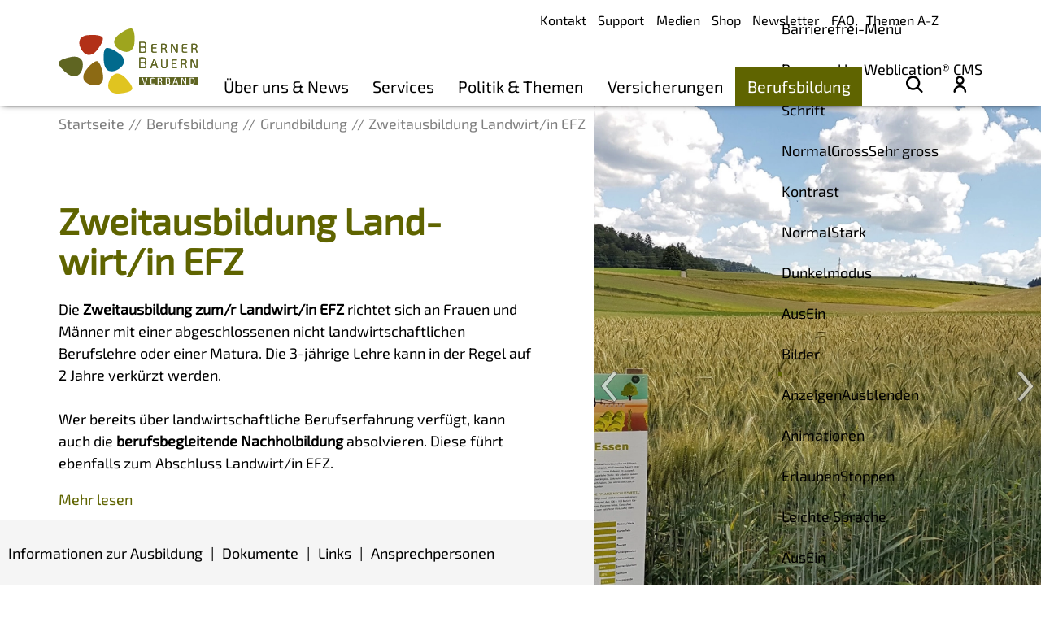

--- FILE ---
content_type: text/html; charset=utf-8
request_url: https://www.bernerbauern.ch/de/berufsbildung/grundbildung/zweitausbildung-landwirt-in-efz/
body_size: 21838
content:
<!DOCTYPE html>
<html lang="de" class="pagestatus-init no-js no-weditor scrolled-top page_var40 object-default hasBlockRight project-de subdir-berufsbildung navId-868231868231"><head><meta charset="UTF-8" /><title>Zweitausbildung Landwirt/in EFZ - Berner Bauern Verband</title><!--
      Diese Seite wurde mit Weblication® CMS erstellt.
      Weblication® ist ein Produkt der Scholl Communications AG in 77694 Kehl.
      Weitere Informationen finden Sie unter https://www.weblication.de bzw. https://scholl.de.
    --><meta name="Description" content="Zweitausbildung Landwirt/in EFZ"/><meta name="Keywords" content="Zweitausbildung, Landwirtin, Landwirt, EFZ"/><meta name="Robots" content="index, noodp"/><meta name="viewport" content="width=device-width, initial-scale=1"/><meta name="referrer" content="strict-origin-when-cross-origin"/><meta name="Generator" content="Weblication® CMS"/><!--[if IE]><meta http-equiv="x-ua-compatible" content="IE=edge" /><![endif]--><meta name="format-detection" content="telephone=no"/><meta name="google-site-verification" content="GrfqN411IddHty1CfRIkEkcFpRZq5twB1AopZ9CZ1Yg"/><meta name="geo.region" content="de-be"/><meta name="geo.placename" content="Milchstrasse 9, 3072 Ostermundigen, Schweiz"/><meta name="geo.position" content="46.96119;7.48159"/><meta property="twitter:card" content="summary_large_image"/><meta property="og:title" content="Zweitausbildung Landwirt/in EFZ"/><meta property="og:description" content="Zweitausbildung Landwirt/in EFZ"/><meta property="twitter:title" content="Zweitausbildung Landwirt/in EFZ"/><meta property="twitter:description" content="Zweitausbildung Landwirt/in EFZ"/><link rel="alternate" hreflang="de" href="http://www.bernerbauern.ch/de/berufsbildung/grundbildung/zweitausbildung-landwirt-in-efz/"/><link rel="icon" href="/wGlobal/wGlobal/layout/images/site-icons/favicon-bebv.png"/><link rel="canonical" href="https://www.bernerbauern.ch/de/berufsbildung/grundbildung/zweitausbildung-landwirt-in-efz/"/><script>document.documentElement.className = document.documentElement.className.replace('no-js', 'js');wNavidStandard='868231868231';wProjectPath='/de'; </script><link rel="preload" href="/wGlobal/wGlobal/layout/webfonts/Exo2-Regular.woff2" type="font/woff2" as="font" crossorigin="anonymous"/><link rel="preload" href="/wGlobal/wGlobal/layout/webfonts/Exo2-Medium.woff2" type="font/woff2" as="font" crossorigin="anonymous"/><link rel="preload" href="/wGlobal/wGlobal/layout/webfonts/Exo2-Bold.woff2" type="font/woff2" as="font" crossorigin="anonymous"/><link rel="preload" href="/wGlobal/wGlobal/layout/webfonts/Exo2-Bold.woff2" type="font/woff2" as="font" crossorigin="anonymous"/><link rel="stylesheet" href="/wGlobal/wGlobal/layout/styles/optimized/design_6040226aafbfa1d4e615c41eaf582d6c.css?1767792647"/><script>/*<![CDATA[*/
              
    /**/
    if(/waDarkMode=1/.test(document.cookie)){
      waDarkMode = '1';
      var styleSheet = null;
      for (var i = 0; i < document.styleSheets.length; i++){
        styleSheet = document.styleSheets[i];
        try{if(styleSheet.cssRules !== undefined && styleSheet.href !== undefined) break;}
        catch(e){}
      }
      document.documentElement.className += ' waDarkMode-1';
      if(styleSheet){      
        var rules = styleSheet.cssRules;
        for(var i = 0; i < rules.length; i++){
          if(rules[i].type === CSSRule.MEDIA_RULE && rules[i].conditionText.indexOf("prefers-color-scheme") != -1){
            rules[i].media.mediaText = "(min-width: 18.1px)";
          }
        }
      }
     /**/
    }   
    /*]]>*/</script><script>var wCe = "2f9630";</script><script src="/wGlobal/wGlobal/layout/scripts/jquery.js"></script><script>/*<![CDATA[*/
              
        var confirmTypes       = 'yes';
        var confirmBeforeTrack = 'yes';
        if(confirmTypes != 'yes' && confirmBeforeTrack != 'yes' || document.cookie.indexOf('allowTracking=1') != -1 || /Google-AdWords-Express/i.test(navigator.userAgent)){
          window['gaId'] = 'UA-61091714-1';

          if(document.cookie.indexOf('disableGoogleAnalytics=1') != -1){
            window['ga-disable-' + window['gaId']] = true;
          }
          else if(window['gaId'].substr(0, 2) == 'G-' || window['gaId'].substr(0, 3) == 'AW-'){
            (function(i,s,o,g){a=s.createElement(o),
            m=s.getElementsByTagName(o)[0];a.async=1;a.src=g;m.parentNode.insertBefore(a,m)
            })(window,document,'script','https://www.googletagmanager.com/gtag/js?id='+window['gaId']);        
            window.dataLayer = window.dataLayer || [];
            function gtag(){dataLayer.push(arguments);}
            /* For more information on the following parameters, see: https://developers.google.com/tag-platform/security/guides/consent?hl=de&consentmode=advanced) */
            gtag('consent', 'default', {
              'ad_storage': 'granted',          // Anzeigenbezogenes Tracking erlauben (granted) oder nicht erlauben (denied)
              'ad_user_data': 'denied',        // Nutzerdaten für Anzeigen erlauben (granted) oder nicht erlauben (denied)
              'ad_personalization': 'denied',   // Anzeigen personalisieren erlauben (granted) oder nicht erlauben (denied)
              'analytics_storage': 'granted'     // Analytics-Cookies und Tracking erlauben (granted) oder nicht erlauben (denied)
            });
            gtag('js', new Date());
            gtag('config', window['gaId']);
          }
          else{
            (function(i,s,o,g,r,a,m){i['GoogleAnalyticsObject']=r;i[r]=i[r]||function(){
            (i[r].q=i[r].q||[]).push(arguments)},i[r].l=1*new Date();a=s.createElement(o),
            m=s.getElementsByTagName(o)[0];a.async=1;a.src=g;m.parentNode.insertBefore(a,m)
            })(window,document,'script','//www.google-analytics.com/analytics.js','ga');

            ga('create', window['gaId'], 'auto');
            ga('set', 'anonymizeIp', true);
            //ga('require', 'linkid', 'linkid.js');
            ga('send', 'pageview');
          }
        }
      /*]]>*/</script></head><body data-titlescrolltop="Zum Anfang der Seite scrollen"><div id="blockPage"><div id="blockPageInner"><header role="banner" id="blockHeader"><div id="blockHeaderBefore"><div id="blockHeaderBeforeInner"><div class="waiMenu"><div class="headerElement headerElementWaiMenu headerElementWaiMenu_var0" aria-hidden="true"><div id="wAiIcon" class="wAiIcon" title="Barrierefrei-Menü" aria-hidden="true" onclick="wToggleWaiMenu()" tabindex="0" onkeydown="if(event.keyCode === 13) jQuery(this).click()"></div><div id="wAiMenu" aria-hidden="true"><div class="wAiMenuTitle">Barrierefrei-Menü<div tabindex="0" class="wAiMenuCloser" onclick="wCloseWaiMenu()"></div><div aria-hidden="true" class="wAiVendorInfo" onclick="window.open('https://weblication.de')">Powered by Weblication® CMS</div></div><div class="wAiSection wAiSectionFontSize"><div class="wAiSectionHeader">Schrift</div><div class="wAiSectionContent"><div class="wAiRangeSelector"><div class="wAiRangeSelection"><span data-wafontsize="" onclick="wPersonalizeAccessibility('fontSize', '')" class="wAiRangeSelected">Normal</span><span data-wafontsize="l" onclick="wPersonalizeAccessibility('fontSize', 'l')">Gross</span><span data-wafontsize="xl" onclick="wPersonalizeAccessibility('fontSize', 'xl')">Sehr gross</span></div></div></div></div><div class="wAiSection wAiSectionContrast"><div class="wAiSectionHeader">Kontrast</div><div class="wAiSectionContent"><div class="wAiRangeSelector"><div class="wAiRangeSelection"><span data-wacontrast="" onclick="wPersonalizeAccessibility('contrast', '', 'type:, onSelectContrastResetDarkMode:')" class="wAiRangeSelected">Normal</span><span data-wacontrast="l" onclick="wPersonalizeAccessibility('contrast', 'l', 'type:, onSelectContrastResetDarkMode:')">Stark</span></div></div></div></div><div class="wAiSection wAiSectionDarkMode"><div class="wAiSectionHeader">Dunkelmodus</div><div class="wAiSectionContent"><div class="wAiRangeSelector"><div class="wAiRangeSelection"><span data-wadarkmode="" onclick="wPersonalizeAccessibility('darkMode', '', 'type:js, onSelectDarkModeResetContrast:');" class="wAiRangeSelected">Aus</span><span data-wadarkmode="1" onclick="wPersonalizeAccessibility('darkMode', '1', 'type:js, onSelectDarkModeResetContrast:')">Ein</span></div></div></div></div><div class="wAiSection wAiSectionHideImages"><div class="wAiSectionHeader">Bilder</div><div class="wAiSectionContent"><div class="wAiRangeSelector"><div class="wAiRangeSelection"><span data-wahideimages="" onclick="wPersonalizeAccessibility('hideImages', '', 'type:');" class="wAiRangeSelected">Anzeigen</span><span data-wahideimages="1" onclick="wPersonalizeAccessibility('hideImages', '1', 'type:')">Ausblenden</span></div></div></div></div><div class="wAiSection wAiSectionAvoidAnimations"><div class="wAiSectionHeader">Animationen</div><div class="wAiSectionContent"><div class="wAiRangeSelector"><div class="wAiRangeSelection"><span data-waavoidanimations="" onclick="wPersonalizeAccessibility('avoidAnimations', '', '');" class="wAiRangeSelected">Erlauben</span><span data-waavoidanimations="1" onclick="wPersonalizeAccessibility('avoidAnimations', '1', '')">Stoppen</span></div></div></div></div><div class="wAiSection wAiSectionEasyLanguage" id="wAiSectionEasyLanguage"><div class="wAiSectionHeader">Leichte Sprache</div><div class="wAiSectionContent"><div class="wAiRangeSelector"><div class="wAiRangeSelection"><span data-waeasylanguagemode="" onclick="wPersonalizeAccessibility('easyLanguageMode', '', 'addClassHtml:')" class="wAiRangeSelected">Aus</span><span data-waeasylanguagemode="1" onclick="wPersonalizeAccessibility('easyLanguageMode', '1', 'addClassHtml:')">Ein</span></div></div></div></div><div class="wAiSection wAiSectionPageReader"><div class="wAiSectionHeader">Vorlesen</div><div class="wAiSectionContent"><div class="wAiReader"><div class="wAiReaderStartReading" onclick="wStartReadingText(jQuery('#blockContentInner').get(0), this.parentNode, {'rate' : 0.9})">Vorlesen starten</div><div class="wAiReaderPauseReading" onclick="wPauseReadingText(jQuery('#blockContentInner').get(0), this.parentNode)">Vorlesen pausieren</div><div class="wAiReaderStopReading" onclick="wStopReadingText(jQuery('#blockContentInner').get(0), this.parentNode)">Stoppen</div></div></div></div></div></div></div><div id="navigationMeta"><ul data-navlevel="1" data-embedmode="embed"><li class=""><a class="" href="/de/kontakt/" title="Kontakt">Kontakt</a></li><li class=""><a class="" href="/de/support/" title="Support">Support</a></li><li class=""><a class="" href="/de/ueber-uns-news/organisation/medien/" title="Medien">Medien</a></li><li class=""><a class="" href="/de/shop/" title="Shop">Shop</a></li><li class=""><a class="" href="/de/ueber-uns-news/aktuelles/newsletter-anmelden/" title="Newsletter">Newsletter</a></li><li class=""><a class="" href="/de/faq/" title="Fragen und Antworten">FAQ</a></li><li class=""><a class="" href="/de/politik-themen/themen/themen-a-z/" title="Themen A-Z">Themen A-Z</a></li></ul></div><div id="blockHeaderBeforeContent"></div></div></div><div id="blockHeaderMain"><div id="blockHeaderMainInner"><a id="logo" href="/de/" title="Zur Startseite"><img src="/wGlobal/wGlobal/layout/images/BEBV-logo-quer.svg" alt="Logo Berner Bauern Verband"/></a><div id="navigationMain"><div id="navigationMainToggler"><div>Navigation</div><div></div></div><nav><div><ul data-navlevel="1" data-embedmode="embed"><li class="open childs " data-source="standard"><a href="/de/ueber-uns-news/" title="Über uns &amp; News" data-source="standard" id="navpoint_666472666472" data-previewlink="/de/wGlobal/content/dropdown/ueber-uns-news.php">Über uns &amp; News</a><span class="navpointToggler"></span><ul data-navlevel="2"><li class="open childs "><a href="/de/ueber-uns-news/mitglieder/" title="Mitglieder">Mitglieder</a><span class="navpointToggler"></span><ul data-navlevel="3"><li class="default "><a href="/de/ueber-uns-news/mitglieder/Alles-rund-um-die-Mitgliedschaft/">Alles rund um die Mitgliedschaft</a></li><li class="default "><a href="/de/ueber-uns-news/mitglieder/portrait/Index.php">Unsere Mitglieder stellen sich vor</a></li><li class="default "><a href="/de/ueber-uns-news/mitglieder/mitglied-werden/" title="Mitglied werden">Mitglied werden</a></li><li class="default "><a href="/de/ueber-uns-news/mitglieder/passivmitglieder/" title="Passivmitglied werden">Passivmitglied werden</a></li><li class="default "><a href="/de/ueber-uns-news/mitglieder/unser-engagement">Unser Engagement</a></li><li class="default "><a href="/de/ueber-uns-news/mitglieder/passivmitglieder/liste.php">Unsere Passivmitglieder</a></li></ul></li><li class="open childs "><a href="/de/ueber-uns-news/organisation/" title="Organisation">Organisation</a><span class="navpointToggler"></span><ul data-navlevel="3"><li class="default "><a href="/de/ueber-uns-news/organisation/leitlinien/" title="Leitlinien">Leitlinien &amp; Publikationen</a></li><li class="default "><a href="/de/ueber-uns-news/organisation/regionen/" title="Regionen">Regionen</a></li><li class="default "><a href="/de/ueber-uns-news/organisation/vorstand/" title="Vorstand">Vorstand</a></li><li class="default "><a href="/de/ueber-uns-news/organisation/mitarbeitende/" title="Mitarbeitende">Mitarbeitende</a></li><li class="default "><a href="/de/ueber-uns-news/organisation/fachkommissionen/" title="Fachkommissionen">Fachkommissionen</a></li><li class="default "><a href="/de/kontakt/?navid=441366441366" title="Kontakt">Kontakt</a></li><li class="default "><a href="/de/ueber-uns-news/organisation/medien/?navid=551539551539" title="Medien">Medien</a></li><li class="default "><a href="/de/ueber-uns-news/organisation/jobs/" title="Jobs">Jobs</a></li></ul></li><li class="open childs "><a href="/de/ueber-uns-news/aktuelles/?navid=378695378695" title="Aktuelles">Aktuelles</a><span class="navpointToggler"></span><ul data-navlevel="3"><li class="default "><a href="/de/ueber-uns-news/aktuelles/?navid=835084835084" title="News">News</a></li><li class="default "><a href="/de/ueber-uns-news/aktuelles/newsletter-anmelden/?navid=729304729304" title="Newsletter anmelden">Newsletter anmelden</a></li><li class="default "><a href="/de/newsletter/webarchiv/">Newsletter Archiv</a></li><li class="default "><a href="/de/veranstaltungen/" title="Events">Anlässe</a></li><li class="default "><a href="/de/ueber-uns-news/aktuelles/fotos/" title="Fotos">Fotos</a></li><li class="default "><a href="/de/ueber-uns-news/aktuelles/videos/" title="Videos">Videos</a></li></ul></li><li class="default "><a href="/de/ueber-uns-news/partner" title="Partner">Partner</a></li></ul></li><li class="open childs " data-source="standard"><a href="/de/services/" title="Services" data-source="standard" id="navpoint_854618854618" data-previewlink="/de/wGlobal/content/dropdown/services.php">Services</a><span class="navpointToggler"></span><ul data-navlevel="2"><li class="open childs "><a href="/de/services/beratungen/" title="Beratungen">Beratungen</a><span class="navpointToggler"></span><ul data-navlevel="3"><li class="default "><a href="/de/services/beratungen/genossenschaftsberatung/" title="Genossenschaftsberatung">Genossenschaftsberatung</a></li><li class="default "><a href="/de/services/beratungen/projektberatung/" title="Projektberatung">Projektberatung</a></li><li class="default "><a href="/de/services/beratungen/rechtsberatung/?navid=104680104680" title="Rechtsberatung">Rechtsberatung</a></li></ul></li><li class="default "><a href="/de/services/schlachtviehmaerkte/?navid=676250676250" title="Schlachtviehmärkte">Schlachtviehmärkte</a></li><li class="open childs "><a href="/de/services/angebote-boersen/" title="Angebote Börsen">Angebote Börsen</a><span class="navpointToggler"></span><ul data-navlevel="3"><li class="default "><a href="/de/services/angebote-boersen/futtermittelboerse/" title="Futtermittelbörse">Futtermittelbörse</a></li><li class="default "><a href="/de/services/angebote-boersen/aufzuchtboerse/" title="Aufzuchtbörse">Aufzuchtbörse</a></li><li class="default "><a href="/de/services/angebote-boersen/jobboerse/" title="Jobbörse">Jobbörse</a></li><li class="default "><a href="/de/berufsbildung/lehrstellenboerse">Lehrstellenbörse</a></li></ul></li><li class="open childs "><a href="/de/services/personaldienstleistungen" title="Personaldienstleistungen">Personaldienstleistungen</a><span class="navpointToggler"></span><ul data-navlevel="3"><li class="default "><a href="/de/services/personaldienstleistungen/Onlineplattform/" title="AgriPersonal">AgriPersonal</a></li><li class="default "><a href="/de/services/personaldienstleistungen/Mandate/Mandate-PDL.php" title="Mandate PDL">Mandate</a></li><li class="default "><a href="/de/services/personaldienstleistungen/Weiterbildungsangebot/" title="Weiterbildungsangebot">Weiterbildungsangebot</a></li><li class="default "><a href="/de/services/personaldienstleistungen/Arbeitsbewilligung">Arbeitsbewilligung</a></li><li class="default "><a href="/de/services/personaldienstleistungen/Telefonischer-Support/Telefon-Support.php">Telefonischer Support</a></li><li class="default "><a href="/de/services/personaldienstleistungen/Dokumente/">Dokumente</a></li></ul></li><li class="open childs "><a href="/de/services/sich-engagieren/" title="Sich engagieren">Sich engagieren</a><span class="navpointToggler"></span><ul data-navlevel="3"><li class="default "><a href="/de/services/sich-engagieren/schule-auf-dem-bauernhof/" title="Schule auf dem Bauernhof">Schule auf dem Bauernhof</a></li><li class="default "><a href="/de/services/sich-engagieren/agriviva/" title="Agriviva">Agriviva</a></li><li class="default "><a href="/de/services/sich-engagieren/Soziale-Dienstleistungen-auf-dem-Bauernhof/" title="Soziale Dienstleistungen">Soziale Dienstleistungen</a></li><li class="default "><a href="/de/services/sich-engagieren/Vorteile-Agrotourismus/" title="Mitlgliedschaftsvergünstigungen bei Agrotourismus">Mitgliedschaftsvergünstigungen bei Agrotourismus</a></li></ul></li><li class="open childs "><a href="/de/services/it-dienstleistungen/" title="IT Dienstleistungen">IT Dienstleistungen</a><span class="navpointToggler"></span><ul data-navlevel="3"><li class="default "><a href="/de/services/it-dienstleistungen/PC-Support/">PC-Support</a></li><li class="default "><a href="/de/services/it-dienstleistungen/Internet-und-Netzwerk/">Internet und Netzwerk</a></li><li class="default "><a href="/de/services/it-dienstleistungen/Handy-und-Tabelt/">Handy und Tablet</a></li><li class="default "><a href="/de/services/it-dienstleistungen/Webseite/">Website</a></li><li class="default "><a href="/de/services/it-dienstleistungen/Logo-Brand/">Print/Logo</a></li><li class="default "><a href="/de/services/it-dienstleistungen/Datenschutz/">Eigene Datenschutzerklärung</a></li></ul></li><li class="open childs "><a href="/de/services/unterstuetzung/" title="Anlaufstelle Überlastung">Unterstützung und Anlaufstellen</a><span class="navpointToggler"></span><ul data-navlevel="3"><li class="default "><a href="/de/services/unterstuetzung/aul/">Anlaufstelle Überlastung</a></li><li class="default "><a href="/de/services/beratungen/rechtsberatung/?navid=891659891659">Rechtsdienst</a></li><li class="default "><a href="https://www.betriebshilfebern.ch/" target="_blank">LBF</a></li><li class="default "><a href="https://www.landfrauen.ch/hilfe-unterstuetzung/kantonale-anlaufstellen/" target="_blank">SBLV</a></li></ul></li></ul></li><li class="open childs " data-source="standard"><a href="/de/politik-themen/" title="Politik &amp; Themen" data-source="standard" id="navpoint_561865561865" data-previewlink="/de/wGlobal/content/dropdown/politik-themen.php">Politik &amp; Themen</a><span class="navpointToggler"></span><ul data-navlevel="2"><li class="open childs "><a href="/de/politik-themen/politik/diverse-themen" title="Politik">Politik</a><span class="navpointToggler"></span><ul data-navlevel="3"><li class="default "><a href="/de/politik-themen/politik/pgl/PGL.php" title="Parlamentarische Gruppe Landwirtschaft ">Parlamentarische Gruppe Landwirtschaft </a></li><li class="default "><a href="/de/politik-themen/politik/stellungnahmen/" title="Stellungnahmen">Stellungnahmen</a></li><li class="default "><a href="/de/politik-themen/politik/initiativen-wahlen/" title="Initiativen &amp; Wahlen">Initiativen &amp; Wahlen</a></li></ul></li><li class="default "><a href="/de/politik-themen/themen/themen-a-z/?navid=617936617936" title="Themen A-Z">Themen A-Z</a></li><li class="open childs "><a href="/de/politik-themen/themen/pflanzenbau-oekologie/" title="Pflanzenbau &amp; Ökologie">Pflanzenbau &amp; Ökologie</a><span class="navpointToggler"></span><ul data-navlevel="3"><li class="default "><a href="/de/politik-themen/themen/meldungen/Invasive-Neophyten-und-Problempflanzen.php" title="Berner Pflanzenschutzprojekt">Berner Pflanzenschutzprojekt</a></li><li class="default "><a href="/de/politik-themen/themen/meldungen/biodiversitaetsfoerderung-vernetzung.php" title="Biodiversitätsförderung &amp; Vernetzung">Biodiversitätsförderung &amp; Vernetzung</a></li><li class="default "><a href="/de/politik-themen/themen/meldungen/neophyten.php" title="Invasive Neophyten">Invasive Neophyten und Problempflanzen</a></li><li class="default "><a href="/de/politik-themen/themen/meldungen/Bienenverlust.php" title="Bienenverluste">Bienenverluste</a></li></ul></li><li class="open childs "><a href="/de/politik-themen/themen/raumplnanung-umwelt/" title="Umwelt">Raumplanung &amp; Umwelt</a><span class="navpointToggler"></span><ul data-navlevel="3"><li class="default "><a href="/de/politik-themen/themen/meldungen/Bauen-ausserhalb-der-Bauzone.php" title="Bauen ausserhalb der Bauzone">Bauen ausserhalb der Bauzone</a></li><li class="default "><a href="/de/politik-themen/themen/meldungen/gewaesserraum.php" title="Gewässerraum">Gewässerraum</a></li><li class="default "><a href="/de/politik-themen/themen/meldungen/gewaesserschutz.php" title="Gewässerschutz">Gewässerschutz</a></li><li class="default "><a href="/de/politik-themen/themen/meldungen/schleppschlauchobligatorium.php" title="Schleppschlauch">LRV Schleppschlauch und Abdeckung Güllegrube</a></li><li class="default "><a href="/de/politik-themen/themen/meldungen/Umgang-mit-Hofduenger.php" title="Umgang mit Hofdünger">Umgang mit Hofdünger</a></li><li class="default "><a href="/de/politik-themen/themen/meldungen/agroclean-tech.php" title="AgroCleanTech">Energie-Förderprogramme AgroCleanTech</a></li></ul></li><li class="open childs "><a href="/de/politik-themen/themen/tiere/" title="Tiere">Nutz- &amp; Wildtiere</a><span class="navpointToggler"></span><ul data-navlevel="3"><li class="default "><a href="/de/politik-themen/themen/meldungen/Merkblatt-Wasserversorgungsfluege.php" title="">Merkblatt Wasserversorgungsflüge</a></li><li class="default "><a href="/de/politik-themen/themen/meldungen/grossraubtierinfo.php" title="Grossraubtierinfo">Grossraubtierinfo</a></li><li class="default "><a href="/de/politik-themen/themen/meldungen/Haltung-und-Position-Wolf.php" title="Haltung und Position Wolf">Haltung und Position Wolf</a></li><li class="default "><a href="/de/politik-themen/themen/meldungen/rehkitzrettung.php" title="Rehkitzrettung">Rehkitzrettung</a></li><li class="default "><a href="/de/politik-themen/themen/meldungen/kraehen.php" title="Krähen">Krähen</a></li><li class="default "><a href="/de/politik-themen/themen/meldungen/Regelung-fuer-Zaeune.php" title="Zäune in der Landwirtschaft">Zäune in der Landwirtschaft</a></li><li class="default "><a href="/de/services/schlachtviehmaerkte/?navid=469778196449" title="Schlachtviehmärkte">Schlachtviehmärkte</a></li></ul></li></ul></li><li class="open childs " data-source="standard"><a href="/de/versicherungen/" title="Versicherungen" data-source="standard" id="navpoint_100648100648" data-previewlink="/de/wGlobal/content/dropdown/versicherungen.php">Versicherungen</a><span class="navpointToggler"></span><ul data-navlevel="2"><li class="default "><a href="/de/versicherungen/versicherungsberatung/" title="Versicherungsberatung">Versicherungsberatung</a></li><li class="default "><a href="/de/versicherungen/versicherungen-fuer-die-angestellten/" title="Versicherungen für die Angestellten">Versicherungen für die Angestellten</a></li><li class="default "><a href="/de/versicherungen/krankenkasse/" title="Krankenkasse">Krankenkasse</a></li><li class="default "><a href="/de/versicherungen/vorsorge/" title="Vorsorge">Vorsorge</a></li><li class="default "><a href="/de/services/beratungen/rechtsberatung/?navid=443140443140" title="Rechtsschutz">Rechtsschutz</a></li><li class="default "><a href="/de/versicherungen/praevention-und-unterstuetzung/" title="Prävention und Unterstützung">Prävention und Unterstützung</a></li><li class="default "><a href="/de/versicherungen/kontakt/" title="Kontakt">Kontakt</a></li></ul></li><li class="open childs descendantSelected " data-source="standard" data-last-of-source="1"><a href="/de/berufsbildung/" title="Berufsbildung" data-source="standard" id="navpoint_430990430990" data-previewlink="/de/wGlobal/content/dropdown/berufsbildung.php">Berufsbildung</a><span class="navpointToggler open"></span><ul data-navlevel="2"><li class="open childs descendantSelected "><a href="/de/berufsbildung/grundbildung/" title="Grundbildung">Grundbildung</a><span class="navpointToggler open"></span><ul data-navlevel="3"><li class="default "><a href="/de/berufsbildung/grundbildung/erstausbildung-landwirt-in-efz/" title="Erstausbildung Landwirt/in EFZ">Erstausbildung Landwirt/in EFZ</a></li><li class="selected "><a href="/de/berufsbildung/grundbildung/zweitausbildung-landwirt-in-efz/" title="Zweitausbildung Landwirt/in EFZ">Zweitausbildung Landwirt/in EFZ</a></li><li class="default "><a href="/de/berufsbildung/grundbildung/schwerpunkt-biolandbau/" title="Schwerpunkt Biolandbau">Schwerpunkt Biolandbau</a></li><li class="default "><a href="/de/berufsbildung/grundbildung/agrarpraktiker-in-eba/" title="Agrarpraktiker/in EBA">Agrarpraktiker/in EBA</a></li><li class="default "><a href="/de/berufsbildung/grundbildung/lerndokumentation/" title="Lerndokumentation">Lerndokumentation</a></li><li class="default "><a href="/de/berufsbildung/grundbildung/qualifikationsverfahren/" title="Qualifikationsverfahren">Qualifikationsverfahren</a></li><li class="default "><a href="/de/berufsbildung/grundbildung/zwischenjahr-hauswirtschaft/" title="Zwischenjahr Hauswirtschaft">Zwischenjahr Hauswirtschaft</a></li><li class="default "><a href="/de/berufsbildung/grundbildung/austauschlehrjahr/" title="Austauschlehrjahr">Austauschlehrjahr</a></li><li class="default "><a href="/de/berufsbildung/grundbildung/vorlehre/" title="Vorlehre">Vorlehre</a></li><li class="default "><a href="/de/berufsbildung/grundbildung/revision-der-grundbildung/Index.php?navid=247279247279" title="Revision der Grundbildung">Revision der Grundbildung </a></li></ul></li><li class="open childs "><a href="/de/berufsbildung/berufsbildner/" title="Berufsbildner">Berufsbildner/in</a><span class="navpointToggler"></span><ul data-navlevel="3"><li class="default "><a href="/de/berufsbildung/berufsbildner/infos-fuer-berufsbildner-innen/" title="Infos für Berufsbildner/innen">Infos für Berufsbildner/innen</a></li><li class="default "><a href="/de/berufsbildung/berufsbildner/berufsbildner-in-werden/" title="Neue/r Berufsbildner/in werden">Berufsbildner/in werden</a></li><li class="default "><a href="/de/berufsbildung/grundbildung/revision-der-grundbildung/Index.php?navid=495055495055">Revision der Grundbildung</a></li></ul></li><li class="open childs "><a href="/de/berufsbildung/berufsmeisterschaft/" title="Berufsmeisterschaft">Berufsmeisterschaften</a><span class="navpointToggler"></span><ul data-navlevel="3"><li class="default "><a href="/de/berufsbildung/berufsmeisterschaft/Berufsmeisterschaft-2026/">Berufsmeisterschaft Landwirt:in</a></li><li class="default "><a href="/de/berufsbildung/berufsmeisterschaft/SwissSkills-2025/">SwissSkills 2025</a></li></ul></li><li class="default "><a href="/de/berufsbildung/weiterbildung/" title="Weiterbildung">Weiterbildung</a></li><li class="default "><a href="/de/berufsbildung/Kontakt/kontakt-bildung.php" title="Kontakt Büro Berufsbildung">Kontakt</a></li></ul></li><li class="default " data-source="meta"><a href="/de/kontakt/?navid=624157624157" title="Kontakt" data-source="meta">Kontakt</a></li><li class="default " data-source="meta"><a href="/de/support/" title="Support" data-source="meta">Support</a></li><li class="default " data-source="meta"><a href="/de/ueber-uns-news/organisation/medien/?navid=884147884147" title="Medien" data-source="meta">Medien</a></li><li class="default " data-source="meta"><a href="/de/shop/" title="Shop" data-source="meta">Shop</a></li><li class="default " data-source="meta"><a href="/de/ueber-uns-news/aktuelles/newsletter-anmelden/?navid=717204717204" title="Newsletter" data-source="meta">Newsletter</a></li><li class="default " data-source="meta"><a href="/de/faq/" title="Fragen und Antworten" data-source="meta">FAQ</a></li><li class="default " data-source="meta" data-last-of-source="1"><a href="/de/politik-themen/themen/themen-a-z/?navid=754744754744" title="Themen A-Z" data-source="meta">Themen A-Z</a></li></ul><div id="megaDropdown"></div></div></nav><div id="subNavigationIcons"><ul><li class="suche"><a href="/de/search/search-overlay.php" id="searchTermGlobal" title="Suche" target="embedBody" data-scrollingauto="yes" data-scrollsmoothtotargetduration="400"><span class="fi fi-rr-search"></span></a></li><li class="profil"><a href="/de/login" title="Profil" target="_self"><span class="fi fi-rr-user"></span></a></li></ul></div></div><div id="blockHeaderMainContent"></div></div></div></header><main aria-label="Hauptinhalt" id="blockBody"><div id="blockBodyBefore"><div id="blockBodyBeforeInner"><div class="elementSection elementSection_var0  elementSectionPadding_var10 elementSectionMargin_var10 elementSectionInnerWidth_var0"><div class="sectionInner"></div></div></div><div id="blockBodyBeforeAfter"><div id="navigationBreadcrumb"><div><div><a href="/de/"><span class="breadcrumbItemIcon" aria-hidden="true"></span><span>Startseite</span></a></div><div><a title="Berufsbildung" href="/de/berufsbildung/"><span class="breadcrumbItemIcon" aria-hidden="true"></span><span>Berufsbildung</span></a></div><div><a title="Grundbildung" href="/de/berufsbildung/grundbildung/"><span class="breadcrumbItemIcon" aria-hidden="true"></span><span>Grundbildung</span></a></div><div><a title="Zweitausbildung Landwirt/in EFZ" href="/de/berufsbildung/grundbildung/zweitausbildung-landwirt-in-efz/"><span class="breadcrumbItemIcon" aria-hidden="true"></span><span>Zweitausbildung Landwirt/in EFZ</span></a></div><script type="application/ld+json">
      {"@context": "https://schema.org",
       "@type": "BreadcrumbList",
       "itemListElement":
        [{"@type":"listItem","position":1,"item":{"@id":"/de/","name":"Startseite"}},{"@type":"listItem","position":2,"item":{"@id":"/de/berufsbildung/","name":"Berufsbildung"}},{"@type":"listItem","position":3,"item":{"@id":"/de/berufsbildung/grundbildung/","name":"Grundbildung"}},{"@type":"listItem","position":4,"item":{"@id":"/de/berufsbildung/grundbildung/zweitausbildung-landwirt-in-efz/","name":"Zweitausbildung Landwirt/in EFZ"}}]  
      }        
     </script></div></div></div></div><div id="blockBodyInner"><div id="blockMain"><div id="blockMainInner"><div id="blockContent"><div id="blockContentInner"><!--CONTENT:START--><div class="elementSection elementSection_var0  elementSectionPadding_var0 elementSectionMargin_var0 elementSectionInnerWidth_var0 elementSectionInnerHeight_var80"><div class="sectionInner"><div class="elementHeadline elementHeadline_var0  elementHeadlineAlign_var0 elementHeadlineLevel_varh1 first-child" id="anchor_5ba7c030_Zweit--aus--bildung-Land--wirt-in-EFZ" data-id="anchor_5ba7c030_Zweit--aus--bildung-Land--wirt-in-EFZ" data-waie="1" data-elcpid="e0611942b9a535500da92597f745bc8a"><h1 class="he">Zweit­aus­bildung Land­wirt/in EFZ</h1><script>var wHasTextsEasyLanguage = true;</script></div><div class="elementText elementText_var0 " data-elcpid="a224068cb2741c6e04d99462d1ef6c2a"><p>Die <strong>Zweitausbildung zum/r Landwirt/in EFZ</strong> richtet sich an Frauen und Männer mit einer abgeschlossenen nicht landwirtschaftlichen Berufslehre oder einer Matura. Die 3-jährige Lehre kann in der Regel auf 2 Jahre verkürzt werden.<br/><br/>Wer bereits über landwirtschaftliche Berufserfahrung verfügt, kann auch die <strong>berufsbegleitende Nachholbildung</strong> absolvieren. Diese führt ebenfalls zum Abschluss Landwirt/in EFZ.</p></div><div class="elementLink elementLink_var5"><a href="/de/berufsbildung/grundbildung/zweitausbildung-landwirt-in-efz/#Informationen-zur-Ausbildung" class="" title="Mehr lesen"><span class="linkText">Mehr lesen</span></a></div></div></div><div class="elementSection elementSection_var10001  elementSectionPadding_var0 elementSectionMargin_var0 elementSectionInnerWidth_var100"><div class="sectionInner"><div class="elementStandard elementNavigationSections elementNavigationSections_var0"><div class="navigationSectionToggler closed"></div><ul class="listOfSections"><li><a href="#Informationen-zur-Ausbildung">Informationen zur Ausbildung</a></li><li><a href="#Dokumente">Dokumente</a></li><li><a href="#Links">Links</a></li><li><a href="#Ansprechpersonen">Ansprechpersonen</a></li></ul></div></div></div><div class="elementSection elementSection_var0  elementSectionPadding_var0 elementSectionMargin_var0 elementSectionInnerWidth_var0" id="Informationen-zur-Ausbildung"><div class="sectionInner"><div class="elementHeadline elementHeadline_var0  elementHeadlineAlign_var0 elementHeadlineLevel_varh2 first-child" id="anchor_a7befd8d_Informationen-zur-Ausbildung" data-id="anchor_a7befd8d_Informationen-zur-Ausbildung" data-waie="1" data-elcpid="3a6afec7ed8089391d984f9d78cecc82"><h2 class="he">Informationen zur Ausbildung</h2></div><div id="elementAccordion_fd033a6957b0b4148b90e4c079337c50" class="elementAccordion elementAccordion_var0 "><div id="accordion_fd033a6957b0b4148b90e4c079337c50" class="wglAccordion" data-initopen="false" data-collapsible="1" data-multiple="1"><h3 class="accordionHeader   " id="anchor_d44297c8_Accordion-Verkuerzte-Lehre-zum-r-Landwirt-in-EFZ" data-index="1" data-waie="1" tabindex="0" data-islast=""><span class="accordionHeaderCaption" aria-controls="accd44297c8" aria-expanded="false" aria-label="Bereich öffnen: Verkürzte Lehre zum/r Landwirt/in EFZ" role="button">Verkürzte Lehre zum/r Landwirt/in EFZ</span><span class="accordionHeaderOpener"> </span></h3><div id="accd44297c8" class="accordionContent accordionContentHidden" aria-hidden="true" aria-live="polite"><div class="elementText elementText_var0  first-child" data-elcpid="84a7d2a1a71053cbe1aee224162e55a7"><p>Haben Sie bereits eine abgeschlossene nicht landwirtschaftliche Berufslehre, eine Matura oder einen Abschluss der Fachmittelschule?<br/><br/>Dann kann in der Regel die 3-jährige Lehre auf 2 Jahre verkürzt werden.<br/></p><p>Die Berufsfachschule Inforama Rütti bietet im ersten Jahr eine spezielle Zweitausbildnerklasse an. Die Allgemeinbildung fällt weg, stattdessen werden Sie vermehrt im Bereich Berufskenntnisse unterrichtet.</p></div><div class="elementLink elementLink_var0 elementLinkPosition_var0"><a href="https://www.inforama.ch/berufsbildung/landwirtschaft/berufsfachschule/zweitausbildung-landwirt-in-efz/verkuerzte-lehre" class="extern" target="_blank" rel="noopener"><span class="linkText">Mehr Informationen zur verkürzten Lehre</span></a></div></div><h3 class="accordionHeader   " id="anchor_f072db62_Accordion-Berufsbegleitende-Nachholbildung" data-index="2" data-waie="1" tabindex="0" data-islast="1"><span class="accordionHeaderCaption" aria-controls="accf072db62" aria-expanded="false" aria-label="Bereich öffnen: Berufsbegleitende Nachholbildung" role="button">Berufsbegleitende Nachholbildung</span><span class="accordionHeaderOpener"> </span></h3><div id="accf072db62" class="accordionContent accordionContentHidden" aria-hidden="true" aria-live="polite"><div class="elementText elementText_var0  first-child" data-elcpid="8cf73aecff2516d078252adfb8150d74"><p>Haben Sie bereits eine abgeschlossene nicht landwirtschaftliche Berufslehre, eine Matura oder oder einen Abschluss einer Fachmittelschule (Mindestalter 22 Jahre) und verfügen bereits über mindestens 1 Jahr landwirtschaftliche Berufserfahrung?</p><p>Dann können Sie auch die berufsbegleitende Nachholbildung absolvieren. <br/>Diese führt ebenfalls zum Abschluss Landwirt/in EFZ.<br/></p></div><div class="elementLink elementLink_var0 elementLinkPosition_var0"><a href="https://www.inforama.ch/berufsbildung/landwirtschaft/berufsfachschule/zweitausbildung-landwirt-in-efz/berufsbegleitende-nachholbildung" class="extern" target="_blank" rel="noopener"><span class="linkText">Mehr Informationen zur Nachholbildung</span></a></div></div></div><div class="accordionOpenerCloser"><a id="accordionOpenerfd033a6957b0b4148b90e4c079337c50" aria-label="Alle aufklappen" role="button" class="accordionOpener" href="#" onclick="wOpenAllAccordions('fd033a6957b0b4148b90e4c079337c50');return false;">Alle aufklappen</a><a id="accordionCloserfd033a6957b0b4148b90e4c079337c50" aria-label="Alle zuklappen" role="button" class="accordionCloser" href="#" onclick="wCloseAllAccordions('fd033a6957b0b4148b90e4c079337c50');return false;">Alle zuklappen</a></div></div></div></div><div class="elementSection elementSection_var0  elementSectionPadding_var0 elementSectionMargin_var0 elementSectionInnerWidth_var0" id="Dokumente"><div class="sectionInner"><div class="elementHeadline elementHeadline_var0  elementHeadlineAlign_var0 elementHeadlineLevel_varh2 first-child" id="anchor_cf1d769e_Dokumente" data-id="anchor_cf1d769e_Dokumente" data-waie="1" data-elcpid="9a0f5f7f9289df96302cac86563e0ad1"><h2 class="he">Dokumente</h2></div><div class="elementHeadline elementHeadline_var55  elementHeadlineColor_var0 elementHeadlineAlign_var0 elementHeadlineLevel_vardiv5" data-waie="1" data-elcpid="2f5f206bafd1468f59f1a92d224d2727"><div class="he h5">Lehrvertrag</div></div><div class="elementStandard elementContent elementList elementList-default elementList-default_var10000 elementList-defaultvar10000" id="list_af8f1c28"><ul data-welid="" class="listDefault listDefault_var10000  listDefaultCols_var1 listDefaultQuickfilter_var1 listDefaultAppend_var1 listGroup-content1 listEntries9 " data-pageid="1" data-entriespage="30" data-numberfiles="9" data-numberentries="9" data-numbervisible="9"><li class="listEntry listEntryObject-object.default listEntryObject-object.default_var" data-filextension="docx" data-headlinefirstletter="L"><a class="listEntryInner clickable" data-target="_blank" aria-label="" href="/wAssets/docs/berufsbildung/Grundbildung/erstausbildung-landwirt-efz/lehrvertrag/01_1475-28970-1-lv_de_i_2022_geschuetzt-2.docx" target="_blank" rel="noopener"><span class="listEntryIcon"><svg xmlns="http://www.w3.org/2000/svg" viewBox="0 0 16 16" shape-rendering="auto"><path style="fill:none;fill-opacity:1;stroke:currentColor;stroke-width:1;" d="m 4.5,3.5 5,0 3,3 0,7 -8,0 z"/><path style="fill:none;fill-opacity:1;stroke:currentColor;stroke-width:1;" d="m 9.5,3.5 0,3 3,0"/><rect style="fill:#2c5a9d;fill-opacity:1;stroke:none;stroke-width:1;stroke-linejoin:miter;stroke-miterlimit:4;stroke-dasharray:none;stroke-opacity:1" width="8" height="4" x="2" y="8"/><g><path d="m 3.5833426,9.4105892 0,1.1762418 0.1732501,0 q 0.2962827,0 0.4519567,-0.151065 0.1569294,-0.151065 0.1569294,-0.4389927 0,-0.2866364 -0.155674,-0.4364102 Q 4.0541308,9.4105892 3.7565927,9.4105892 l -0.1732501,0 z M 3.1,9.0348633 l 0.5097067,0 q 0.426848,0 0.6352503,0.063266 0.2096577,0.061976 0.3590545,0.2117493 0.1318207,0.1304067 0.1958479,0.300839 0.064027,0.1704324 0.064027,0.3860552 0,0.2182052 -0.064027,0.3899282 -0.064027,0.170433 -0.1958479,0.30084 -0.1506523,0.149773 -0.3615654,0.21304 -0.2109131,0.06198 -0.6327394,0.06198 l -0.5097067,0 0,-1.9276943 z" style="fill:#ffffff;fill-opacity:1"/><path d="m 6.0904468,9.3602342 q -0.2209566,0 -0.3427339,0.1678501 -0.1217772,0.16785 -0.1217772,0.4725627 0,0.303421 0.1217772,0.471271 0.1217773,0.16785 0.3427339,0.16785 0.222212,0 0.3439893,-0.16785 0.1217772,-0.16785 0.1217772,-0.471271 0,-0.3047127 -0.1217772,-0.4725627 Q 6.3126588,9.3602342 6.0904468,9.3602342 Z m 0,-0.3602321 q 0.4519567,0 0.7080655,0.2659778 0.2561088,0.2659778 0.2561088,0.7346671 0,0.467398 -0.2561088,0.733376 Q 6.5424035,11 6.0904468,11 5.6397455,11 5.3823813,10.734023 5.1262725,10.468045 5.1262725,10.000647 q 0,-0.4686893 0.2561088,-0.7346671 0.2573642,-0.2659778 0.7080655,-0.2659778 z" style="fill:#ffffff;fill-opacity:1"/><path d="m 8.9051324,10.856682 q -0.1330762,0.07101 -0.2774512,0.107166 -0.1443751,0.03615 -0.3013045,0.03615 -0.4682774,0 -0.7419623,-0.26856 -0.2736849,-0.269851 -0.2736849,-0.730793 0,-0.4622335 0.2736849,-0.7307937 Q 7.8580993,9 8.3263767,9 8.4833061,9 8.6276812,9.036152 8.7720562,9.072304 8.9051324,9.1433179 l 0,0.3989667 Q 8.7708008,9.4480327 8.6402355,9.4041334 8.5096702,9.3602342 8.3652952,9.3602342 q -0.2586197,0 -0.406761,0.1704323 -0.1481414,0.1704324 -0.1481414,0.4699805 0,0.298257 0.1481414,0.468688 0.1481413,0.170433 0.406761,0.170433 0.144375,0 0.2749403,-0.04389 0.1305653,-0.0439 0.2648969,-0.138154 l 0,0.398967 z" style="fill:#ffffff;fill-opacity:1"/></g></svg></span> <div class="listEntryTitleDate"><div class="listEntryTitle">Lehrvertrag Word</div><div class="listEntryName">01_1475-28970-1-lv_de_i_2022_geschuetzt-2.docx</div></div></a></li><li class="listEntry listEntryObject-object.default listEntryObject-object.default_var" data-filextension="pdf"><a class="listEntryInner clickable" data-target="_blank" aria-label="" href="/wAssets/docs/berufsbildung/Grundbildung/erstausbildung-landwirt-efz/lehrvertrag/02_1475-28969-1-lv_de_22_infoslinks_interaktiv.pdf" target="_blank" rel="noopener"><span class="listEntryIcon"><svg xmlns="http://www.w3.org/2000/svg" viewBox="0 0 16 16"><path style="fill:none;fill-opacity:1;stroke:currentColor;stroke-width:1;" d="m 4.5,3.5 5,0 3,3 0,7 -8,0 z"/><path style="fill:none;fill-opacity:1;stroke:currentColor;stroke-width:1;" d="m 9.5,3.5 0,3 3,0"/><rect style="fill:#cf0000;fill-opacity:1;stroke:none;stroke-width:1;stroke-linejoin:miter;stroke-miterlimit:4;stroke-dasharray:none;stroke-opacity:1" id="rect4144" width="8" height="4" x="2" y="8"/><g><path d="m 3.1462576,9 0.8570128,0 q 0.3822358,0 0.5860949,0.1701274 0.2052002,0.1687876 0.2052002,0.4822506 0,0.3148024 -0.2052002,0.48493 -0.2038591,0.168787 -0.5860949,0.168787 l -0.3406592,0 0,0.693905 -0.5163536,0 0,-2 z m 0.5163536,0.3737442 0,0.558607 0.2856709,0 q 0.150212,0 0.2320238,-0.072338 0.081812,-0.073677 0.081812,-0.2076356 0,-0.1339585 -0.081812,-0.2062962 -0.081812,-0.072338 -0.2320238,-0.072338 l -0.2856709,0 z" style="font-style:normal;font-variant:normal;font-weight:bold;font-stretch:normal;font-size:2.74673271px;font-family:sans-serif;-inkscape-font-specification:'sans-serif Bold';fill:#ffffff;fill-opacity:1"/><path d="m 5.6743784,9.3898213 0,1.2203597 0.1850825,0 q 0.3165181,0 0.4828241,-0.156731 0.1676473,-0.156731 0.1676473,-0.4554582 0,-0.2973874 -0.1663061,-0.452779 Q 6.1773201,9.3898213 5.8594609,9.3898213 l -0.1850825,0 z m -0.5163536,-0.3898185 0.5445183,0 q 0.4560005,0 0.6786361,0.06564 0.2239767,0.064299 0.3835769,0.2196915 0.1408237,0.1352978 0.2092238,0.3121227 0.0684,0.1768248 0.0684,0.400535 0,0.226389 -0.0684,0.404554 -0.0684,0.176824 -0.2092238,0.312122 Q 6.6038148,10.87006 6.3784968,10.9357 6.1531789,11 5.7025431,11 l -0.5445183,0 0,-1.9999958 z" style="font-style:normal;font-variant:normal;font-weight:bold;font-stretch:normal;font-size:2.74673271px;font-family:sans-serif;-inkscape-font-specification:'sans-serif Bold';fill:#ffffff;fill-opacity:1"/><path d="m 7.4380276,9 1.3934841,0 0,0.3898193 -0.8771305,0 0,0.3724046 0.8248245,0 0,0.3898191 -0.8248245,0 0,0.847957 -0.5163536,0 0,-2 z" style="font-style:normal;font-variant:normal;font-weight:bold;font-stretch:normal;font-size:2.74673271px;font-family:sans-serif;-inkscape-font-specification:'sans-serif Bold';fill:#ffffff;fill-opacity:1"/></g></svg></span> <div class="listEntryTitleDate"><div class="listEntryTitle">Lehrvertrag PDF</div><div class="listEntryName">02_1475-28969-1-lv_de_22_infoslinks_interaktiv.pdf</div></div></a></li><li class="listEntry listEntryObject-object.default listEntryObject-object.default_var" data-filextension="pdf" data-headlinefirstletter="V"><a class="listEntryInner clickable" data-target="_blank" aria-label="" href="/wAssets/docs/berufsbildung/Grundbildung/erstausbildung-landwirt-efz/lehrvertrag/05_Vorgehen-bei-der-Aufloesung-eines-Lehrverhaeltnisses.pdf" target="_blank" rel="noopener"><span class="listEntryIcon"><svg xmlns="http://www.w3.org/2000/svg" viewBox="0 0 16 16"><path style="fill:none;fill-opacity:1;stroke:currentColor;stroke-width:1;" d="m 4.5,3.5 5,0 3,3 0,7 -8,0 z"/><path style="fill:none;fill-opacity:1;stroke:currentColor;stroke-width:1;" d="m 9.5,3.5 0,3 3,0"/><rect style="fill:#cf0000;fill-opacity:1;stroke:none;stroke-width:1;stroke-linejoin:miter;stroke-miterlimit:4;stroke-dasharray:none;stroke-opacity:1" id="rect4144" width="8" height="4" x="2" y="8"/><g><path d="m 3.1462576,9 0.8570128,0 q 0.3822358,0 0.5860949,0.1701274 0.2052002,0.1687876 0.2052002,0.4822506 0,0.3148024 -0.2052002,0.48493 -0.2038591,0.168787 -0.5860949,0.168787 l -0.3406592,0 0,0.693905 -0.5163536,0 0,-2 z m 0.5163536,0.3737442 0,0.558607 0.2856709,0 q 0.150212,0 0.2320238,-0.072338 0.081812,-0.073677 0.081812,-0.2076356 0,-0.1339585 -0.081812,-0.2062962 -0.081812,-0.072338 -0.2320238,-0.072338 l -0.2856709,0 z" style="font-style:normal;font-variant:normal;font-weight:bold;font-stretch:normal;font-size:2.74673271px;font-family:sans-serif;-inkscape-font-specification:'sans-serif Bold';fill:#ffffff;fill-opacity:1"/><path d="m 5.6743784,9.3898213 0,1.2203597 0.1850825,0 q 0.3165181,0 0.4828241,-0.156731 0.1676473,-0.156731 0.1676473,-0.4554582 0,-0.2973874 -0.1663061,-0.452779 Q 6.1773201,9.3898213 5.8594609,9.3898213 l -0.1850825,0 z m -0.5163536,-0.3898185 0.5445183,0 q 0.4560005,0 0.6786361,0.06564 0.2239767,0.064299 0.3835769,0.2196915 0.1408237,0.1352978 0.2092238,0.3121227 0.0684,0.1768248 0.0684,0.400535 0,0.226389 -0.0684,0.404554 -0.0684,0.176824 -0.2092238,0.312122 Q 6.6038148,10.87006 6.3784968,10.9357 6.1531789,11 5.7025431,11 l -0.5445183,0 0,-1.9999958 z" style="font-style:normal;font-variant:normal;font-weight:bold;font-stretch:normal;font-size:2.74673271px;font-family:sans-serif;-inkscape-font-specification:'sans-serif Bold';fill:#ffffff;fill-opacity:1"/><path d="m 7.4380276,9 1.3934841,0 0,0.3898193 -0.8771305,0 0,0.3724046 0.8248245,0 0,0.3898191 -0.8248245,0 0,0.847957 -0.5163536,0 0,-2 z" style="font-style:normal;font-variant:normal;font-weight:bold;font-stretch:normal;font-size:2.74673271px;font-family:sans-serif;-inkscape-font-specification:'sans-serif Bold';fill:#ffffff;fill-opacity:1"/></g></svg></span> <div class="listEntryTitleDate"><div class="listEntryTitle">Vorgehen bei der Auflösung eines Lehrverhältnisses</div><div class="listEntryName">05_Vorgehen-bei-der-Aufloesung-eines-Lehrverhaeltnisses.pdf</div></div></a></li><li class="listEntry listEntryObject-object.default listEntryObject-object.default_var" data-filextension="pdf" data-headlinefirstletter="C"><a class="listEntryInner clickable" data-target="_blank" aria-label="" href="/wAssets/docs/berufsbildung/Grundbildung/erstausbildung-landwirt-efz/lehrvertrag/06_3942-28967-1-lv_fr_22_infoslinks_interaktiv.pdf" target="_blank" rel="noopener"><span class="listEntryIcon"><svg xmlns="http://www.w3.org/2000/svg" viewBox="0 0 16 16"><path style="fill:none;fill-opacity:1;stroke:currentColor;stroke-width:1;" d="m 4.5,3.5 5,0 3,3 0,7 -8,0 z"/><path style="fill:none;fill-opacity:1;stroke:currentColor;stroke-width:1;" d="m 9.5,3.5 0,3 3,0"/><rect style="fill:#cf0000;fill-opacity:1;stroke:none;stroke-width:1;stroke-linejoin:miter;stroke-miterlimit:4;stroke-dasharray:none;stroke-opacity:1" id="rect4144" width="8" height="4" x="2" y="8"/><g><path d="m 3.1462576,9 0.8570128,0 q 0.3822358,0 0.5860949,0.1701274 0.2052002,0.1687876 0.2052002,0.4822506 0,0.3148024 -0.2052002,0.48493 -0.2038591,0.168787 -0.5860949,0.168787 l -0.3406592,0 0,0.693905 -0.5163536,0 0,-2 z m 0.5163536,0.3737442 0,0.558607 0.2856709,0 q 0.150212,0 0.2320238,-0.072338 0.081812,-0.073677 0.081812,-0.2076356 0,-0.1339585 -0.081812,-0.2062962 -0.081812,-0.072338 -0.2320238,-0.072338 l -0.2856709,0 z" style="font-style:normal;font-variant:normal;font-weight:bold;font-stretch:normal;font-size:2.74673271px;font-family:sans-serif;-inkscape-font-specification:'sans-serif Bold';fill:#ffffff;fill-opacity:1"/><path d="m 5.6743784,9.3898213 0,1.2203597 0.1850825,0 q 0.3165181,0 0.4828241,-0.156731 0.1676473,-0.156731 0.1676473,-0.4554582 0,-0.2973874 -0.1663061,-0.452779 Q 6.1773201,9.3898213 5.8594609,9.3898213 l -0.1850825,0 z m -0.5163536,-0.3898185 0.5445183,0 q 0.4560005,0 0.6786361,0.06564 0.2239767,0.064299 0.3835769,0.2196915 0.1408237,0.1352978 0.2092238,0.3121227 0.0684,0.1768248 0.0684,0.400535 0,0.226389 -0.0684,0.404554 -0.0684,0.176824 -0.2092238,0.312122 Q 6.6038148,10.87006 6.3784968,10.9357 6.1531789,11 5.7025431,11 l -0.5445183,0 0,-1.9999958 z" style="font-style:normal;font-variant:normal;font-weight:bold;font-stretch:normal;font-size:2.74673271px;font-family:sans-serif;-inkscape-font-specification:'sans-serif Bold';fill:#ffffff;fill-opacity:1"/><path d="m 7.4380276,9 1.3934841,0 0,0.3898193 -0.8771305,0 0,0.3724046 0.8248245,0 0,0.3898191 -0.8248245,0 0,0.847957 -0.5163536,0 0,-2 z" style="font-style:normal;font-variant:normal;font-weight:bold;font-stretch:normal;font-size:2.74673271px;font-family:sans-serif;-inkscape-font-specification:'sans-serif Bold';fill:#ffffff;fill-opacity:1"/></g></svg></span> <div class="listEntryTitleDate"><div class="listEntryTitle">Contrat d'apprentissage PDF</div><div class="listEntryName">06_3942-28967-1-lv_fr_22_infoslinks_interaktiv.pdf</div></div></a></li><li class="listEntry listEntryObject-object.default listEntryObject-object.default_var" data-filextension="docx"><a class="listEntryInner clickable" data-target="_blank" aria-label="" href="/wAssets/docs/berufsbildung/Grundbildung/erstausbildung-landwirt-efz/lehrvertrag/07_3942-28968-1-lv_fr_i_2022_geschuetzt.docx" target="_blank" rel="noopener"><span class="listEntryIcon"><svg xmlns="http://www.w3.org/2000/svg" viewBox="0 0 16 16" shape-rendering="auto"><path style="fill:none;fill-opacity:1;stroke:currentColor;stroke-width:1;" d="m 4.5,3.5 5,0 3,3 0,7 -8,0 z"/><path style="fill:none;fill-opacity:1;stroke:currentColor;stroke-width:1;" d="m 9.5,3.5 0,3 3,0"/><rect style="fill:#2c5a9d;fill-opacity:1;stroke:none;stroke-width:1;stroke-linejoin:miter;stroke-miterlimit:4;stroke-dasharray:none;stroke-opacity:1" width="8" height="4" x="2" y="8"/><g><path d="m 3.5833426,9.4105892 0,1.1762418 0.1732501,0 q 0.2962827,0 0.4519567,-0.151065 0.1569294,-0.151065 0.1569294,-0.4389927 0,-0.2866364 -0.155674,-0.4364102 Q 4.0541308,9.4105892 3.7565927,9.4105892 l -0.1732501,0 z M 3.1,9.0348633 l 0.5097067,0 q 0.426848,0 0.6352503,0.063266 0.2096577,0.061976 0.3590545,0.2117493 0.1318207,0.1304067 0.1958479,0.300839 0.064027,0.1704324 0.064027,0.3860552 0,0.2182052 -0.064027,0.3899282 -0.064027,0.170433 -0.1958479,0.30084 -0.1506523,0.149773 -0.3615654,0.21304 -0.2109131,0.06198 -0.6327394,0.06198 l -0.5097067,0 0,-1.9276943 z" style="fill:#ffffff;fill-opacity:1"/><path d="m 6.0904468,9.3602342 q -0.2209566,0 -0.3427339,0.1678501 -0.1217772,0.16785 -0.1217772,0.4725627 0,0.303421 0.1217772,0.471271 0.1217773,0.16785 0.3427339,0.16785 0.222212,0 0.3439893,-0.16785 0.1217772,-0.16785 0.1217772,-0.471271 0,-0.3047127 -0.1217772,-0.4725627 Q 6.3126588,9.3602342 6.0904468,9.3602342 Z m 0,-0.3602321 q 0.4519567,0 0.7080655,0.2659778 0.2561088,0.2659778 0.2561088,0.7346671 0,0.467398 -0.2561088,0.733376 Q 6.5424035,11 6.0904468,11 5.6397455,11 5.3823813,10.734023 5.1262725,10.468045 5.1262725,10.000647 q 0,-0.4686893 0.2561088,-0.7346671 0.2573642,-0.2659778 0.7080655,-0.2659778 z" style="fill:#ffffff;fill-opacity:1"/><path d="m 8.9051324,10.856682 q -0.1330762,0.07101 -0.2774512,0.107166 -0.1443751,0.03615 -0.3013045,0.03615 -0.4682774,0 -0.7419623,-0.26856 -0.2736849,-0.269851 -0.2736849,-0.730793 0,-0.4622335 0.2736849,-0.7307937 Q 7.8580993,9 8.3263767,9 8.4833061,9 8.6276812,9.036152 8.7720562,9.072304 8.9051324,9.1433179 l 0,0.3989667 Q 8.7708008,9.4480327 8.6402355,9.4041334 8.5096702,9.3602342 8.3652952,9.3602342 q -0.2586197,0 -0.406761,0.1704323 -0.1481414,0.1704324 -0.1481414,0.4699805 0,0.298257 0.1481414,0.468688 0.1481413,0.170433 0.406761,0.170433 0.144375,0 0.2749403,-0.04389 0.1305653,-0.0439 0.2648969,-0.138154 l 0,0.398967 z" style="fill:#ffffff;fill-opacity:1"/></g></svg></span> <div class="listEntryTitleDate"><div class="listEntryTitle">Contrat d'apprentissage Word</div><div class="listEntryName">07_3942-28968-1-lv_fr_i_2022_geschuetzt.docx</div></div></a></li><li class="listEntry listEntryObject-object.default listEntryObject-object.default_var" data-filextension="pdf" data-headlinefirstletter="B"><a class="listEntryInner clickable" data-target="_blank" aria-label="" href="/wAssets/docs/berufsbildung/Grundbildung/erstausbildung-landwirt-efz/lehrvertrag/Beiblatt_LV_LW_2026_d.pdf" target="_blank" rel="noopener"><span class="listEntryIcon"><svg xmlns="http://www.w3.org/2000/svg" viewBox="0 0 16 16"><path style="fill:none;fill-opacity:1;stroke:currentColor;stroke-width:1;" d="m 4.5,3.5 5,0 3,3 0,7 -8,0 z"/><path style="fill:none;fill-opacity:1;stroke:currentColor;stroke-width:1;" d="m 9.5,3.5 0,3 3,0"/><rect style="fill:#cf0000;fill-opacity:1;stroke:none;stroke-width:1;stroke-linejoin:miter;stroke-miterlimit:4;stroke-dasharray:none;stroke-opacity:1" id="rect4144" width="8" height="4" x="2" y="8"/><g><path d="m 3.1462576,9 0.8570128,0 q 0.3822358,0 0.5860949,0.1701274 0.2052002,0.1687876 0.2052002,0.4822506 0,0.3148024 -0.2052002,0.48493 -0.2038591,0.168787 -0.5860949,0.168787 l -0.3406592,0 0,0.693905 -0.5163536,0 0,-2 z m 0.5163536,0.3737442 0,0.558607 0.2856709,0 q 0.150212,0 0.2320238,-0.072338 0.081812,-0.073677 0.081812,-0.2076356 0,-0.1339585 -0.081812,-0.2062962 -0.081812,-0.072338 -0.2320238,-0.072338 l -0.2856709,0 z" style="font-style:normal;font-variant:normal;font-weight:bold;font-stretch:normal;font-size:2.74673271px;font-family:sans-serif;-inkscape-font-specification:'sans-serif Bold';fill:#ffffff;fill-opacity:1"/><path d="m 5.6743784,9.3898213 0,1.2203597 0.1850825,0 q 0.3165181,0 0.4828241,-0.156731 0.1676473,-0.156731 0.1676473,-0.4554582 0,-0.2973874 -0.1663061,-0.452779 Q 6.1773201,9.3898213 5.8594609,9.3898213 l -0.1850825,0 z m -0.5163536,-0.3898185 0.5445183,0 q 0.4560005,0 0.6786361,0.06564 0.2239767,0.064299 0.3835769,0.2196915 0.1408237,0.1352978 0.2092238,0.3121227 0.0684,0.1768248 0.0684,0.400535 0,0.226389 -0.0684,0.404554 -0.0684,0.176824 -0.2092238,0.312122 Q 6.6038148,10.87006 6.3784968,10.9357 6.1531789,11 5.7025431,11 l -0.5445183,0 0,-1.9999958 z" style="font-style:normal;font-variant:normal;font-weight:bold;font-stretch:normal;font-size:2.74673271px;font-family:sans-serif;-inkscape-font-specification:'sans-serif Bold';fill:#ffffff;fill-opacity:1"/><path d="m 7.4380276,9 1.3934841,0 0,0.3898193 -0.8771305,0 0,0.3724046 0.8248245,0 0,0.3898191 -0.8248245,0 0,0.847957 -0.5163536,0 0,-2 z" style="font-style:normal;font-variant:normal;font-weight:bold;font-stretch:normal;font-size:2.74673271px;font-family:sans-serif;-inkscape-font-specification:'sans-serif Bold';fill:#ffffff;fill-opacity:1"/></g></svg></span> <div class="listEntryTitleDate"><div class="listEntryTitle">Beiblatt zum Lehrvertrag</div><div class="listEntryName">Beiblatt_LV_LW_2026_d.pdf</div></div></a></li><li class="listEntry listEntryObject-object.default listEntryObject-object.default_var" data-filextension="pdf" data-headlinefirstletter="A"><a class="listEntryInner clickable" data-target="_blank" aria-label="" href="/wAssets/docs/berufsbildung/Grundbildung/erstausbildung-landwirt-efz/lehrvertrag/Beiblatt_LV_LW_2026_f.pdf" target="_blank" rel="noopener"><span class="listEntryIcon"><svg xmlns="http://www.w3.org/2000/svg" viewBox="0 0 16 16"><path style="fill:none;fill-opacity:1;stroke:currentColor;stroke-width:1;" d="m 4.5,3.5 5,0 3,3 0,7 -8,0 z"/><path style="fill:none;fill-opacity:1;stroke:currentColor;stroke-width:1;" d="m 9.5,3.5 0,3 3,0"/><rect style="fill:#cf0000;fill-opacity:1;stroke:none;stroke-width:1;stroke-linejoin:miter;stroke-miterlimit:4;stroke-dasharray:none;stroke-opacity:1" id="rect4144" width="8" height="4" x="2" y="8"/><g><path d="m 3.1462576,9 0.8570128,0 q 0.3822358,0 0.5860949,0.1701274 0.2052002,0.1687876 0.2052002,0.4822506 0,0.3148024 -0.2052002,0.48493 -0.2038591,0.168787 -0.5860949,0.168787 l -0.3406592,0 0,0.693905 -0.5163536,0 0,-2 z m 0.5163536,0.3737442 0,0.558607 0.2856709,0 q 0.150212,0 0.2320238,-0.072338 0.081812,-0.073677 0.081812,-0.2076356 0,-0.1339585 -0.081812,-0.2062962 -0.081812,-0.072338 -0.2320238,-0.072338 l -0.2856709,0 z" style="font-style:normal;font-variant:normal;font-weight:bold;font-stretch:normal;font-size:2.74673271px;font-family:sans-serif;-inkscape-font-specification:'sans-serif Bold';fill:#ffffff;fill-opacity:1"/><path d="m 5.6743784,9.3898213 0,1.2203597 0.1850825,0 q 0.3165181,0 0.4828241,-0.156731 0.1676473,-0.156731 0.1676473,-0.4554582 0,-0.2973874 -0.1663061,-0.452779 Q 6.1773201,9.3898213 5.8594609,9.3898213 l -0.1850825,0 z m -0.5163536,-0.3898185 0.5445183,0 q 0.4560005,0 0.6786361,0.06564 0.2239767,0.064299 0.3835769,0.2196915 0.1408237,0.1352978 0.2092238,0.3121227 0.0684,0.1768248 0.0684,0.400535 0,0.226389 -0.0684,0.404554 -0.0684,0.176824 -0.2092238,0.312122 Q 6.6038148,10.87006 6.3784968,10.9357 6.1531789,11 5.7025431,11 l -0.5445183,0 0,-1.9999958 z" style="font-style:normal;font-variant:normal;font-weight:bold;font-stretch:normal;font-size:2.74673271px;font-family:sans-serif;-inkscape-font-specification:'sans-serif Bold';fill:#ffffff;fill-opacity:1"/><path d="m 7.4380276,9 1.3934841,0 0,0.3898193 -0.8771305,0 0,0.3724046 0.8248245,0 0,0.3898191 -0.8248245,0 0,0.847957 -0.5163536,0 0,-2 z" style="font-style:normal;font-variant:normal;font-weight:bold;font-stretch:normal;font-size:2.74673271px;font-family:sans-serif;-inkscape-font-specification:'sans-serif Bold';fill:#ffffff;fill-opacity:1"/></g></svg></span> <div class="listEntryTitleDate"><div class="listEntryTitle">Annexe au contrat d’apprentissage</div><div class="listEntryName">Beiblatt_LV_LW_2026_f.pdf</div></div></a></li><li class="listEntry listEntryObject-object.default listEntryObject-object.default_var" data-filextension="pdf" data-headlinefirstletter="L"><a class="listEntryInner clickable" data-target="_blank" aria-label="" href="/wAssets/docs/berufsbildung/Grundbildung/erstausbildung-landwirt-efz/lehrvertrag/Bruttoloehne-und-rechtliche-Bestimmungen_2026_d.pdf" target="_blank" rel="noopener"><span class="listEntryIcon"><svg xmlns="http://www.w3.org/2000/svg" viewBox="0 0 16 16"><path style="fill:none;fill-opacity:1;stroke:currentColor;stroke-width:1;" d="m 4.5,3.5 5,0 3,3 0,7 -8,0 z"/><path style="fill:none;fill-opacity:1;stroke:currentColor;stroke-width:1;" d="m 9.5,3.5 0,3 3,0"/><rect style="fill:#cf0000;fill-opacity:1;stroke:none;stroke-width:1;stroke-linejoin:miter;stroke-miterlimit:4;stroke-dasharray:none;stroke-opacity:1" id="rect4144" width="8" height="4" x="2" y="8"/><g><path d="m 3.1462576,9 0.8570128,0 q 0.3822358,0 0.5860949,0.1701274 0.2052002,0.1687876 0.2052002,0.4822506 0,0.3148024 -0.2052002,0.48493 -0.2038591,0.168787 -0.5860949,0.168787 l -0.3406592,0 0,0.693905 -0.5163536,0 0,-2 z m 0.5163536,0.3737442 0,0.558607 0.2856709,0 q 0.150212,0 0.2320238,-0.072338 0.081812,-0.073677 0.081812,-0.2076356 0,-0.1339585 -0.081812,-0.2062962 -0.081812,-0.072338 -0.2320238,-0.072338 l -0.2856709,0 z" style="font-style:normal;font-variant:normal;font-weight:bold;font-stretch:normal;font-size:2.74673271px;font-family:sans-serif;-inkscape-font-specification:'sans-serif Bold';fill:#ffffff;fill-opacity:1"/><path d="m 5.6743784,9.3898213 0,1.2203597 0.1850825,0 q 0.3165181,0 0.4828241,-0.156731 0.1676473,-0.156731 0.1676473,-0.4554582 0,-0.2973874 -0.1663061,-0.452779 Q 6.1773201,9.3898213 5.8594609,9.3898213 l -0.1850825,0 z m -0.5163536,-0.3898185 0.5445183,0 q 0.4560005,0 0.6786361,0.06564 0.2239767,0.064299 0.3835769,0.2196915 0.1408237,0.1352978 0.2092238,0.3121227 0.0684,0.1768248 0.0684,0.400535 0,0.226389 -0.0684,0.404554 -0.0684,0.176824 -0.2092238,0.312122 Q 6.6038148,10.87006 6.3784968,10.9357 6.1531789,11 5.7025431,11 l -0.5445183,0 0,-1.9999958 z" style="font-style:normal;font-variant:normal;font-weight:bold;font-stretch:normal;font-size:2.74673271px;font-family:sans-serif;-inkscape-font-specification:'sans-serif Bold';fill:#ffffff;fill-opacity:1"/><path d="m 7.4380276,9 1.3934841,0 0,0.3898193 -0.8771305,0 0,0.3724046 0.8248245,0 0,0.3898191 -0.8248245,0 0,0.847957 -0.5163536,0 0,-2 z" style="font-style:normal;font-variant:normal;font-weight:bold;font-stretch:normal;font-size:2.74673271px;font-family:sans-serif;-inkscape-font-specification:'sans-serif Bold';fill:#ffffff;fill-opacity:1"/></g></svg></span> <div class="listEntryTitleDate"><div class="listEntryTitle">Lohnrichtlinien &amp; Merkblatt zu den rechtlichen Bestimmungen für landwirtschaftliche Lehrverhältnisse 2026</div><div class="listEntryName">Bruttoloehne-und-rechtliche-Bestimmungen_2026_d.pdf</div></div></a></li><li class="listEntry listEntryObject-object.default listEntryObject-object.default_var" data-filextension="pdf" data-headlinefirstletter="D"><a class="listEntryInner clickable" data-target="_blank" aria-label="" href="/wAssets/docs/berufsbildung/Grundbildung/erstausbildung-landwirt-efz/lehrvertrag/Bruttoloehne-und-rechtliche-Bestimmungen_2026_f.pdf" target="_blank" rel="noopener"><span class="listEntryIcon"><svg xmlns="http://www.w3.org/2000/svg" viewBox="0 0 16 16"><path style="fill:none;fill-opacity:1;stroke:currentColor;stroke-width:1;" d="m 4.5,3.5 5,0 3,3 0,7 -8,0 z"/><path style="fill:none;fill-opacity:1;stroke:currentColor;stroke-width:1;" d="m 9.5,3.5 0,3 3,0"/><rect style="fill:#cf0000;fill-opacity:1;stroke:none;stroke-width:1;stroke-linejoin:miter;stroke-miterlimit:4;stroke-dasharray:none;stroke-opacity:1" id="rect4144" width="8" height="4" x="2" y="8"/><g><path d="m 3.1462576,9 0.8570128,0 q 0.3822358,0 0.5860949,0.1701274 0.2052002,0.1687876 0.2052002,0.4822506 0,0.3148024 -0.2052002,0.48493 -0.2038591,0.168787 -0.5860949,0.168787 l -0.3406592,0 0,0.693905 -0.5163536,0 0,-2 z m 0.5163536,0.3737442 0,0.558607 0.2856709,0 q 0.150212,0 0.2320238,-0.072338 0.081812,-0.073677 0.081812,-0.2076356 0,-0.1339585 -0.081812,-0.2062962 -0.081812,-0.072338 -0.2320238,-0.072338 l -0.2856709,0 z" style="font-style:normal;font-variant:normal;font-weight:bold;font-stretch:normal;font-size:2.74673271px;font-family:sans-serif;-inkscape-font-specification:'sans-serif Bold';fill:#ffffff;fill-opacity:1"/><path d="m 5.6743784,9.3898213 0,1.2203597 0.1850825,0 q 0.3165181,0 0.4828241,-0.156731 0.1676473,-0.156731 0.1676473,-0.4554582 0,-0.2973874 -0.1663061,-0.452779 Q 6.1773201,9.3898213 5.8594609,9.3898213 l -0.1850825,0 z m -0.5163536,-0.3898185 0.5445183,0 q 0.4560005,0 0.6786361,0.06564 0.2239767,0.064299 0.3835769,0.2196915 0.1408237,0.1352978 0.2092238,0.3121227 0.0684,0.1768248 0.0684,0.400535 0,0.226389 -0.0684,0.404554 -0.0684,0.176824 -0.2092238,0.312122 Q 6.6038148,10.87006 6.3784968,10.9357 6.1531789,11 5.7025431,11 l -0.5445183,0 0,-1.9999958 z" style="font-style:normal;font-variant:normal;font-weight:bold;font-stretch:normal;font-size:2.74673271px;font-family:sans-serif;-inkscape-font-specification:'sans-serif Bold';fill:#ffffff;fill-opacity:1"/><path d="m 7.4380276,9 1.3934841,0 0,0.3898193 -0.8771305,0 0,0.3724046 0.8248245,0 0,0.3898191 -0.8248245,0 0,0.847957 -0.5163536,0 0,-2 z" style="font-style:normal;font-variant:normal;font-weight:bold;font-stretch:normal;font-size:2.74673271px;font-family:sans-serif;-inkscape-font-specification:'sans-serif Bold';fill:#ffffff;fill-opacity:1"/></g></svg></span> <div class="listEntryTitleDate"><div class="listEntryTitle">Directives salariales &amp; Aide-mémoire concernant les dispositions légales applicables aux contrats d’apprentissage agricole 2026</div><div class="listEntryName">Bruttoloehne-und-rechtliche-Bestimmungen_2026_f.pdf</div></div></a></li></ul></div><div class="elementHeadline elementHeadline_var55  elementHeadlineColor_var0 elementHeadlineAlign_var0 elementHeadlineLevel_vardiv5" data-waie="1" data-elcpid="617c6b68694844824b832987f0c370ba"><div class="he h5">Ausbildungspass und Bildungsziele</div></div><div class="elementStandard elementContent elementList elementList-default elementList-default_var10000 elementList-defaultvar10000" id="list_6e5a70be"><ul data-welid="" class="listDefault listDefault_var10000  listDefaultCols_var1 listDefaultQuickfilter_var1 listDefaultAppend_var1 listGroup-content1 listEntries4 " data-pageid="1" data-entriespage="30" data-numberfiles="4" data-numberentries="4" data-numbervisible="4"><li class="listEntry listEntryObject-object.default listEntryObject-object.default_var" data-filextension="pdf" data-headlinefirstletter="C"><a class="listEntryInner clickable" data-target="_blank" aria-label="" href="/wAssets/docs/berufsbildung/Grundbildung/erstausbildung-landwirt-efz/Ausbildungspass-und-Bildungsziele/10_Checkliste-Bildungsziele-auf-dem-Lehrbetrieb-fuer-Landwirtinnen-Landwirte-EFZ.pdf" target="_blank" rel="noopener"><span class="listEntryIcon"><svg xmlns="http://www.w3.org/2000/svg" viewBox="0 0 16 16"><path style="fill:none;fill-opacity:1;stroke:currentColor;stroke-width:1;" d="m 4.5,3.5 5,0 3,3 0,7 -8,0 z"/><path style="fill:none;fill-opacity:1;stroke:currentColor;stroke-width:1;" d="m 9.5,3.5 0,3 3,0"/><rect style="fill:#cf0000;fill-opacity:1;stroke:none;stroke-width:1;stroke-linejoin:miter;stroke-miterlimit:4;stroke-dasharray:none;stroke-opacity:1" id="rect4144" width="8" height="4" x="2" y="8"/><g><path d="m 3.1462576,9 0.8570128,0 q 0.3822358,0 0.5860949,0.1701274 0.2052002,0.1687876 0.2052002,0.4822506 0,0.3148024 -0.2052002,0.48493 -0.2038591,0.168787 -0.5860949,0.168787 l -0.3406592,0 0,0.693905 -0.5163536,0 0,-2 z m 0.5163536,0.3737442 0,0.558607 0.2856709,0 q 0.150212,0 0.2320238,-0.072338 0.081812,-0.073677 0.081812,-0.2076356 0,-0.1339585 -0.081812,-0.2062962 -0.081812,-0.072338 -0.2320238,-0.072338 l -0.2856709,0 z" style="font-style:normal;font-variant:normal;font-weight:bold;font-stretch:normal;font-size:2.74673271px;font-family:sans-serif;-inkscape-font-specification:'sans-serif Bold';fill:#ffffff;fill-opacity:1"/><path d="m 5.6743784,9.3898213 0,1.2203597 0.1850825,0 q 0.3165181,0 0.4828241,-0.156731 0.1676473,-0.156731 0.1676473,-0.4554582 0,-0.2973874 -0.1663061,-0.452779 Q 6.1773201,9.3898213 5.8594609,9.3898213 l -0.1850825,0 z m -0.5163536,-0.3898185 0.5445183,0 q 0.4560005,0 0.6786361,0.06564 0.2239767,0.064299 0.3835769,0.2196915 0.1408237,0.1352978 0.2092238,0.3121227 0.0684,0.1768248 0.0684,0.400535 0,0.226389 -0.0684,0.404554 -0.0684,0.176824 -0.2092238,0.312122 Q 6.6038148,10.87006 6.3784968,10.9357 6.1531789,11 5.7025431,11 l -0.5445183,0 0,-1.9999958 z" style="font-style:normal;font-variant:normal;font-weight:bold;font-stretch:normal;font-size:2.74673271px;font-family:sans-serif;-inkscape-font-specification:'sans-serif Bold';fill:#ffffff;fill-opacity:1"/><path d="m 7.4380276,9 1.3934841,0 0,0.3898193 -0.8771305,0 0,0.3724046 0.8248245,0 0,0.3898191 -0.8248245,0 0,0.847957 -0.5163536,0 0,-2 z" style="font-style:normal;font-variant:normal;font-weight:bold;font-stretch:normal;font-size:2.74673271px;font-family:sans-serif;-inkscape-font-specification:'sans-serif Bold';fill:#ffffff;fill-opacity:1"/></g></svg></span> <div class="listEntryTitleDate"><div class="listEntryTitle">Checkliste Bildungsziele auf dem Lehrbetrieb für Landwirtinnen / Landwirte EFZ</div><div class="listEntryName">10_Checkliste-Bildungsziele-auf-dem-Lehrbetrieb-fuer-Landwirtinnen-Landwirte-EFZ.pdf</div></div></a></li><li class="listEntry listEntryObject-object.default listEntryObject-object.default_var" data-filextension="pdf" data-headlinefirstletter="E"><a class="listEntryInner clickable" data-target="_blank" aria-label="" href="/wAssets/docs/berufsbildung/Grundbildung/erstausbildung-landwirt-efz/Ausbildungspass-und-Bildungsziele/11_E-Lehrmittel-im-Unterricht-Anforderungen-an-persoenliche-Geraete-.pdf" target="_blank" rel="noopener"><span class="listEntryIcon"><svg xmlns="http://www.w3.org/2000/svg" viewBox="0 0 16 16"><path style="fill:none;fill-opacity:1;stroke:currentColor;stroke-width:1;" d="m 4.5,3.5 5,0 3,3 0,7 -8,0 z"/><path style="fill:none;fill-opacity:1;stroke:currentColor;stroke-width:1;" d="m 9.5,3.5 0,3 3,0"/><rect style="fill:#cf0000;fill-opacity:1;stroke:none;stroke-width:1;stroke-linejoin:miter;stroke-miterlimit:4;stroke-dasharray:none;stroke-opacity:1" id="rect4144" width="8" height="4" x="2" y="8"/><g><path d="m 3.1462576,9 0.8570128,0 q 0.3822358,0 0.5860949,0.1701274 0.2052002,0.1687876 0.2052002,0.4822506 0,0.3148024 -0.2052002,0.48493 -0.2038591,0.168787 -0.5860949,0.168787 l -0.3406592,0 0,0.693905 -0.5163536,0 0,-2 z m 0.5163536,0.3737442 0,0.558607 0.2856709,0 q 0.150212,0 0.2320238,-0.072338 0.081812,-0.073677 0.081812,-0.2076356 0,-0.1339585 -0.081812,-0.2062962 -0.081812,-0.072338 -0.2320238,-0.072338 l -0.2856709,0 z" style="font-style:normal;font-variant:normal;font-weight:bold;font-stretch:normal;font-size:2.74673271px;font-family:sans-serif;-inkscape-font-specification:'sans-serif Bold';fill:#ffffff;fill-opacity:1"/><path d="m 5.6743784,9.3898213 0,1.2203597 0.1850825,0 q 0.3165181,0 0.4828241,-0.156731 0.1676473,-0.156731 0.1676473,-0.4554582 0,-0.2973874 -0.1663061,-0.452779 Q 6.1773201,9.3898213 5.8594609,9.3898213 l -0.1850825,0 z m -0.5163536,-0.3898185 0.5445183,0 q 0.4560005,0 0.6786361,0.06564 0.2239767,0.064299 0.3835769,0.2196915 0.1408237,0.1352978 0.2092238,0.3121227 0.0684,0.1768248 0.0684,0.400535 0,0.226389 -0.0684,0.404554 -0.0684,0.176824 -0.2092238,0.312122 Q 6.6038148,10.87006 6.3784968,10.9357 6.1531789,11 5.7025431,11 l -0.5445183,0 0,-1.9999958 z" style="font-style:normal;font-variant:normal;font-weight:bold;font-stretch:normal;font-size:2.74673271px;font-family:sans-serif;-inkscape-font-specification:'sans-serif Bold';fill:#ffffff;fill-opacity:1"/><path d="m 7.4380276,9 1.3934841,0 0,0.3898193 -0.8771305,0 0,0.3724046 0.8248245,0 0,0.3898191 -0.8248245,0 0,0.847957 -0.5163536,0 0,-2 z" style="font-style:normal;font-variant:normal;font-weight:bold;font-stretch:normal;font-size:2.74673271px;font-family:sans-serif;-inkscape-font-specification:'sans-serif Bold';fill:#ffffff;fill-opacity:1"/></g></svg></span> <div class="listEntryTitleDate"><div class="listEntryTitle">E-Lehrmittel im Unterricht – Anforderungen an persönliche Geräte </div><div class="listEntryName">11_E-Lehrmittel-im-Unterricht-Anforderungen-an-persoenliche-Geraete-.pdf</div></div></a></li><li class="listEntry listEntryObject-object.default listEntryObject-object.default_var" data-filextension="pdf" data-headlinefirstletter="A"><a class="listEntryInner clickable" data-target="_blank" aria-label="" href="/wAssets/docs/berufsbildung/Grundbildung/erstausbildung-landwirt-efz/Ausbildungspass-und-Bildungsziele/20_Ausbildungspass-fuer-Lehrlinge.pdf" target="_blank" rel="noopener"><span class="listEntryIcon"><svg xmlns="http://www.w3.org/2000/svg" viewBox="0 0 16 16"><path style="fill:none;fill-opacity:1;stroke:currentColor;stroke-width:1;" d="m 4.5,3.5 5,0 3,3 0,7 -8,0 z"/><path style="fill:none;fill-opacity:1;stroke:currentColor;stroke-width:1;" d="m 9.5,3.5 0,3 3,0"/><rect style="fill:#cf0000;fill-opacity:1;stroke:none;stroke-width:1;stroke-linejoin:miter;stroke-miterlimit:4;stroke-dasharray:none;stroke-opacity:1" id="rect4144" width="8" height="4" x="2" y="8"/><g><path d="m 3.1462576,9 0.8570128,0 q 0.3822358,0 0.5860949,0.1701274 0.2052002,0.1687876 0.2052002,0.4822506 0,0.3148024 -0.2052002,0.48493 -0.2038591,0.168787 -0.5860949,0.168787 l -0.3406592,0 0,0.693905 -0.5163536,0 0,-2 z m 0.5163536,0.3737442 0,0.558607 0.2856709,0 q 0.150212,0 0.2320238,-0.072338 0.081812,-0.073677 0.081812,-0.2076356 0,-0.1339585 -0.081812,-0.2062962 -0.081812,-0.072338 -0.2320238,-0.072338 l -0.2856709,0 z" style="font-style:normal;font-variant:normal;font-weight:bold;font-stretch:normal;font-size:2.74673271px;font-family:sans-serif;-inkscape-font-specification:'sans-serif Bold';fill:#ffffff;fill-opacity:1"/><path d="m 5.6743784,9.3898213 0,1.2203597 0.1850825,0 q 0.3165181,0 0.4828241,-0.156731 0.1676473,-0.156731 0.1676473,-0.4554582 0,-0.2973874 -0.1663061,-0.452779 Q 6.1773201,9.3898213 5.8594609,9.3898213 l -0.1850825,0 z m -0.5163536,-0.3898185 0.5445183,0 q 0.4560005,0 0.6786361,0.06564 0.2239767,0.064299 0.3835769,0.2196915 0.1408237,0.1352978 0.2092238,0.3121227 0.0684,0.1768248 0.0684,0.400535 0,0.226389 -0.0684,0.404554 -0.0684,0.176824 -0.2092238,0.312122 Q 6.6038148,10.87006 6.3784968,10.9357 6.1531789,11 5.7025431,11 l -0.5445183,0 0,-1.9999958 z" style="font-style:normal;font-variant:normal;font-weight:bold;font-stretch:normal;font-size:2.74673271px;font-family:sans-serif;-inkscape-font-specification:'sans-serif Bold';fill:#ffffff;fill-opacity:1"/><path d="m 7.4380276,9 1.3934841,0 0,0.3898193 -0.8771305,0 0,0.3724046 0.8248245,0 0,0.3898191 -0.8248245,0 0,0.847957 -0.5163536,0 0,-2 z" style="font-style:normal;font-variant:normal;font-weight:bold;font-stretch:normal;font-size:2.74673271px;font-family:sans-serif;-inkscape-font-specification:'sans-serif Bold';fill:#ffffff;fill-opacity:1"/></g></svg></span> <div class="listEntryTitleDate"><div class="listEntryTitle">Ausbildungspass für Lehrlinge</div><div class="listEntryName">20_Ausbildungspass-fuer-Lehrlinge.pdf</div></div></a></li><li class="listEntry listEntryObject-object.default listEntryObject-object.default_var" data-filextension="pdf" data-headlinefirstletter="P"><a class="listEntryInner clickable" data-target="_blank" aria-label="" href="/wAssets/docs/berufsbildung/Grundbildung/erstausbildung-landwirt-efz/Ausbildungspass-und-Bildungsziele/21_Passeport-Formation-des-Personnes-en-Formation.pdf" target="_blank" rel="noopener"><span class="listEntryIcon"><svg xmlns="http://www.w3.org/2000/svg" viewBox="0 0 16 16"><path style="fill:none;fill-opacity:1;stroke:currentColor;stroke-width:1;" d="m 4.5,3.5 5,0 3,3 0,7 -8,0 z"/><path style="fill:none;fill-opacity:1;stroke:currentColor;stroke-width:1;" d="m 9.5,3.5 0,3 3,0"/><rect style="fill:#cf0000;fill-opacity:1;stroke:none;stroke-width:1;stroke-linejoin:miter;stroke-miterlimit:4;stroke-dasharray:none;stroke-opacity:1" id="rect4144" width="8" height="4" x="2" y="8"/><g><path d="m 3.1462576,9 0.8570128,0 q 0.3822358,0 0.5860949,0.1701274 0.2052002,0.1687876 0.2052002,0.4822506 0,0.3148024 -0.2052002,0.48493 -0.2038591,0.168787 -0.5860949,0.168787 l -0.3406592,0 0,0.693905 -0.5163536,0 0,-2 z m 0.5163536,0.3737442 0,0.558607 0.2856709,0 q 0.150212,0 0.2320238,-0.072338 0.081812,-0.073677 0.081812,-0.2076356 0,-0.1339585 -0.081812,-0.2062962 -0.081812,-0.072338 -0.2320238,-0.072338 l -0.2856709,0 z" style="font-style:normal;font-variant:normal;font-weight:bold;font-stretch:normal;font-size:2.74673271px;font-family:sans-serif;-inkscape-font-specification:'sans-serif Bold';fill:#ffffff;fill-opacity:1"/><path d="m 5.6743784,9.3898213 0,1.2203597 0.1850825,0 q 0.3165181,0 0.4828241,-0.156731 0.1676473,-0.156731 0.1676473,-0.4554582 0,-0.2973874 -0.1663061,-0.452779 Q 6.1773201,9.3898213 5.8594609,9.3898213 l -0.1850825,0 z m -0.5163536,-0.3898185 0.5445183,0 q 0.4560005,0 0.6786361,0.06564 0.2239767,0.064299 0.3835769,0.2196915 0.1408237,0.1352978 0.2092238,0.3121227 0.0684,0.1768248 0.0684,0.400535 0,0.226389 -0.0684,0.404554 -0.0684,0.176824 -0.2092238,0.312122 Q 6.6038148,10.87006 6.3784968,10.9357 6.1531789,11 5.7025431,11 l -0.5445183,0 0,-1.9999958 z" style="font-style:normal;font-variant:normal;font-weight:bold;font-stretch:normal;font-size:2.74673271px;font-family:sans-serif;-inkscape-font-specification:'sans-serif Bold';fill:#ffffff;fill-opacity:1"/><path d="m 7.4380276,9 1.3934841,0 0,0.3898193 -0.8771305,0 0,0.3724046 0.8248245,0 0,0.3898191 -0.8248245,0 0,0.847957 -0.5163536,0 0,-2 z" style="font-style:normal;font-variant:normal;font-weight:bold;font-stretch:normal;font-size:2.74673271px;font-family:sans-serif;-inkscape-font-specification:'sans-serif Bold';fill:#ffffff;fill-opacity:1"/></g></svg></span> <div class="listEntryTitleDate"><div class="listEntryTitle">Passeport-Formation des Personnes en Formation</div><div class="listEntryName">21_Passeport-Formation-des-Personnes-en-Formation.pdf</div></div></a></li></ul></div><div class="elementHeadline elementHeadline_var55  elementHeadlineColor_var0 elementHeadlineAlign_var0 elementHeadlineLevel_vardiv5" data-waie="1" data-elcpid="06ea4f9d6b7abd8eae6058a5750b22b2"><div class="he h5">Nachholbildung</div></div><div class="elementStandard elementContent elementList elementList-default elementList-default_var10000 elementList-defaultvar10000" id="list_5f181a86"><ul data-welid="" class="listDefault listDefault_var10000  listDefaultCols_var1 listDefaultQuickfilter_var1 listDefaultAppend_var1 listGroup-content1 listEntries4 " data-pageid="1" data-entriespage="30" data-numberfiles="4" data-numberentries="4" data-numbervisible="4"><li class="listEntry listEntryObject-object.default listEntryObject-object.default_var" data-filextension="pdf" data-headlinefirstletter="Z"><a class="listEntryInner clickable" data-target="_blank" aria-label="" href="/wAssets/docs/berufsbildung/Zweitausbildung/Nachholbildung/30_Verbundvertrag-Nachholbildung-berufsbegleitend.doc-1.pdf" target="_blank" rel="noopener"><span class="listEntryIcon"><svg xmlns="http://www.w3.org/2000/svg" viewBox="0 0 16 16"><path style="fill:none;fill-opacity:1;stroke:currentColor;stroke-width:1;" d="m 4.5,3.5 5,0 3,3 0,7 -8,0 z"/><path style="fill:none;fill-opacity:1;stroke:currentColor;stroke-width:1;" d="m 9.5,3.5 0,3 3,0"/><rect style="fill:#cf0000;fill-opacity:1;stroke:none;stroke-width:1;stroke-linejoin:miter;stroke-miterlimit:4;stroke-dasharray:none;stroke-opacity:1" id="rect4144" width="8" height="4" x="2" y="8"/><g><path d="m 3.1462576,9 0.8570128,0 q 0.3822358,0 0.5860949,0.1701274 0.2052002,0.1687876 0.2052002,0.4822506 0,0.3148024 -0.2052002,0.48493 -0.2038591,0.168787 -0.5860949,0.168787 l -0.3406592,0 0,0.693905 -0.5163536,0 0,-2 z m 0.5163536,0.3737442 0,0.558607 0.2856709,0 q 0.150212,0 0.2320238,-0.072338 0.081812,-0.073677 0.081812,-0.2076356 0,-0.1339585 -0.081812,-0.2062962 -0.081812,-0.072338 -0.2320238,-0.072338 l -0.2856709,0 z" style="font-style:normal;font-variant:normal;font-weight:bold;font-stretch:normal;font-size:2.74673271px;font-family:sans-serif;-inkscape-font-specification:'sans-serif Bold';fill:#ffffff;fill-opacity:1"/><path d="m 5.6743784,9.3898213 0,1.2203597 0.1850825,0 q 0.3165181,0 0.4828241,-0.156731 0.1676473,-0.156731 0.1676473,-0.4554582 0,-0.2973874 -0.1663061,-0.452779 Q 6.1773201,9.3898213 5.8594609,9.3898213 l -0.1850825,0 z m -0.5163536,-0.3898185 0.5445183,0 q 0.4560005,0 0.6786361,0.06564 0.2239767,0.064299 0.3835769,0.2196915 0.1408237,0.1352978 0.2092238,0.3121227 0.0684,0.1768248 0.0684,0.400535 0,0.226389 -0.0684,0.404554 -0.0684,0.176824 -0.2092238,0.312122 Q 6.6038148,10.87006 6.3784968,10.9357 6.1531789,11 5.7025431,11 l -0.5445183,0 0,-1.9999958 z" style="font-style:normal;font-variant:normal;font-weight:bold;font-stretch:normal;font-size:2.74673271px;font-family:sans-serif;-inkscape-font-specification:'sans-serif Bold';fill:#ffffff;fill-opacity:1"/><path d="m 7.4380276,9 1.3934841,0 0,0.3898193 -0.8771305,0 0,0.3724046 0.8248245,0 0,0.3898191 -0.8248245,0 0,0.847957 -0.5163536,0 0,-2 z" style="font-style:normal;font-variant:normal;font-weight:bold;font-stretch:normal;font-size:2.74673271px;font-family:sans-serif;-inkscape-font-specification:'sans-serif Bold';fill:#ffffff;fill-opacity:1"/></g></svg></span> <div class="listEntryTitleDate"><div class="listEntryTitle">Zusammenarbeitsvertrag (Lehrbetriebsverbund)</div><div class="listEntryName">30_Verbundvertrag-Nachholbildung-berufsbegleitend.doc-1.pdf</div></div></a></li><li class="listEntry listEntryObject-object.default listEntryObject-object.default_var" data-filextension="pdf" data-headlinefirstletter="P"><a class="listEntryInner clickable" data-target="_blank" aria-label="" href="/wAssets/docs/berufsbildung/Zweitausbildung/Nachholbildung/40_Praktische-Ausbildungstage-auf-dem-Leitbetrieb.PDF" target="_blank" rel="noopener"><span class="listEntryIcon"><svg xmlns="http://www.w3.org/2000/svg" viewBox="0 0 16 16"><path style="fill:none;fill-opacity:1;stroke:currentColor;stroke-width:1;" d="m 4.5,3.5 5,0 3,3 0,7 -8,0 z"/><path style="fill:none;fill-opacity:1;stroke:currentColor;stroke-width:1;" d="m 9.5,3.5 0,3 3,0"/><rect style="fill:#cf0000;fill-opacity:1;stroke:none;stroke-width:1;stroke-linejoin:miter;stroke-miterlimit:4;stroke-dasharray:none;stroke-opacity:1" id="rect4144" width="8" height="4" x="2" y="8"/><g><path d="m 3.1462576,9 0.8570128,0 q 0.3822358,0 0.5860949,0.1701274 0.2052002,0.1687876 0.2052002,0.4822506 0,0.3148024 -0.2052002,0.48493 -0.2038591,0.168787 -0.5860949,0.168787 l -0.3406592,0 0,0.693905 -0.5163536,0 0,-2 z m 0.5163536,0.3737442 0,0.558607 0.2856709,0 q 0.150212,0 0.2320238,-0.072338 0.081812,-0.073677 0.081812,-0.2076356 0,-0.1339585 -0.081812,-0.2062962 -0.081812,-0.072338 -0.2320238,-0.072338 l -0.2856709,0 z" style="font-style:normal;font-variant:normal;font-weight:bold;font-stretch:normal;font-size:2.74673271px;font-family:sans-serif;-inkscape-font-specification:'sans-serif Bold';fill:#ffffff;fill-opacity:1"/><path d="m 5.6743784,9.3898213 0,1.2203597 0.1850825,0 q 0.3165181,0 0.4828241,-0.156731 0.1676473,-0.156731 0.1676473,-0.4554582 0,-0.2973874 -0.1663061,-0.452779 Q 6.1773201,9.3898213 5.8594609,9.3898213 l -0.1850825,0 z m -0.5163536,-0.3898185 0.5445183,0 q 0.4560005,0 0.6786361,0.06564 0.2239767,0.064299 0.3835769,0.2196915 0.1408237,0.1352978 0.2092238,0.3121227 0.0684,0.1768248 0.0684,0.400535 0,0.226389 -0.0684,0.404554 -0.0684,0.176824 -0.2092238,0.312122 Q 6.6038148,10.87006 6.3784968,10.9357 6.1531789,11 5.7025431,11 l -0.5445183,0 0,-1.9999958 z" style="font-style:normal;font-variant:normal;font-weight:bold;font-stretch:normal;font-size:2.74673271px;font-family:sans-serif;-inkscape-font-specification:'sans-serif Bold';fill:#ffffff;fill-opacity:1"/><path d="m 7.4380276,9 1.3934841,0 0,0.3898193 -0.8771305,0 0,0.3724046 0.8248245,0 0,0.3898191 -0.8248245,0 0,0.847957 -0.5163536,0 0,-2 z" style="font-style:normal;font-variant:normal;font-weight:bold;font-stretch:normal;font-size:2.74673271px;font-family:sans-serif;-inkscape-font-specification:'sans-serif Bold';fill:#ffffff;fill-opacity:1"/></g></svg></span> <div class="listEntryTitleDate"><div class="listEntryTitle">Praktische Ausbildungstage auf dem Leitbetrieb</div><div class="listEntryName">40_Praktische-Ausbildungstage-auf-dem-Leitbetrieb.PDF</div></div></a></li><li class="listEntry listEntryObject-object.default listEntryObject-object.default_var" data-filextension="pdf" data-headlinefirstletter="G"><a class="listEntryInner clickable" data-target="_blank" aria-label="" href="/wAssets/docs/berufsbildung/Zweitausbildung/Nachholbildung/Gesuch_berufsbegleitende_Nachholbildung_Kanton_Bern_2026.pdf" target="_blank" rel="noopener"><span class="listEntryIcon"><svg xmlns="http://www.w3.org/2000/svg" viewBox="0 0 16 16"><path style="fill:none;fill-opacity:1;stroke:currentColor;stroke-width:1;" d="m 4.5,3.5 5,0 3,3 0,7 -8,0 z"/><path style="fill:none;fill-opacity:1;stroke:currentColor;stroke-width:1;" d="m 9.5,3.5 0,3 3,0"/><rect style="fill:#cf0000;fill-opacity:1;stroke:none;stroke-width:1;stroke-linejoin:miter;stroke-miterlimit:4;stroke-dasharray:none;stroke-opacity:1" id="rect4144" width="8" height="4" x="2" y="8"/><g><path d="m 3.1462576,9 0.8570128,0 q 0.3822358,0 0.5860949,0.1701274 0.2052002,0.1687876 0.2052002,0.4822506 0,0.3148024 -0.2052002,0.48493 -0.2038591,0.168787 -0.5860949,0.168787 l -0.3406592,0 0,0.693905 -0.5163536,0 0,-2 z m 0.5163536,0.3737442 0,0.558607 0.2856709,0 q 0.150212,0 0.2320238,-0.072338 0.081812,-0.073677 0.081812,-0.2076356 0,-0.1339585 -0.081812,-0.2062962 -0.081812,-0.072338 -0.2320238,-0.072338 l -0.2856709,0 z" style="font-style:normal;font-variant:normal;font-weight:bold;font-stretch:normal;font-size:2.74673271px;font-family:sans-serif;-inkscape-font-specification:'sans-serif Bold';fill:#ffffff;fill-opacity:1"/><path d="m 5.6743784,9.3898213 0,1.2203597 0.1850825,0 q 0.3165181,0 0.4828241,-0.156731 0.1676473,-0.156731 0.1676473,-0.4554582 0,-0.2973874 -0.1663061,-0.452779 Q 6.1773201,9.3898213 5.8594609,9.3898213 l -0.1850825,0 z m -0.5163536,-0.3898185 0.5445183,0 q 0.4560005,0 0.6786361,0.06564 0.2239767,0.064299 0.3835769,0.2196915 0.1408237,0.1352978 0.2092238,0.3121227 0.0684,0.1768248 0.0684,0.400535 0,0.226389 -0.0684,0.404554 -0.0684,0.176824 -0.2092238,0.312122 Q 6.6038148,10.87006 6.3784968,10.9357 6.1531789,11 5.7025431,11 l -0.5445183,0 0,-1.9999958 z" style="font-style:normal;font-variant:normal;font-weight:bold;font-stretch:normal;font-size:2.74673271px;font-family:sans-serif;-inkscape-font-specification:'sans-serif Bold';fill:#ffffff;fill-opacity:1"/><path d="m 7.4380276,9 1.3934841,0 0,0.3898193 -0.8771305,0 0,0.3724046 0.8248245,0 0,0.3898191 -0.8248245,0 0,0.847957 -0.5163536,0 0,-2 z" style="font-style:normal;font-variant:normal;font-weight:bold;font-stretch:normal;font-size:2.74673271px;font-family:sans-serif;-inkscape-font-specification:'sans-serif Bold';fill:#ffffff;fill-opacity:1"/></g></svg></span> <div class="listEntryTitleDate"><div class="listEntryTitle">Gesuch für die berufsbegleitende Nachholbildung Landwirtschaft im Kanton Bern</div><div class="listEntryName">Gesuch_berufsbegleitende_Nachholbildung_Kanton_Bern_2026.pdf</div></div></a></li><li class="listEntry listEntryObject-object.default listEntryObject-object.default_var" data-filextension="pdf" data-headlinefirstletter="M"><a class="listEntryInner clickable" data-target="_blank" aria-label="" href="/wAssets/docs/berufsbildung/Zweitausbildung/Nachholbildung/Merkblatt_berufsbegleitende_Nachholbildung_Kanton_Bern_2026.pdf" target="_blank" rel="noopener"><span class="listEntryIcon"><svg xmlns="http://www.w3.org/2000/svg" viewBox="0 0 16 16"><path style="fill:none;fill-opacity:1;stroke:currentColor;stroke-width:1;" d="m 4.5,3.5 5,0 3,3 0,7 -8,0 z"/><path style="fill:none;fill-opacity:1;stroke:currentColor;stroke-width:1;" d="m 9.5,3.5 0,3 3,0"/><rect style="fill:#cf0000;fill-opacity:1;stroke:none;stroke-width:1;stroke-linejoin:miter;stroke-miterlimit:4;stroke-dasharray:none;stroke-opacity:1" id="rect4144" width="8" height="4" x="2" y="8"/><g><path d="m 3.1462576,9 0.8570128,0 q 0.3822358,0 0.5860949,0.1701274 0.2052002,0.1687876 0.2052002,0.4822506 0,0.3148024 -0.2052002,0.48493 -0.2038591,0.168787 -0.5860949,0.168787 l -0.3406592,0 0,0.693905 -0.5163536,0 0,-2 z m 0.5163536,0.3737442 0,0.558607 0.2856709,0 q 0.150212,0 0.2320238,-0.072338 0.081812,-0.073677 0.081812,-0.2076356 0,-0.1339585 -0.081812,-0.2062962 -0.081812,-0.072338 -0.2320238,-0.072338 l -0.2856709,0 z" style="font-style:normal;font-variant:normal;font-weight:bold;font-stretch:normal;font-size:2.74673271px;font-family:sans-serif;-inkscape-font-specification:'sans-serif Bold';fill:#ffffff;fill-opacity:1"/><path d="m 5.6743784,9.3898213 0,1.2203597 0.1850825,0 q 0.3165181,0 0.4828241,-0.156731 0.1676473,-0.156731 0.1676473,-0.4554582 0,-0.2973874 -0.1663061,-0.452779 Q 6.1773201,9.3898213 5.8594609,9.3898213 l -0.1850825,0 z m -0.5163536,-0.3898185 0.5445183,0 q 0.4560005,0 0.6786361,0.06564 0.2239767,0.064299 0.3835769,0.2196915 0.1408237,0.1352978 0.2092238,0.3121227 0.0684,0.1768248 0.0684,0.400535 0,0.226389 -0.0684,0.404554 -0.0684,0.176824 -0.2092238,0.312122 Q 6.6038148,10.87006 6.3784968,10.9357 6.1531789,11 5.7025431,11 l -0.5445183,0 0,-1.9999958 z" style="font-style:normal;font-variant:normal;font-weight:bold;font-stretch:normal;font-size:2.74673271px;font-family:sans-serif;-inkscape-font-specification:'sans-serif Bold';fill:#ffffff;fill-opacity:1"/><path d="m 7.4380276,9 1.3934841,0 0,0.3898193 -0.8771305,0 0,0.3724046 0.8248245,0 0,0.3898191 -0.8248245,0 0,0.847957 -0.5163536,0 0,-2 z" style="font-style:normal;font-variant:normal;font-weight:bold;font-stretch:normal;font-size:2.74673271px;font-family:sans-serif;-inkscape-font-specification:'sans-serif Bold';fill:#ffffff;fill-opacity:1"/></g></svg></span> <div class="listEntryTitleDate"><div class="listEntryTitle">MERKBLATT Berufsbegleitende Nachholbildung Landwirtschaft im Kanton Bern</div><div class="listEntryName">Merkblatt_berufsbegleitende_Nachholbildung_Kanton_Bern_2026.pdf</div></div></a></li></ul></div><div class="elementHeadline elementHeadline_var55  elementHeadlineColor_var0 elementHeadlineAlign_var0 elementHeadlineLevel_vardiv5" data-waie="1" data-elcpid="18ca71913d156add9f74fe0e8a47b326"><div class="he h5">Überbetriebliche Kurse</div></div><div class="elementStandard elementContent elementList elementList-default elementList-default_var10000 elementList-defaultvar10000" id="list_ae4df100"><ul data-welid="" class="listDefault listDefault_var10000  listDefaultCols_var1 listDefaultQuickfilter_var1 listDefaultAppend_var1 listGroup-content1 listEntries3 " data-pageid="1" data-entriespage="30" data-numberfiles="3" data-numberentries="3" data-numbervisible="3"><li class="listEntry listEntryObject-object.default listEntryObject-object.default_var" data-filextension="pdf" data-headlinefirstletter="I"><a class="listEntryInner clickable" data-target="_blank" aria-label="" href="/wAssets/docs/berufsbildung/Grundbildung/erstausbildung-landwirt-efz/Uek/Infoblatt-fuer-ueK_d.pdf" target="_blank" rel="noopener"><span class="listEntryIcon"><svg xmlns="http://www.w3.org/2000/svg" viewBox="0 0 16 16"><path style="fill:none;fill-opacity:1;stroke:currentColor;stroke-width:1;" d="m 4.5,3.5 5,0 3,3 0,7 -8,0 z"/><path style="fill:none;fill-opacity:1;stroke:currentColor;stroke-width:1;" d="m 9.5,3.5 0,3 3,0"/><rect style="fill:#cf0000;fill-opacity:1;stroke:none;stroke-width:1;stroke-linejoin:miter;stroke-miterlimit:4;stroke-dasharray:none;stroke-opacity:1" id="rect4144" width="8" height="4" x="2" y="8"/><g><path d="m 3.1462576,9 0.8570128,0 q 0.3822358,0 0.5860949,0.1701274 0.2052002,0.1687876 0.2052002,0.4822506 0,0.3148024 -0.2052002,0.48493 -0.2038591,0.168787 -0.5860949,0.168787 l -0.3406592,0 0,0.693905 -0.5163536,0 0,-2 z m 0.5163536,0.3737442 0,0.558607 0.2856709,0 q 0.150212,0 0.2320238,-0.072338 0.081812,-0.073677 0.081812,-0.2076356 0,-0.1339585 -0.081812,-0.2062962 -0.081812,-0.072338 -0.2320238,-0.072338 l -0.2856709,0 z" style="font-style:normal;font-variant:normal;font-weight:bold;font-stretch:normal;font-size:2.74673271px;font-family:sans-serif;-inkscape-font-specification:'sans-serif Bold';fill:#ffffff;fill-opacity:1"/><path d="m 5.6743784,9.3898213 0,1.2203597 0.1850825,0 q 0.3165181,0 0.4828241,-0.156731 0.1676473,-0.156731 0.1676473,-0.4554582 0,-0.2973874 -0.1663061,-0.452779 Q 6.1773201,9.3898213 5.8594609,9.3898213 l -0.1850825,0 z m -0.5163536,-0.3898185 0.5445183,0 q 0.4560005,0 0.6786361,0.06564 0.2239767,0.064299 0.3835769,0.2196915 0.1408237,0.1352978 0.2092238,0.3121227 0.0684,0.1768248 0.0684,0.400535 0,0.226389 -0.0684,0.404554 -0.0684,0.176824 -0.2092238,0.312122 Q 6.6038148,10.87006 6.3784968,10.9357 6.1531789,11 5.7025431,11 l -0.5445183,0 0,-1.9999958 z" style="font-style:normal;font-variant:normal;font-weight:bold;font-stretch:normal;font-size:2.74673271px;font-family:sans-serif;-inkscape-font-specification:'sans-serif Bold';fill:#ffffff;fill-opacity:1"/><path d="m 7.4380276,9 1.3934841,0 0,0.3898193 -0.8771305,0 0,0.3724046 0.8248245,0 0,0.3898191 -0.8248245,0 0,0.847957 -0.5163536,0 0,-2 z" style="font-style:normal;font-variant:normal;font-weight:bold;font-stretch:normal;font-size:2.74673271px;font-family:sans-serif;-inkscape-font-specification:'sans-serif Bold';fill:#ffffff;fill-opacity:1"/></g></svg></span> <div class="listEntryTitleDate"><div class="listEntryTitle">Infoblatt DE</div><div class="listEntryName">Infoblatt-fuer-ueK_d.pdf</div></div></a></li><li class="listEntry listEntryObject-object.default listEntryObject-object.default_var" data-filextension="pdf"><a class="listEntryInner clickable" data-target="_blank" aria-label="" href="/wAssets/docs/berufsbildung/Grundbildung/erstausbildung-landwirt-efz/Uek/Infoblatt-fuer-uek_f-2.pdf" target="_blank" rel="noopener"><span class="listEntryIcon"><svg xmlns="http://www.w3.org/2000/svg" viewBox="0 0 16 16"><path style="fill:none;fill-opacity:1;stroke:currentColor;stroke-width:1;" d="m 4.5,3.5 5,0 3,3 0,7 -8,0 z"/><path style="fill:none;fill-opacity:1;stroke:currentColor;stroke-width:1;" d="m 9.5,3.5 0,3 3,0"/><rect style="fill:#cf0000;fill-opacity:1;stroke:none;stroke-width:1;stroke-linejoin:miter;stroke-miterlimit:4;stroke-dasharray:none;stroke-opacity:1" id="rect4144" width="8" height="4" x="2" y="8"/><g><path d="m 3.1462576,9 0.8570128,0 q 0.3822358,0 0.5860949,0.1701274 0.2052002,0.1687876 0.2052002,0.4822506 0,0.3148024 -0.2052002,0.48493 -0.2038591,0.168787 -0.5860949,0.168787 l -0.3406592,0 0,0.693905 -0.5163536,0 0,-2 z m 0.5163536,0.3737442 0,0.558607 0.2856709,0 q 0.150212,0 0.2320238,-0.072338 0.081812,-0.073677 0.081812,-0.2076356 0,-0.1339585 -0.081812,-0.2062962 -0.081812,-0.072338 -0.2320238,-0.072338 l -0.2856709,0 z" style="font-style:normal;font-variant:normal;font-weight:bold;font-stretch:normal;font-size:2.74673271px;font-family:sans-serif;-inkscape-font-specification:'sans-serif Bold';fill:#ffffff;fill-opacity:1"/><path d="m 5.6743784,9.3898213 0,1.2203597 0.1850825,0 q 0.3165181,0 0.4828241,-0.156731 0.1676473,-0.156731 0.1676473,-0.4554582 0,-0.2973874 -0.1663061,-0.452779 Q 6.1773201,9.3898213 5.8594609,9.3898213 l -0.1850825,0 z m -0.5163536,-0.3898185 0.5445183,0 q 0.4560005,0 0.6786361,0.06564 0.2239767,0.064299 0.3835769,0.2196915 0.1408237,0.1352978 0.2092238,0.3121227 0.0684,0.1768248 0.0684,0.400535 0,0.226389 -0.0684,0.404554 -0.0684,0.176824 -0.2092238,0.312122 Q 6.6038148,10.87006 6.3784968,10.9357 6.1531789,11 5.7025431,11 l -0.5445183,0 0,-1.9999958 z" style="font-style:normal;font-variant:normal;font-weight:bold;font-stretch:normal;font-size:2.74673271px;font-family:sans-serif;-inkscape-font-specification:'sans-serif Bold';fill:#ffffff;fill-opacity:1"/><path d="m 7.4380276,9 1.3934841,0 0,0.3898193 -0.8771305,0 0,0.3724046 0.8248245,0 0,0.3898191 -0.8248245,0 0,0.847957 -0.5163536,0 0,-2 z" style="font-style:normal;font-variant:normal;font-weight:bold;font-stretch:normal;font-size:2.74673271px;font-family:sans-serif;-inkscape-font-specification:'sans-serif Bold';fill:#ffffff;fill-opacity:1"/></g></svg></span> <div class="listEntryTitleDate"><div class="listEntryTitle">Infoblatt FR</div><div class="listEntryName">Infoblatt-fuer-uek_f-2.pdf</div></div></a></li><li class="listEntry listEntryObject-object.default listEntryObject-object.default_var" data-filextension="pdf" data-headlinefirstletter="P"><a class="listEntryInner clickable" data-target="_blank" aria-label="" href="/wAssets/docs/berufsbildung/Grundbildung/erstausbildung-landwirt-efz/Uek/Planung-ueberbetriebliche-Kurse-25-26-2.pdf" target="_blank" rel="noopener"><span class="listEntryIcon"><svg xmlns="http://www.w3.org/2000/svg" viewBox="0 0 16 16"><path style="fill:none;fill-opacity:1;stroke:currentColor;stroke-width:1;" d="m 4.5,3.5 5,0 3,3 0,7 -8,0 z"/><path style="fill:none;fill-opacity:1;stroke:currentColor;stroke-width:1;" d="m 9.5,3.5 0,3 3,0"/><rect style="fill:#cf0000;fill-opacity:1;stroke:none;stroke-width:1;stroke-linejoin:miter;stroke-miterlimit:4;stroke-dasharray:none;stroke-opacity:1" id="rect4144" width="8" height="4" x="2" y="8"/><g><path d="m 3.1462576,9 0.8570128,0 q 0.3822358,0 0.5860949,0.1701274 0.2052002,0.1687876 0.2052002,0.4822506 0,0.3148024 -0.2052002,0.48493 -0.2038591,0.168787 -0.5860949,0.168787 l -0.3406592,0 0,0.693905 -0.5163536,0 0,-2 z m 0.5163536,0.3737442 0,0.558607 0.2856709,0 q 0.150212,0 0.2320238,-0.072338 0.081812,-0.073677 0.081812,-0.2076356 0,-0.1339585 -0.081812,-0.2062962 -0.081812,-0.072338 -0.2320238,-0.072338 l -0.2856709,0 z" style="font-style:normal;font-variant:normal;font-weight:bold;font-stretch:normal;font-size:2.74673271px;font-family:sans-serif;-inkscape-font-specification:'sans-serif Bold';fill:#ffffff;fill-opacity:1"/><path d="m 5.6743784,9.3898213 0,1.2203597 0.1850825,0 q 0.3165181,0 0.4828241,-0.156731 0.1676473,-0.156731 0.1676473,-0.4554582 0,-0.2973874 -0.1663061,-0.452779 Q 6.1773201,9.3898213 5.8594609,9.3898213 l -0.1850825,0 z m -0.5163536,-0.3898185 0.5445183,0 q 0.4560005,0 0.6786361,0.06564 0.2239767,0.064299 0.3835769,0.2196915 0.1408237,0.1352978 0.2092238,0.3121227 0.0684,0.1768248 0.0684,0.400535 0,0.226389 -0.0684,0.404554 -0.0684,0.176824 -0.2092238,0.312122 Q 6.6038148,10.87006 6.3784968,10.9357 6.1531789,11 5.7025431,11 l -0.5445183,0 0,-1.9999958 z" style="font-style:normal;font-variant:normal;font-weight:bold;font-stretch:normal;font-size:2.74673271px;font-family:sans-serif;-inkscape-font-specification:'sans-serif Bold';fill:#ffffff;fill-opacity:1"/><path d="m 7.4380276,9 1.3934841,0 0,0.3898193 -0.8771305,0 0,0.3724046 0.8248245,0 0,0.3898191 -0.8248245,0 0,0.847957 -0.5163536,0 0,-2 z" style="font-style:normal;font-variant:normal;font-weight:bold;font-stretch:normal;font-size:2.74673271px;font-family:sans-serif;-inkscape-font-specification:'sans-serif Bold';fill:#ffffff;fill-opacity:1"/></g></svg></span> <div class="listEntryTitleDate"><div class="listEntryTitle">Planung ÜK 2025-2026</div><div class="listEntryName">Planung-ueberbetriebliche-Kurse-25-26-2.pdf</div></div></a></li></ul></div><div class="elementHeadline elementHeadline_var55  elementHeadlineColor_var0 elementHeadlineAlign_var0 elementHeadlineLevel_vardiv5" data-waie="1" data-elcpid="aede42b52911ceb1260cb880ef91bb16"><div class="he h5">Qualifikationsverfahren und Prüfungsfragen</div></div><div class="elementStandard elementContent elementList elementList-default elementList-default_var10000 elementList-defaultvar10000" id="list_59e47665"><ul data-welid="" class="listDefault listDefault_var10000  listDefaultCols_var1 listDefaultQuickfilter_var1 listDefaultAppend_var1 listGroup-content1 listEntries4 " data-pageid="1" data-entriespage="30" data-numberfiles="4" data-numberentries="4" data-numbervisible="4"><li class="listEntry listEntryObject-object.default listEntryObject-object.default_var" data-filextension="pdf" data-headlinefirstletter="W"><a class="listEntryInner clickable" data-target="_blank" aria-label="" href="/wAssets/docs/berufsbildung/Grundbildung/erstausbildung-landwirt-efz/Wegleitung-und-Pruefungsaufgabe/10_Wegleitung-zum-Qualifikationsverfahren-Grundbildung-im-Berufsfeld-Landwirtschaft.pdf" target="_blank" rel="noopener"><span class="listEntryIcon"><svg xmlns="http://www.w3.org/2000/svg" viewBox="0 0 16 16"><path style="fill:none;fill-opacity:1;stroke:currentColor;stroke-width:1;" d="m 4.5,3.5 5,0 3,3 0,7 -8,0 z"/><path style="fill:none;fill-opacity:1;stroke:currentColor;stroke-width:1;" d="m 9.5,3.5 0,3 3,0"/><rect style="fill:#cf0000;fill-opacity:1;stroke:none;stroke-width:1;stroke-linejoin:miter;stroke-miterlimit:4;stroke-dasharray:none;stroke-opacity:1" id="rect4144" width="8" height="4" x="2" y="8"/><g><path d="m 3.1462576,9 0.8570128,0 q 0.3822358,0 0.5860949,0.1701274 0.2052002,0.1687876 0.2052002,0.4822506 0,0.3148024 -0.2052002,0.48493 -0.2038591,0.168787 -0.5860949,0.168787 l -0.3406592,0 0,0.693905 -0.5163536,0 0,-2 z m 0.5163536,0.3737442 0,0.558607 0.2856709,0 q 0.150212,0 0.2320238,-0.072338 0.081812,-0.073677 0.081812,-0.2076356 0,-0.1339585 -0.081812,-0.2062962 -0.081812,-0.072338 -0.2320238,-0.072338 l -0.2856709,0 z" style="font-style:normal;font-variant:normal;font-weight:bold;font-stretch:normal;font-size:2.74673271px;font-family:sans-serif;-inkscape-font-specification:'sans-serif Bold';fill:#ffffff;fill-opacity:1"/><path d="m 5.6743784,9.3898213 0,1.2203597 0.1850825,0 q 0.3165181,0 0.4828241,-0.156731 0.1676473,-0.156731 0.1676473,-0.4554582 0,-0.2973874 -0.1663061,-0.452779 Q 6.1773201,9.3898213 5.8594609,9.3898213 l -0.1850825,0 z m -0.5163536,-0.3898185 0.5445183,0 q 0.4560005,0 0.6786361,0.06564 0.2239767,0.064299 0.3835769,0.2196915 0.1408237,0.1352978 0.2092238,0.3121227 0.0684,0.1768248 0.0684,0.400535 0,0.226389 -0.0684,0.404554 -0.0684,0.176824 -0.2092238,0.312122 Q 6.6038148,10.87006 6.3784968,10.9357 6.1531789,11 5.7025431,11 l -0.5445183,0 0,-1.9999958 z" style="font-style:normal;font-variant:normal;font-weight:bold;font-stretch:normal;font-size:2.74673271px;font-family:sans-serif;-inkscape-font-specification:'sans-serif Bold';fill:#ffffff;fill-opacity:1"/><path d="m 7.4380276,9 1.3934841,0 0,0.3898193 -0.8771305,0 0,0.3724046 0.8248245,0 0,0.3898191 -0.8248245,0 0,0.847957 -0.5163536,0 0,-2 z" style="font-style:normal;font-variant:normal;font-weight:bold;font-stretch:normal;font-size:2.74673271px;font-family:sans-serif;-inkscape-font-specification:'sans-serif Bold';fill:#ffffff;fill-opacity:1"/></g></svg></span> <div class="listEntryTitleDate"><div class="listEntryTitle">Wegleitung zum Qualifikationsverfahren Grundbildung</div><div class="listEntryName">10_Wegleitung-zum-Qualifikationsverfahren-Grundbildung-im-Berufsfeld-Landwirtschaft.pdf</div></div></a></li><li class="listEntry listEntryObject-object.default listEntryObject-object.default_var" data-filextension="pdf" data-headlinefirstletter="D"><a class="listEntryInner clickable" data-target="_blank" aria-label="" href="/wAssets/docs/berufsbildung/Grundbildung/erstausbildung-landwirt-efz/Wegleitung-und-Pruefungsaufgabe/11_Directives-relatives-la-proc-dure-de-qualification-pour-la-formation-initiale-dans-le-champ-professionnel-de-l-agriculture.pdf" target="_blank" rel="noopener"><span class="listEntryIcon"><svg xmlns="http://www.w3.org/2000/svg" viewBox="0 0 16 16"><path style="fill:none;fill-opacity:1;stroke:currentColor;stroke-width:1;" d="m 4.5,3.5 5,0 3,3 0,7 -8,0 z"/><path style="fill:none;fill-opacity:1;stroke:currentColor;stroke-width:1;" d="m 9.5,3.5 0,3 3,0"/><rect style="fill:#cf0000;fill-opacity:1;stroke:none;stroke-width:1;stroke-linejoin:miter;stroke-miterlimit:4;stroke-dasharray:none;stroke-opacity:1" id="rect4144" width="8" height="4" x="2" y="8"/><g><path d="m 3.1462576,9 0.8570128,0 q 0.3822358,0 0.5860949,0.1701274 0.2052002,0.1687876 0.2052002,0.4822506 0,0.3148024 -0.2052002,0.48493 -0.2038591,0.168787 -0.5860949,0.168787 l -0.3406592,0 0,0.693905 -0.5163536,0 0,-2 z m 0.5163536,0.3737442 0,0.558607 0.2856709,0 q 0.150212,0 0.2320238,-0.072338 0.081812,-0.073677 0.081812,-0.2076356 0,-0.1339585 -0.081812,-0.2062962 -0.081812,-0.072338 -0.2320238,-0.072338 l -0.2856709,0 z" style="font-style:normal;font-variant:normal;font-weight:bold;font-stretch:normal;font-size:2.74673271px;font-family:sans-serif;-inkscape-font-specification:'sans-serif Bold';fill:#ffffff;fill-opacity:1"/><path d="m 5.6743784,9.3898213 0,1.2203597 0.1850825,0 q 0.3165181,0 0.4828241,-0.156731 0.1676473,-0.156731 0.1676473,-0.4554582 0,-0.2973874 -0.1663061,-0.452779 Q 6.1773201,9.3898213 5.8594609,9.3898213 l -0.1850825,0 z m -0.5163536,-0.3898185 0.5445183,0 q 0.4560005,0 0.6786361,0.06564 0.2239767,0.064299 0.3835769,0.2196915 0.1408237,0.1352978 0.2092238,0.3121227 0.0684,0.1768248 0.0684,0.400535 0,0.226389 -0.0684,0.404554 -0.0684,0.176824 -0.2092238,0.312122 Q 6.6038148,10.87006 6.3784968,10.9357 6.1531789,11 5.7025431,11 l -0.5445183,0 0,-1.9999958 z" style="font-style:normal;font-variant:normal;font-weight:bold;font-stretch:normal;font-size:2.74673271px;font-family:sans-serif;-inkscape-font-specification:'sans-serif Bold';fill:#ffffff;fill-opacity:1"/><path d="m 7.4380276,9 1.3934841,0 0,0.3898193 -0.8771305,0 0,0.3724046 0.8248245,0 0,0.3898191 -0.8248245,0 0,0.847957 -0.5163536,0 0,-2 z" style="font-style:normal;font-variant:normal;font-weight:bold;font-stretch:normal;font-size:2.74673271px;font-family:sans-serif;-inkscape-font-specification:'sans-serif Bold';fill:#ffffff;fill-opacity:1"/></g></svg></span> <div class="listEntryTitleDate"><div class="listEntryTitle">Directives relatives à la procédure de qualification pour la formation initiale</div><div class="listEntryName">11_Directives-relatives-la-proc-dure-de-qualification-pour-la-formation-initiale-dans-le-champ-professionnel-de-l-agriculture.pdf</div></div></a></li><li class="listEntry listEntryObject-object.default listEntryObject-object.default_var" data-filextension="pdf" data-headlinefirstletter="A"><a class="listEntryInner clickable" data-target="_blank" aria-label="" href="/wAssets/docs/berufsbildung/Grundbildung/erstausbildung-landwirt-efz/Wegleitung-und-Pruefungsaufgabe/Angepasste-Pruefungsfragen-Tierhaltung-Grundlagen-TP-1-fuer-Betriebe-mit-Pferdehaltung-.pdf" target="_blank" rel="noopener"><span class="listEntryIcon"><svg xmlns="http://www.w3.org/2000/svg" viewBox="0 0 16 16"><path style="fill:none;fill-opacity:1;stroke:currentColor;stroke-width:1;" d="m 4.5,3.5 5,0 3,3 0,7 -8,0 z"/><path style="fill:none;fill-opacity:1;stroke:currentColor;stroke-width:1;" d="m 9.5,3.5 0,3 3,0"/><rect style="fill:#cf0000;fill-opacity:1;stroke:none;stroke-width:1;stroke-linejoin:miter;stroke-miterlimit:4;stroke-dasharray:none;stroke-opacity:1" id="rect4144" width="8" height="4" x="2" y="8"/><g><path d="m 3.1462576,9 0.8570128,0 q 0.3822358,0 0.5860949,0.1701274 0.2052002,0.1687876 0.2052002,0.4822506 0,0.3148024 -0.2052002,0.48493 -0.2038591,0.168787 -0.5860949,0.168787 l -0.3406592,0 0,0.693905 -0.5163536,0 0,-2 z m 0.5163536,0.3737442 0,0.558607 0.2856709,0 q 0.150212,0 0.2320238,-0.072338 0.081812,-0.073677 0.081812,-0.2076356 0,-0.1339585 -0.081812,-0.2062962 -0.081812,-0.072338 -0.2320238,-0.072338 l -0.2856709,0 z" style="font-style:normal;font-variant:normal;font-weight:bold;font-stretch:normal;font-size:2.74673271px;font-family:sans-serif;-inkscape-font-specification:'sans-serif Bold';fill:#ffffff;fill-opacity:1"/><path d="m 5.6743784,9.3898213 0,1.2203597 0.1850825,0 q 0.3165181,0 0.4828241,-0.156731 0.1676473,-0.156731 0.1676473,-0.4554582 0,-0.2973874 -0.1663061,-0.452779 Q 6.1773201,9.3898213 5.8594609,9.3898213 l -0.1850825,0 z m -0.5163536,-0.3898185 0.5445183,0 q 0.4560005,0 0.6786361,0.06564 0.2239767,0.064299 0.3835769,0.2196915 0.1408237,0.1352978 0.2092238,0.3121227 0.0684,0.1768248 0.0684,0.400535 0,0.226389 -0.0684,0.404554 -0.0684,0.176824 -0.2092238,0.312122 Q 6.6038148,10.87006 6.3784968,10.9357 6.1531789,11 5.7025431,11 l -0.5445183,0 0,-1.9999958 z" style="font-style:normal;font-variant:normal;font-weight:bold;font-stretch:normal;font-size:2.74673271px;font-family:sans-serif;-inkscape-font-specification:'sans-serif Bold';fill:#ffffff;fill-opacity:1"/><path d="m 7.4380276,9 1.3934841,0 0,0.3898193 -0.8771305,0 0,0.3724046 0.8248245,0 0,0.3898191 -0.8248245,0 0,0.847957 -0.5163536,0 0,-2 z" style="font-style:normal;font-variant:normal;font-weight:bold;font-stretch:normal;font-size:2.74673271px;font-family:sans-serif;-inkscape-font-specification:'sans-serif Bold';fill:#ffffff;fill-opacity:1"/></g></svg></span> <div class="listEntryTitleDate"><div class="listEntryTitle">Angepasste Prüfungsfragen Tierhaltung Grundlagen TP 1 für  Betriebe  mit Pferdehaltung </div><div class="listEntryName">Angepasste-Pruefungsfragen-Tierhaltung-Grundlagen-TP-1-fuer-Betriebe-mit-Pferdehaltung-.pdf</div></div></a></li><li class="listEntry listEntryObject-object.default listEntryObject-object.default_var" data-filextension="pdf"><a class="listEntryInner clickable" data-target="_blank" aria-label="" href="/wAssets/docs/berufsbildung/Grundbildung/erstausbildung-landwirt-efz/Wegleitung-und-Pruefungsaufgabe/Angepasste-Pruefungsfragen-Tierhaltung-TP-2-fuer-Betriebe-mit-Pferdehaltung-.pdf" target="_blank" rel="noopener"><span class="listEntryIcon"><svg xmlns="http://www.w3.org/2000/svg" viewBox="0 0 16 16"><path style="fill:none;fill-opacity:1;stroke:currentColor;stroke-width:1;" d="m 4.5,3.5 5,0 3,3 0,7 -8,0 z"/><path style="fill:none;fill-opacity:1;stroke:currentColor;stroke-width:1;" d="m 9.5,3.5 0,3 3,0"/><rect style="fill:#cf0000;fill-opacity:1;stroke:none;stroke-width:1;stroke-linejoin:miter;stroke-miterlimit:4;stroke-dasharray:none;stroke-opacity:1" id="rect4144" width="8" height="4" x="2" y="8"/><g><path d="m 3.1462576,9 0.8570128,0 q 0.3822358,0 0.5860949,0.1701274 0.2052002,0.1687876 0.2052002,0.4822506 0,0.3148024 -0.2052002,0.48493 -0.2038591,0.168787 -0.5860949,0.168787 l -0.3406592,0 0,0.693905 -0.5163536,0 0,-2 z m 0.5163536,0.3737442 0,0.558607 0.2856709,0 q 0.150212,0 0.2320238,-0.072338 0.081812,-0.073677 0.081812,-0.2076356 0,-0.1339585 -0.081812,-0.2062962 -0.081812,-0.072338 -0.2320238,-0.072338 l -0.2856709,0 z" style="font-style:normal;font-variant:normal;font-weight:bold;font-stretch:normal;font-size:2.74673271px;font-family:sans-serif;-inkscape-font-specification:'sans-serif Bold';fill:#ffffff;fill-opacity:1"/><path d="m 5.6743784,9.3898213 0,1.2203597 0.1850825,0 q 0.3165181,0 0.4828241,-0.156731 0.1676473,-0.156731 0.1676473,-0.4554582 0,-0.2973874 -0.1663061,-0.452779 Q 6.1773201,9.3898213 5.8594609,9.3898213 l -0.1850825,0 z m -0.5163536,-0.3898185 0.5445183,0 q 0.4560005,0 0.6786361,0.06564 0.2239767,0.064299 0.3835769,0.2196915 0.1408237,0.1352978 0.2092238,0.3121227 0.0684,0.1768248 0.0684,0.400535 0,0.226389 -0.0684,0.404554 -0.0684,0.176824 -0.2092238,0.312122 Q 6.6038148,10.87006 6.3784968,10.9357 6.1531789,11 5.7025431,11 l -0.5445183,0 0,-1.9999958 z" style="font-style:normal;font-variant:normal;font-weight:bold;font-stretch:normal;font-size:2.74673271px;font-family:sans-serif;-inkscape-font-specification:'sans-serif Bold';fill:#ffffff;fill-opacity:1"/><path d="m 7.4380276,9 1.3934841,0 0,0.3898193 -0.8771305,0 0,0.3724046 0.8248245,0 0,0.3898191 -0.8248245,0 0,0.847957 -0.5163536,0 0,-2 z" style="font-style:normal;font-variant:normal;font-weight:bold;font-stretch:normal;font-size:2.74673271px;font-family:sans-serif;-inkscape-font-specification:'sans-serif Bold';fill:#ffffff;fill-opacity:1"/></g></svg></span> <div class="listEntryTitleDate"><div class="listEntryTitle">Angepasste Prüfungsfragen Tierhaltung  TP 2 für Betriebe  mit  Pferdehaltung </div><div class="listEntryName">Angepasste-Pruefungsfragen-Tierhaltung-TP-2-fuer-Betriebe-mit-Pferdehaltung-.pdf</div></div></a></li></ul></div></div></div><div class="elementSection elementSection_var0  elementSectionPadding_var0 elementSectionMargin_var0 elementSectionInnerWidth_var0" id="Links"><div class="sectionInner"><div class="elementHeadline elementHeadline_var0  elementHeadlineAlign_var0 elementHeadlineLevel_varh2 first-child" id="anchor_ca1404ef_Links" data-id="anchor_ca1404ef_Links" data-waie="1" data-elcpid="dd6a9cbb7c824f90774329d8b7cf3cff"><h2 class="he">Links</h2></div><div class="elementLink elementLink_var0 elementLinkPosition_var0"><a href="https://www.agri-job.ch/de/" class="extern" title="OdA AgriAliForm in neuem Fenster öffnen" target="_blank" rel="noopener"><span class="linkText">OdA AgriAliForm</span></a></div><div class="elementLink elementLink_var0 elementLinkPosition_var0"><a href="https://www.lehrvertrag.info/Default.aspx?kanton=be" class="extern" title="Lehrvertrag online ausfüllen in neuem Fenster öffnen" target="_blank" rel="noopener"><span class="linkText">Lehrvertrag online ausfüllen</span></a></div><div class="elementLink elementLink_var0 elementLinkPosition_var0"><a href="https://www.inforama.ch/berufsbildung/landwirtschaft/berufsfachschule/zweitausbildung-landwirt-in-efz" class="extern" title="Zweitausbildung Landwirt/in am Inforama in neuem Fenster öffnen" target="_blank" rel="noopener"><span class="linkText">Zweitausbildung Landwirt/in am Inforama</span></a></div><div class="elementLink elementLink_var0 elementLinkPosition_var0"><a href="https://www.agri-job.ch/de/grundbildung/lerndokumentation.html" class="extern" title="Unterlagen zur Lerndokumentation in neuem Fenster öffnen" target="_blank" rel="noopener"><span class="linkText">Unterlagen zur Lerndokumentation</span></a></div><div class="elementLink elementLink_var0 elementLinkPosition_var0"><a href="https://www.inforama.ch/berufsbildung/landwirtschaft/berufsfachschule/zweitausbildung-landwirt-in-efz/berufsbegleitende-nachholbildung" class="extern" title="Informationsabend Berufsbegleitende Nachholbildung in neuem Fenster öffnen" target="_blank" rel="noopener"><span class="linkText">Informationsabend Berufsbegleitende Nachholbildung</span></a></div><div class="elementLink elementLink_var0 elementLinkPosition_var0"><a href="https://www.agri-job.ch/de/grundbildung/berufe-in-der-landwirtschaft/landwirt-in.html" class="extern" title="Berufsportrait Landwirt / Landwirtin" target="_blank" rel="noopener"><span class="linkText">Berufsportrait Landwirt / Landwirtin</span></a></div></div></div><div class="elementSection elementSection_var0  elementSectionPadding_var0 elementSectionMargin_var0 elementSectionInnerWidth_var0" id="Ansprechpersonen"><div class="sectionInner"><div class="elementHeadline elementHeadline_var0  elementHeadlineAlign_var0 elementHeadlineLevel_varh2 first-child" id="anchor_5c17e5a6_Ansprechpersonen" data-id="anchor_5c17e5a6_Ansprechpersonen" data-waie="1" data-elcpid="9df273f24b3001cbd31a47d96832661e"><h2 class="he">Ansprechpersonen</h2></div><div class="elementStandard elementContent elementList elementList-default elementList-default_var20110 elementList-defaultvar20110" id="list_fd833674"><ul data-welid="" class="listDefault listDefault_var20110  listDefaultThumbnail_var10 listDefaultDate_var0 listDefaultTitle_var10 listDefaultDescription_var10 listDefaultLink_var10 listDefaultBorder_var20 listDefaultCols_var2 listDefaultQuickfilter_var1 listDefaultAppend_var1 listGroup-content1 listEntries2 " data-pageid="1" data-entriespage="6" data-numberfiles="2" data-numberentries="2" data-numbervisible="2" data-ajaxid="1769857200-f06043b09175af21-f805beec859e61074944a8fd030b6c40" data-listid="fd833674"><li class="listEntry listEntryObject-contactPerson listEntryObject-contactPerson_var listEntryShowOnlyTeaser" data-headlinefirstletter="D"><div class="listEntryInner"><div class="listEntryElement listEntryElement_var0 listEntryElementPosition_var42 mitarbeiter-text"> <div class="listEntryElement listEntryElement_var0 listEntryElementPosition_var42 listEntryElementPadding_var0 listEntryElementFontSize_var358">Denise Schneider</div> <div class="listEntryElement listEntryElement_var0 listEntryElementPosition_var0 listEntryElementPadding_var0 listEntryElementColor_var0">Mitarbeiterin Bildung</div> <div class="listEntryElement listEntryElement_var0">+41 31 938 22 85</div> <p><a href="#wEmpty" onclick="wsmn('whxuccceocnkdruh;aq,og*ykbzrrao;lqnqxrlp;uqbynanvrai;jkdiv!ii;gunpdhewczvsxsekb;qzsrv!ubnqo;ojds');return false;" class="wpst">d<span class="wmd2"></span>n<span class="wmd5"></span>s<span class="wmd2"></span><span class="wmd6"></span>schn<span class="wmd2"></span><span class="wmd5"></span>d<span class="wmd2"></span>r<span class="wmd7"></span>b<span class="wmd2"></span>rn<span class="wmd2"></span>rb<span class="wmd1"></span><span class="wmd4"></span><span class="wmd2"></span>rn<span class="wmd6"></span>ch</a></p><div class="listEntryElement listEntryElement_var0"></div> <p></p></div> <div class="listEntryElement listEntryElement_var0 listEntryElementPosition_var45 mitarbeiter-foto"> <div class="listEntryElement listEntryElement_var60 listEntryElementPosition_var24 listEntryElementThumbnailSize_var120 listEntryElementThumbnail_var60"><picture data-rwid="3a353ad110c53ccd67afe0fb7cef434f"><source media="(min-width: 1200px)" srcset="/wAssets/img/Mitarbeiter/Mitarbeiterportraets-neu/weblication/wThumbnails/Denise-Schneider-8a617746-495fcc43@160w.jpg 160w, /wAssets/img/Mitarbeiter/Mitarbeiterportraets-neu/weblication/wThumbnails/Denise-Schneider-8a617746-495fcc43@320w2x.jpg 320w" sizes="160px" type="image/jpeg"/><source media="(min-width: 992px)" srcset="/wAssets/img/Mitarbeiter/Mitarbeiterportraets-neu/weblication/wThumbnails/Denise-Schneider-8a617746-495fcc43@160w.jpg 160w, /wAssets/img/Mitarbeiter/Mitarbeiterportraets-neu/weblication/wThumbnails/Denise-Schneider-8a617746-495fcc43@320w2x.jpg 320w" sizes="160px" type="image/jpeg"/><source media="(min-width: 768px)" srcset="/wAssets/img/Mitarbeiter/Mitarbeiterportraets-neu/weblication/wThumbnails/Denise-Schneider-8a617746-495fcc43@160w.jpg 160w, /wAssets/img/Mitarbeiter/Mitarbeiterportraets-neu/weblication/wThumbnails/Denise-Schneider-8a617746-495fcc43@320w2x.jpg 320w" sizes="160px" type="image/jpeg"/><source media="(min-width: 576px)" srcset="/wAssets/img/Mitarbeiter/Mitarbeiterportraets-neu/weblication/wThumbnails/Denise-Schneider-8a617746-495fcc43@160w.jpg 160w, /wAssets/img/Mitarbeiter/Mitarbeiterportraets-neu/weblication/wThumbnails/Denise-Schneider-8a617746-495fcc43@320w2x.jpg 320w" sizes="160px" type="image/jpeg"/><source media="(min-width: 415px)" srcset="/wAssets/img/Mitarbeiter/Mitarbeiterportraets-neu/weblication/wThumbnails/Denise-Schneider-8a617746-495fcc43@160w.jpg 160w, /wAssets/img/Mitarbeiter/Mitarbeiterportraets-neu/weblication/wThumbnails/Denise-Schneider-8a617746-495fcc43@320w2x.jpg 320w" sizes="160px" type="image/jpeg"/><source media="(max-width: 414px)" srcset="/wAssets/img/Mitarbeiter/Mitarbeiterportraets-neu/weblication/wThumbnails/Denise-Schneider-8a617746-495fcc43@9w.jpg 9w, /wAssets/img/Mitarbeiter/Mitarbeiterportraets-neu/weblication/wThumbnails/Denise-Schneider-8a617746-495fcc43@18w2x.jpg 18w" sizes="9px" type="image/jpeg"/><img data-wd="160" src="/wAssets/img/Mitarbeiter/Mitarbeiterportraets-neu/weblication/wThumbnails/Denise-Schneider-8a617746-495fcc43@160w.jpg" alt="Schneider"/></picture></div> </div> </div></li><li class="listEntry listEntryObject-contactPerson listEntryObject-contactPerson_var listEntryShowOnlyTeaser" data-headlinefirstletter="U"><div class="listEntryInner"><div class="listEntryElement listEntryElement_var0 listEntryElementPosition_var42 mitarbeiter-text"> <div class="listEntryElement listEntryElement_var0 listEntryElementPosition_var42 listEntryElementPadding_var0 listEntryElementFontSize_var358">Ueli Lehmann</div> <div class="listEntryElement listEntryElement_var0 listEntryElementPosition_var0 listEntryElementPadding_var0 listEntryElementColor_var0">Leiter Bildung</div> <div class="listEntryElement listEntryElement_var0">+41 31 938 22 87</div> <p><a href="#wEmpty" onclick="wsmn('rhdnckqeodnmcrri;ao,hg*yxbsxrcj;ganuuron;ilbljaylnrbnqh*xfmljhjd;ttlbgeye!jalkt;hg,i');return false;" class="wpst"><span class="wmd4"></span><span class="wmd2"></span>l<span class="wmd5"></span><span class="wmd6"></span>l<span class="wmd2"></span>hm<span class="wmd1"></span>nn<span class="wmd7"></span>b<span class="wmd2"></span>rn<span class="wmd2"></span>rb<span class="wmd1"></span><span class="wmd4"></span><span class="wmd2"></span>rn<span class="wmd6"></span>ch</a></p><div class="listEntryElement listEntryElement_var0"></div> <p></p></div> <div class="listEntryElement listEntryElement_var0 listEntryElementPosition_var45 mitarbeiter-foto"> <div class="listEntryElement listEntryElement_var60 listEntryElementPosition_var24 listEntryElementThumbnailSize_var120 listEntryElementThumbnail_var60"><picture data-rwid="3a353ad110c53ccd67afe0fb7cef434f"><source media="(min-width: 1200px)" srcset="/wAssets/img/Mitarbeiter/Mitarbeiterportraets-neu/weblication/wThumbnails/Ueli-Lehmann-bearbeitet-f5ebd2a8-495fcc43@160w.jpg 160w, /wAssets/img/Mitarbeiter/Mitarbeiterportraets-neu/weblication/wThumbnails/Ueli-Lehmann-bearbeitet-f5ebd2a8-495fcc43@320w2x.jpg 320w" sizes="160px" type="image/jpeg"/><source media="(min-width: 992px)" srcset="/wAssets/img/Mitarbeiter/Mitarbeiterportraets-neu/weblication/wThumbnails/Ueli-Lehmann-bearbeitet-f5ebd2a8-495fcc43@160w.jpg 160w, /wAssets/img/Mitarbeiter/Mitarbeiterportraets-neu/weblication/wThumbnails/Ueli-Lehmann-bearbeitet-f5ebd2a8-495fcc43@320w2x.jpg 320w" sizes="160px" type="image/jpeg"/><source media="(min-width: 768px)" srcset="/wAssets/img/Mitarbeiter/Mitarbeiterportraets-neu/weblication/wThumbnails/Ueli-Lehmann-bearbeitet-f5ebd2a8-495fcc43@160w.jpg 160w, /wAssets/img/Mitarbeiter/Mitarbeiterportraets-neu/weblication/wThumbnails/Ueli-Lehmann-bearbeitet-f5ebd2a8-495fcc43@320w2x.jpg 320w" sizes="160px" type="image/jpeg"/><source media="(min-width: 576px)" srcset="/wAssets/img/Mitarbeiter/Mitarbeiterportraets-neu/weblication/wThumbnails/Ueli-Lehmann-bearbeitet-f5ebd2a8-495fcc43@160w.jpg 160w, /wAssets/img/Mitarbeiter/Mitarbeiterportraets-neu/weblication/wThumbnails/Ueli-Lehmann-bearbeitet-f5ebd2a8-495fcc43@320w2x.jpg 320w" sizes="160px" type="image/jpeg"/><source media="(min-width: 415px)" srcset="/wAssets/img/Mitarbeiter/Mitarbeiterportraets-neu/weblication/wThumbnails/Ueli-Lehmann-bearbeitet-f5ebd2a8-495fcc43@160w.jpg 160w, /wAssets/img/Mitarbeiter/Mitarbeiterportraets-neu/weblication/wThumbnails/Ueli-Lehmann-bearbeitet-f5ebd2a8-495fcc43@320w2x.jpg 320w" sizes="160px" type="image/jpeg"/><source media="(max-width: 414px)" srcset="/wAssets/img/Mitarbeiter/Mitarbeiterportraets-neu/weblication/wThumbnails/Ueli-Lehmann-bearbeitet-f5ebd2a8-495fcc43@9w.jpg 9w, /wAssets/img/Mitarbeiter/Mitarbeiterportraets-neu/weblication/wThumbnails/Ueli-Lehmann-bearbeitet-f5ebd2a8-495fcc43@18w2x.jpg 18w" sizes="9px" type="image/jpeg"/><img data-wd="160" src="/wAssets/img/Mitarbeiter/Mitarbeiterportraets-neu/weblication/wThumbnails/Ueli-Lehmann-bearbeitet-f5ebd2a8-495fcc43@160w.jpg" alt="Lehmann"/></picture></div> </div> </div></li></ul></div></div></div><div class="elementSection elementSection_var10000  isLightBackground iconsDefault elementSectionBackgroundColor_var30 elementSectionPadding_var0 elementSectionMargin_var0 elementSectionInnerWidth_var0"><div class="sectionInner"><div class="elementHeadline elementHeadline_var0  elementHeadlineAlign_var0 elementHeadlineLevel_varh2 first-child" id="anchor_763b061b_Das-koennte-Sie-auch-interessieren" data-id="anchor_763b061b_Das-koennte-Sie-auch-interessieren" data-waie="1" data-elcpid="c35330e5380ce28cc8d261949767c4bc"><h2 class="he">Das könnte Sie auch interessieren</h2></div><div class="elementStandard elementContent elementSubmap elementSubmap_var10 "><div class="navigationSubmap navId-868231868231"><ul class="firstLevel"><li><a href="/de/berufsbildung/grundbildung/erstausbildung-landwirt-in-efz/">Erstausbildung Landwirt/in EFZ</a></li><li class="navLevelSelected"><a href="/de/berufsbildung/grundbildung/zweitausbildung-landwirt-in-efz/">Zweitausbildung Landwirt/in EFZ</a></li><li><a href="/de/berufsbildung/grundbildung/schwerpunkt-biolandbau/">Schwerpunkt Biolandbau</a></li><li><a href="/de/berufsbildung/grundbildung/agrarpraktiker-in-eba/">Agrarpraktiker/in EBA</a></li><li><a href="/de/berufsbildung/grundbildung/lerndokumentation/">Lerndokumentation</a></li><li><a href="/de/berufsbildung/grundbildung/qualifikationsverfahren/">Qualifikationsverfahren</a></li><li><a href="/de/berufsbildung/grundbildung/zwischenjahr-hauswirtschaft/">Zwischenjahr Hauswirtschaft</a></li><li><a href="/de/berufsbildung/grundbildung/austauschlehrjahr/">Austauschlehrjahr</a></li><li><a href="/de/berufsbildung/grundbildung/vorlehre/">Vorlehre</a></li><li><a href="/de/berufsbildung/grundbildung/revision-der-grundbildung/Index.php">Revision der Grundbildung </a></li></ul></div></div></div></div><!--CONTENT:STOP--><div id="blockAfter"><div id="blockAfterInner"><!--CONTENT:START--><div id="areaContent6Include" class="elementincludeContentCurrentObject"></div><!--CONTENT:STOP--></div></div></div></div><aside id="blockRight"><div id="blockRightInner"><div class="elementIncludeContentPage" id="pageContent2"><!--CONTENT:START--><!--CONTENT:STOP--></div><div id="areaContent2Include" class="elementIncludeContentNavigation"><div class="elementStandard elementContent elementList elementList-gallery elementList-gallery_var0 elementList-galleryvar0" id="list_87cb09e6"><div class="listPictureGallery listPictureGallery_var0  listPictureGalleryPictureAspectRatio_var0 listPictureGalleryPictureMode_var0 listPictureGalleryPreviewPictureMode_var0 listPictureGalleryEntriesPreview_var0 listPictureGalleryTitle_var0 listPictureGalleryDescription_var0 listPictureGalleryEntryOfEntries_var0 listPictureGalleryPrevNext_var10 listPictureGalleryEntriesPerRow_var0 listPictureGalleryAnimation_var10 listPictureGalleryAnimationDuration_var0 listPictureGalleryFadeTime_var5 listPictureGalleryPictureLightbox_var0 listPictureGalleryPreviewPictureAspectRatio_var10 listPictureGalleryPreviewPictureLightbox_var0 wglPictureGallery" id="pictureGallery_87cb09e6" data-listid="87cb09e6" data-fadetime="5" data-animation="fadeIn" data-easing="" data-animationduration="600" data-animationzoom="" data-previewanimation="slideHorizontal" data-pauseonmouseover="yes" data-lazyloadIfVisibleEntry="0" data-allowtouch="" data-infinitymode="" data-currententry="1" data-numberentries="2" data-hasinit="0"><div class="listInner"><div class="listEntries listEntries2"><div class="listEntriesInner" id="listEntries_87cb09e6"><div><div class="listEntry listEntrySelected"><div class="listEntryInner"><div class="listEntryImage"><picture title="Wir schützen dein Essen" data-rel="87cb09e6" data-lazyloading="1" data-rwid="087234a56fc57916f5584fd250aa373b"><source media="(min-width: 1200px)" srcset="/wAssets/img/bilder-rechte-seite/politik-themen/weblication/wThumbnails/Wir-schuetzen-dein-Essen_san-b79279e3-f9c8ca0c-mh1278@750w.webp 750w, /wAssets/img/bilder-rechte-seite/politik-themen/weblication/wThumbnails/Wir-schuetzen-dein-Essen_san-b79279e3-f9c8ca0c-mh2556@1500w2x.webp 1500w" sizes="750px" type="image/webp"/><source media="(min-width: 1200px)" srcset="/wAssets/img/bilder-rechte-seite/politik-themen/weblication/wThumbnails/Wir-schuetzen-dein-Essen_san-b79279e3-f9c8ca0c-mh1278@750w.jpg 750w, /wAssets/img/bilder-rechte-seite/politik-themen/weblication/wThumbnails/Wir-schuetzen-dein-Essen_san-b79279e3-f9c8ca0c-mh2556@1500w2x.jpg 1500w" sizes="750px" type="image/jpeg"/><source media="(min-width: 992px)" srcset="/wAssets/img/bilder-rechte-seite/politik-themen/weblication/wThumbnails/Wir-schuetzen-dein-Essen_san-b79279e3-f9c8ca0c@514w.webp 514w, /wAssets/img/bilder-rechte-seite/politik-themen/weblication/wThumbnails/Wir-schuetzen-dein-Essen_san-b79279e3-f9c8ca0c@1028w2x.webp 1028w" sizes="514px" type="image/webp"/><source media="(min-width: 992px)" srcset="/wAssets/img/bilder-rechte-seite/politik-themen/weblication/wThumbnails/Wir-schuetzen-dein-Essen_san-b79279e3-f9c8ca0c@514w.jpg 514w, /wAssets/img/bilder-rechte-seite/politik-themen/weblication/wThumbnails/Wir-schuetzen-dein-Essen_san-b79279e3-f9c8ca0c@1028w2x.jpg 1028w" sizes="514px" type="image/jpeg"/><source media="(min-width: 768px)" srcset="data:image/svg+xml;charset=utf-8,%3Csvg%20xmlns%3D%22http%3A%2F%2Fwww.w3.org%2F2000%2Fsvg%22%20version%3D%221.1%22%20width%3D%22955%22%20height%3D%22716%22%3E%3C%2Fsvg%3E 955w" data-src="/wAssets/img/bilder-rechte-seite/politik-themen/weblication/wThumbnails/Wir-schuetzen-dein-Essen_san-b79279e3-f9c8ca0c@955w.webp 955w, /wAssets/img/bilder-rechte-seite/politik-themen/weblication/wThumbnails/Wir-schuetzen-dein-Essen_san-b79279e3-f9c8ca0c@1910w2x.webp 1910w " sizes="955px" type="image/webp"/><source media="(min-width: 768px)" srcset="data:image/svg+xml;charset=utf-8,%3Csvg%20xmlns%3D%22http%3A%2F%2Fwww.w3.org%2F2000%2Fsvg%22%20version%3D%221.1%22%20width%3D%22955%22%20height%3D%22716%22%3E%3C%2Fsvg%3E 955w" data-src="/wAssets/img/bilder-rechte-seite/politik-themen/weblication/wThumbnails/Wir-schuetzen-dein-Essen_san-b79279e3-f9c8ca0c@955w.jpg 955w, /wAssets/img/bilder-rechte-seite/politik-themen/weblication/wThumbnails/Wir-schuetzen-dein-Essen_san-b79279e3-f9c8ca0c@1910w2x.jpg 1910w " sizes="955px" type="image/jpeg"/><source media="(min-width: 576px)" srcset="data:image/svg+xml;charset=utf-8,%3Csvg%20xmlns%3D%22http%3A%2F%2Fwww.w3.org%2F2000%2Fsvg%22%20version%3D%221.1%22%20width%3D%22731%22%20height%3D%22548%22%3E%3C%2Fsvg%3E 731w" data-src="/wAssets/img/bilder-rechte-seite/politik-themen/weblication/wThumbnails/Wir-schuetzen-dein-Essen_san-b79279e3-f9c8ca0c@731w.webp 731w, /wAssets/img/bilder-rechte-seite/politik-themen/weblication/wThumbnails/Wir-schuetzen-dein-Essen_san-b79279e3-f9c8ca0c@1462w2x.webp 1462w " sizes="731px" type="image/webp"/><source media="(min-width: 576px)" srcset="data:image/svg+xml;charset=utf-8,%3Csvg%20xmlns%3D%22http%3A%2F%2Fwww.w3.org%2F2000%2Fsvg%22%20version%3D%221.1%22%20width%3D%22731%22%20height%3D%22548%22%3E%3C%2Fsvg%3E 731w" data-src="/wAssets/img/bilder-rechte-seite/politik-themen/weblication/wThumbnails/Wir-schuetzen-dein-Essen_san-b79279e3-f9c8ca0c@731w.jpg 731w, /wAssets/img/bilder-rechte-seite/politik-themen/weblication/wThumbnails/Wir-schuetzen-dein-Essen_san-b79279e3-f9c8ca0c@1462w2x.jpg 1462w " sizes="731px" type="image/jpeg"/><source media="(min-width: 415px)" srcset="data:image/svg+xml;charset=utf-8,%3Csvg%20xmlns%3D%22http%3A%2F%2Fwww.w3.org%2F2000%2Fsvg%22%20version%3D%221.1%22%20width%3D%22539%22%20height%3D%22404%22%3E%3C%2Fsvg%3E 539w" data-src="/wAssets/img/bilder-rechte-seite/politik-themen/weblication/wThumbnails/Wir-schuetzen-dein-Essen_san-b79279e3-f9c8ca0c@539w.webp 539w, /wAssets/img/bilder-rechte-seite/politik-themen/weblication/wThumbnails/Wir-schuetzen-dein-Essen_san-b79279e3-f9c8ca0c@1078w2x.webp 1078w " sizes="539px" type="image/webp"/><source media="(min-width: 415px)" srcset="data:image/svg+xml;charset=utf-8,%3Csvg%20xmlns%3D%22http%3A%2F%2Fwww.w3.org%2F2000%2Fsvg%22%20version%3D%221.1%22%20width%3D%22539%22%20height%3D%22404%22%3E%3C%2Fsvg%3E 539w" data-src="/wAssets/img/bilder-rechte-seite/politik-themen/weblication/wThumbnails/Wir-schuetzen-dein-Essen_san-b79279e3-f9c8ca0c@539w.jpg 539w, /wAssets/img/bilder-rechte-seite/politik-themen/weblication/wThumbnails/Wir-schuetzen-dein-Essen_san-b79279e3-f9c8ca0c@1078w2x.jpg 1078w " sizes="539px" type="image/jpeg"/><source media="(max-width: 414px)" srcset="data:image/svg+xml;charset=utf-8,%3Csvg%20xmlns%3D%22http%3A%2F%2Fwww.w3.org%2F2000%2Fsvg%22%20version%3D%221.1%22%20width%3D%22514%22%20height%3D%22386%22%3E%3C%2Fsvg%3E 378w" data-src="/wAssets/img/bilder-rechte-seite/politik-themen/weblication/wThumbnails/Wir-schuetzen-dein-Essen_san-b79279e3-f9c8ca0c@378w.webp 378w, /wAssets/img/bilder-rechte-seite/politik-themen/weblication/wThumbnails/Wir-schuetzen-dein-Essen_san-b79279e3-f9c8ca0c@756w2x.webp 756w " sizes="378px" type="image/webp"/><source media="(max-width: 414px)" srcset="data:image/svg+xml;charset=utf-8,%3Csvg%20xmlns%3D%22http%3A%2F%2Fwww.w3.org%2F2000%2Fsvg%22%20version%3D%221.1%22%20width%3D%22514%22%20height%3D%22386%22%3E%3C%2Fsvg%3E 378w" data-src="/wAssets/img/bilder-rechte-seite/politik-themen/weblication/wThumbnails/Wir-schuetzen-dein-Essen_san-b79279e3-f9c8ca0c@378w.jpg 378w, /wAssets/img/bilder-rechte-seite/politik-themen/weblication/wThumbnails/Wir-schuetzen-dein-Essen_san-b79279e3-f9c8ca0c@756w2x.jpg 756w " sizes="378px" type="image/jpeg"/><img class="wglLazyLoadInit" src="data:image/svg+xml;charset=utf-8,%3Csvg%20xmlns%3D%22http%3A%2F%2Fwww.w3.org%2F2000%2Fsvg%22%20width%3D%222048%22%20height%3D%221152%22%20style%3D%22background-color%3Atransparent%22%3E%3C%2Fsvg%3E" data-src="/wAssets/img/bilder-rechte-seite/politik-themen/weblication/wThumbnails/Wir-schuetzen-dein-Essen_san-b79279e3-f9c8ca0c@ll.jpg" alt="Wir schützen dein Essen"/></picture></div><div class="listEntryData"></div></div></div><div class="listEntry"><div class="listEntryInner"><div class="listEntryImage"><picture title="Dankesherz" data-rel="87cb09e6" data-lazyloading="1" data-rwid="087234a56fc57916f5584fd250aa373b"><source media="(min-width: 1200px)" srcset="/wAssets/img/bilder-rechte-seite/politik-themen/weblication/wThumbnails/Dankesherz-Berner-Bauernfamilien-42e55d4d-f9c8ca0c-mh1278@750w.webp 750w, /wAssets/img/bilder-rechte-seite/politik-themen/weblication/wThumbnails/Dankesherz-Berner-Bauernfamilien-42e55d4d-f9c8ca0c-mh2556@1500w2x.webp 1500w" sizes="750px" type="image/webp"/><source media="(min-width: 1200px)" srcset="/wAssets/img/bilder-rechte-seite/politik-themen/weblication/wThumbnails/Dankesherz-Berner-Bauernfamilien-42e55d4d-f9c8ca0c-mh1278@750w.jpg 750w, /wAssets/img/bilder-rechte-seite/politik-themen/weblication/wThumbnails/Dankesherz-Berner-Bauernfamilien-42e55d4d-f9c8ca0c-mh2556@1500w2x.jpg 1500w" sizes="750px" type="image/jpeg"/><source media="(min-width: 992px)" srcset="/wAssets/img/bilder-rechte-seite/politik-themen/weblication/wThumbnails/Dankesherz-Berner-Bauernfamilien-42e55d4d-f9c8ca0c@514w.webp 514w, /wAssets/img/bilder-rechte-seite/politik-themen/weblication/wThumbnails/Dankesherz-Berner-Bauernfamilien-42e55d4d-f9c8ca0c@1028w2x.webp 1028w" sizes="514px" type="image/webp"/><source media="(min-width: 992px)" srcset="/wAssets/img/bilder-rechte-seite/politik-themen/weblication/wThumbnails/Dankesherz-Berner-Bauernfamilien-42e55d4d-f9c8ca0c@514w.jpg 514w, /wAssets/img/bilder-rechte-seite/politik-themen/weblication/wThumbnails/Dankesherz-Berner-Bauernfamilien-42e55d4d-f9c8ca0c@1028w2x.jpg 1028w" sizes="514px" type="image/jpeg"/><source media="(min-width: 768px)" srcset="data:image/svg+xml;charset=utf-8,%3Csvg%20xmlns%3D%22http%3A%2F%2Fwww.w3.org%2F2000%2Fsvg%22%20version%3D%221.1%22%20width%3D%22955%22%20height%3D%22716%22%3E%3C%2Fsvg%3E 955w" data-src="/wAssets/img/bilder-rechte-seite/politik-themen/weblication/wThumbnails/Dankesherz-Berner-Bauernfamilien-42e55d4d-f9c8ca0c@955w.webp 955w, /wAssets/img/bilder-rechte-seite/politik-themen/weblication/wThumbnails/Dankesherz-Berner-Bauernfamilien-42e55d4d-f9c8ca0c@1910w2x.webp 1910w " sizes="955px" type="image/webp"/><source media="(min-width: 768px)" srcset="data:image/svg+xml;charset=utf-8,%3Csvg%20xmlns%3D%22http%3A%2F%2Fwww.w3.org%2F2000%2Fsvg%22%20version%3D%221.1%22%20width%3D%22955%22%20height%3D%22716%22%3E%3C%2Fsvg%3E 955w" data-src="/wAssets/img/bilder-rechte-seite/politik-themen/weblication/wThumbnails/Dankesherz-Berner-Bauernfamilien-42e55d4d-f9c8ca0c@955w.jpg 955w, /wAssets/img/bilder-rechte-seite/politik-themen/weblication/wThumbnails/Dankesherz-Berner-Bauernfamilien-42e55d4d-f9c8ca0c@1910w2x.jpg 1910w " sizes="955px" type="image/jpeg"/><source media="(min-width: 576px)" srcset="data:image/svg+xml;charset=utf-8,%3Csvg%20xmlns%3D%22http%3A%2F%2Fwww.w3.org%2F2000%2Fsvg%22%20version%3D%221.1%22%20width%3D%22731%22%20height%3D%22548%22%3E%3C%2Fsvg%3E 731w" data-src="/wAssets/img/bilder-rechte-seite/politik-themen/weblication/wThumbnails/Dankesherz-Berner-Bauernfamilien-42e55d4d-f9c8ca0c@731w.webp 731w, /wAssets/img/bilder-rechte-seite/politik-themen/weblication/wThumbnails/Dankesherz-Berner-Bauernfamilien-42e55d4d-f9c8ca0c@1462w2x.webp 1462w " sizes="731px" type="image/webp"/><source media="(min-width: 576px)" srcset="data:image/svg+xml;charset=utf-8,%3Csvg%20xmlns%3D%22http%3A%2F%2Fwww.w3.org%2F2000%2Fsvg%22%20version%3D%221.1%22%20width%3D%22731%22%20height%3D%22548%22%3E%3C%2Fsvg%3E 731w" data-src="/wAssets/img/bilder-rechte-seite/politik-themen/weblication/wThumbnails/Dankesherz-Berner-Bauernfamilien-42e55d4d-f9c8ca0c@731w.jpg 731w, /wAssets/img/bilder-rechte-seite/politik-themen/weblication/wThumbnails/Dankesherz-Berner-Bauernfamilien-42e55d4d-f9c8ca0c@1462w2x.jpg 1462w " sizes="731px" type="image/jpeg"/><source media="(min-width: 415px)" srcset="data:image/svg+xml;charset=utf-8,%3Csvg%20xmlns%3D%22http%3A%2F%2Fwww.w3.org%2F2000%2Fsvg%22%20version%3D%221.1%22%20width%3D%22539%22%20height%3D%22404%22%3E%3C%2Fsvg%3E 539w" data-src="/wAssets/img/bilder-rechte-seite/politik-themen/weblication/wThumbnails/Dankesherz-Berner-Bauernfamilien-42e55d4d-f9c8ca0c@539w.webp 539w, /wAssets/img/bilder-rechte-seite/politik-themen/weblication/wThumbnails/Dankesherz-Berner-Bauernfamilien-42e55d4d-f9c8ca0c@1078w2x.webp 1078w " sizes="539px" type="image/webp"/><source media="(min-width: 415px)" srcset="data:image/svg+xml;charset=utf-8,%3Csvg%20xmlns%3D%22http%3A%2F%2Fwww.w3.org%2F2000%2Fsvg%22%20version%3D%221.1%22%20width%3D%22539%22%20height%3D%22404%22%3E%3C%2Fsvg%3E 539w" data-src="/wAssets/img/bilder-rechte-seite/politik-themen/weblication/wThumbnails/Dankesherz-Berner-Bauernfamilien-42e55d4d-f9c8ca0c@539w.jpg 539w, /wAssets/img/bilder-rechte-seite/politik-themen/weblication/wThumbnails/Dankesherz-Berner-Bauernfamilien-42e55d4d-f9c8ca0c@1078w2x.jpg 1078w " sizes="539px" type="image/jpeg"/><source media="(max-width: 414px)" srcset="data:image/svg+xml;charset=utf-8,%3Csvg%20xmlns%3D%22http%3A%2F%2Fwww.w3.org%2F2000%2Fsvg%22%20version%3D%221.1%22%20width%3D%22514%22%20height%3D%22386%22%3E%3C%2Fsvg%3E 378w" data-src="/wAssets/img/bilder-rechte-seite/politik-themen/weblication/wThumbnails/Dankesherz-Berner-Bauernfamilien-42e55d4d-f9c8ca0c@378w.webp 378w, /wAssets/img/bilder-rechte-seite/politik-themen/weblication/wThumbnails/Dankesherz-Berner-Bauernfamilien-42e55d4d-f9c8ca0c@756w2x.webp 756w " sizes="378px" type="image/webp"/><source media="(max-width: 414px)" srcset="data:image/svg+xml;charset=utf-8,%3Csvg%20xmlns%3D%22http%3A%2F%2Fwww.w3.org%2F2000%2Fsvg%22%20version%3D%221.1%22%20width%3D%22514%22%20height%3D%22386%22%3E%3C%2Fsvg%3E 378w" data-src="/wAssets/img/bilder-rechte-seite/politik-themen/weblication/wThumbnails/Dankesherz-Berner-Bauernfamilien-42e55d4d-f9c8ca0c@378w.jpg 378w, /wAssets/img/bilder-rechte-seite/politik-themen/weblication/wThumbnails/Dankesherz-Berner-Bauernfamilien-42e55d4d-f9c8ca0c@756w2x.jpg 756w " sizes="378px" type="image/jpeg"/><img class="wglLazyLoadInit" src="data:image/svg+xml;charset=utf-8,%3Csvg%20xmlns%3D%22http%3A%2F%2Fwww.w3.org%2F2000%2Fsvg%22%20width%3D%222048%22%20height%3D%221366%22%20style%3D%22background-color%3Atransparent%22%3E%3C%2Fsvg%3E" data-src="/wAssets/img/bilder-rechte-seite/politik-themen/weblication/wThumbnails/Dankesherz-Berner-Bauernfamilien-42e55d4d-f9c8ca0c@ll.jpg" alt="Dankesherz"/></picture></div><div class="listEntryData"></div></div></div></div></div><div class="listEntryPrevNext"><div class="listMoverBack" onclick="selectEntry_87cb09e6('-')"><span></span><span></span></div><div class="listMoverForward" onclick="selectEntry_87cb09e6('+')"><span></span><span></span></div></div></div></div></div></div></div></div></aside></div></div></div></main><footer id="blockFooter"><div id="blockFooterInner"><div class="elementSection elementSection_var0  elementSectionPadding_var0 elementSectionMargin_var0 elementSectionInnerWidth_var0 elementSectionBackgroundColor_var610" id="footer1"><div class="sectionInner"><div class="elementStandard elementContent elementContainerStandard elementContainerStandard_var0  elementContainerStandardColumns_var5050 elementContainerStandardColumns elementContainerStandardColumns2"><div class="col col1"><div><div class="elementStandard elementContent elementContainerStandard elementContainerStandard_var0  elementContainerStandardColumns_var5050 elementContainerStandardColumns elementContainerStandardColumns2"><div class="col col1"><div><div id="elementFontAwesome_b8951d99758657c51d90314ffec1d2f1" class="elementFontAwesomeTypephone elementFontAwesome elementFontAwesome_var0  elementFontAwesomeFloat_var101 elementFontAwesomeSize_var10 elementFontAwesomeColor_var10"><span class="fas fa-phone"></span></div><div class="elementLink elementLink_var0 elementLinkPosition_var0"><a href="tel:0319382222" class="" title="Berner Bauern Verband anrufen"><span class="linkText">031 938 22 22</span></a></div></div></div><div class="col col2"><div><div id="elementFontAwesome_7b030fee8101429bac725f4c279aee72" class="elementFontAwesomeTypeenvelope elementFontAwesome elementFontAwesome_var0  elementFontAwesomeFloat_var101 elementFontAwesomeSize_var10 elementFontAwesomeColor_var10"><span class="fas fa-envelope"></span></div><div class="elementLink elementLink_var0 elementLinkPosition_var0"><a href="#wEmpty" onclick="wsmn('vhrscylesbnztrth;nt,vs*oebmnrex;ehndxrbs;mgbhtafw:igfhfncg!p');return false" class="" title="E-Mail an Berner Bauern Verband schicken"><span class="linkText"><span class="wmd5"></span>nf<span class="wmd3"></span><span class="wmd7"></span>b<span class="wmd2"></span>rn<span class="wmd2"></span>rb<span class="wmd1"></span><span class="wmd4"></span><span class="wmd2"></span>rn<span class="wmd6"></span>ch</span></a></div></div></div></div><div id="elementFontAwesome_a33cd85ff1360932dbab0f65c3e970fa" class="elementFontAwesomeTypemap-marker-alt elementFontAwesome elementFontAwesome_var0  elementFontAwesomeFloat_var101 elementFontAwesomeSize_var10 elementFontAwesomeColor_var10"><span class="fas fa-map-marker-alt"></span></div><div class="elementLink elementLink_var0 elementLinkPosition_var0"><a href="/de" class="" title="Google Lageplan öffnen"><span class="linkText">Berner Bauern Verband | Milchstrasse 9 | Postfach | 3072 Ostermundigen</span></a></div><div class="elementClearerSpacer elementClearerSpacer_var0  elementClearerSpacerSpace_var11"></div><div class="elementStandard elementSocialButton elementSocialButton_var0  elementSocialButtonType_varFacebook elementSocialButtonSize_var36 elementSocialButtonBackgroundColor_var10000 elementSocialButtonBorderRadius_var100"><div class="socialIcon"> </div><a title="" class="socialLink" onclick="event.stopPropagation()" target="_blank" rel="noopener" href="https://www.facebook.com/bernerbauern"><span> </span></a></div><div class="elementStandard elementSocialButton elementSocialButton_var0  elementSocialButtonType_varInstagram elementSocialButtonSize_var36 elementSocialButtonBackgroundColor_var10000 elementSocialButtonBorderRadius_var100"><div class="socialIcon"> </div><a title="" class="socialLink" onclick="event.stopPropagation()" target="_blank" rel="noopener" href="https://www.instagram.com/bernerbauern/"><span> </span></a></div><div class="elementStandard elementSocialButton elementSocialButton_var0  elementSocialButtonType_varYoutube elementSocialButtonSize_var36 elementSocialButtonBackgroundColor_var10000 elementSocialButtonBorderRadius_var100"><div class="socialIcon"> </div><a title="" class="socialLink" onclick="event.stopPropagation()" target="_blank" rel="noopener" href="https://www.youtube.com/channel/UCf36x1YoYwMbsRgQwBXSLbA"><span> </span></a></div></div></div><div class="col col2"><div><div class="elementHeadline elementHeadline_var0  elementHeadlineAlign_var0 elementHeadlineLevel_varh4 first-child" id="anchor_fcde6d7e_Mitmachen--amp--Profitieren" data-id="anchor_fcde6d7e_Mitmachen--amp--Profitieren" data-waie="1" data-elcpid="fe0e7d7ae5e3e02a782d949065c0054a"><h4 class="he">Mitmachen &amp; Profitieren</h4></div><div class="elementLink elementLink_var10"><a href="/de/login/" class="" title="Mitglied werden"><span class="linkText">Mitglied werden</span></a></div><div class="elementLink elementLink_var50"><a href="/de/ueber-uns-news/aktuelles/newsletter-anmelden/" class=""><span class="linkText">Newsletter abonnieren</span></a></div></div></div></div></div></div><div class="elementSection elementSection_var100  isLightBackground iconsDefault elementSectionPadding_var0 elementSectionMargin_var0 elementSectionInnerWidth_var0 elementSectionBackgroundColor_var30" id="footer2"><div class="sectionInner"><div class="elementLink elementLink_var0 elementLinkPosition_var70"><a href="/de/sitemap/" class="" title="Sitemap öffnen"><span class="linkText">Sitemap</span></a></div><div class="elementLink elementLink_var0 elementLinkPosition_var70"><a href="/de/barrierefrei/" class="" title="Barrierefreiheit öffnen"><span class="linkText">Barrierefreiheit</span></a></div><div class="elementLink elementLink_var0 elementLinkPosition_var70"><a href="/de/impressum/" class="" title="Impressum öffnen"><span class="linkText">Impressum</span></a></div><div class="elementLink elementLink_var0 elementLinkPosition_var70"><a href="/de/datenschutz/" class="" title="Datenschutz öffnen"><span class="linkText">Datenschutz</span></a></div><div class="elementLink elementLink_var0 elementLinkPosition_var70"><a href="javascript:openCookieNotice();void(0)" class="" title="Cookie-Einstellungen"><span class="linkText">Cookie-Einstellungen</span></a></div><div class="elementLink elementLink_var0 elementLinkPosition_var70"><a href="/de/datenschutz/nutzungsbedingungen.php" class="" title="Nutzungsbedingungen öffnen"><span class="linkText">Nutzungsbedingungen</span></a></div><div class="elementLink elementLink_var0 elementLinkPosition_var70"><a href="javascript:fns_OpenPrintPreview(800,600)" class="" title="Seite drucken"><span class="linkText">Drucken</span></a></div></div></div><div class="elementSection elementSection_var0  isDarkBackground iconsInvers elementSectionPadding_var0 elementSectionMargin_var0 elementSectionInnerWidth_var0 elementSectionBackgroundColor_var91" id="footer3"><div class="sectionInner"><div class='footer-datenschutz'>© Berner Bauern Verband 2026. Alle Rechte vorbehalten. Mit der Benutzung dieser Website akzeptieren Sie die «<a href='/de/datenschutz/index.php' title='Allgemeinen rechtlichen Bestimmungen'>Allgemeinen rechtlichen Bestimmungen</a>» und «<a href='/de/datenschutz/nutzungsbedingungen.php' title='Nutzungsbedingungen'>Nutzungsbedingungen</a>».</div></div></div></div></footer></div></div><script>confirmIfDnt = 'showOnlyDntInfo'; </script><div id="dntNotice" class="confirmBeforeTrack bottom "><div id="dntNoticeInner"><div><div id="dntNoticeCloser" onclick="closeDntNotice()"></div></div></div></div><div id="cookieNotice" class="confirmBeforeLoadExternRessources bottom "><div id="cookieNoticeInner"><div><div tabindex="0" id="cookieNoticeCloser" onclick="closeCookieNotice()"></div><div class="elementSection elementSection_var0  elementSectionPadding_var10 elementSectionMargin_var0 elementSectionInnerWidth_var100 elementSectionBackgroundColor_var0"><div class="sectionInner"><div class="elementHeadline elementHeadline_var0  elementHeadlineAlign_var0 elementHeadlineLevel_varh2 first-child" id="anchor_024b4a62_Datenschutzhinweis" data-id="anchor_024b4a62_Datenschutzhinweis" data-waie="1" data-elcpid="f17a758a8fe449bd369f4a39ba968bad"><h2 class="he">Datenschutzhinweis</h2></div><div class="elementText elementText_var0 " data-elcpid="54c0ea37fea38d0588920a1f4f9ebee1"><p>Hinweis zur Verwendung von Cookies. Um unsere Webseite für Sie optimal zu gestalten und fortlaufend verbessern zu können, verwenden wir Cookies. Durch die weitere Nutzung der Webseite stimmen Sie der Verwendung von Cookies zu. Weitere Informationen hierzu erhalten Sie in unseren <a href="/de/datenschutz/" class="box" target="box">Datenschutzinformationen</a>.</p></div><div id="cookieNoticeSelection"><div class="cookieNoticeSelectionEntry"><input type="checkbox" id="cookiesEssential" value="1" checked="checked" onclick="return false;"/><label for="cookiesEssential">Notwendige Cookies</label></div><div class="cookieNoticeSelectionEntry"><input type="checkbox" id="cookiesTracking" value="1"/><label for="cookiesTracking">Analyse-/Marketing Cookies</label></div><div class="cookieNoticeSelectionEntry"><input type="checkbox" id="loadExternRessources" value="1"/><label for="loadExternRessources">Externe Komponenten laden</label></div></div><div id="cookieNoticePrivacyDetails"></div><button id="cookieNoticeDeclineCloser" class="buttonReset" onclick="wSavePrivacysettings();">Auswahl bestätigen</button><button id="cookieNoticeAcceptCloser" onclick="document.getElementById('cookiesTracking').checked='true';document.getElementById('loadExternRessources').checked='true';wSavePrivacysettings()">Alles auswählen</button><!--
<div id="containerRememberDataSecurityPreferences"><input type="checkbox" id="rememberDataSecurityPreferences" value="1"/><label for="rememberDataSecurityPreferences">Diese Auswahl 30 Tage merken</label></div>
--><script>
  /*<![CDATA[*/

  if(document.cookie.indexOf('allowTracking=1') != -1){
    document.getElementById('cookiesTracking').checked = true;
  }

  if(document.cookie.indexOf('allowLoadExternRessources=1') != -1){
    document.getElementById('loadExternRessources').checked = true;    
  }

  wSavePrivacysettings = function(){

    var expires = !document.getElementById('rememberDataSecurityPreferences') || document.getElementById('rememberDataSecurityPreferences').checked ? ';expires='+(new Date(new Date().getTime() + 30 * 1000 * 60 * 60 * 24).toGMTString()) : '';
    if(jQuery('#bePanel').length != 0 && jQuery('#cookieNotice .elementInfo').length != 0){
      expires = '';
    }

    var allowTracking = document.getElementById('cookiesTracking').checked;
    var allowLoadExternRessources = document.getElementById('loadExternRessources').checked;

    document.cookie = 'allowTracking=' + (allowTracking ? '1' : '0') + ';path=/'+expires+';sameSite=lax';
    document.cookie = 'allowLoadExternRessources=' + (allowLoadExternRessources ? '1' : '0') + ';path=/'+expires+';sameSite=lax';
    document.cookie = 'hideCookieNotice'+(typeof(wCookieNoticeVar) != 'undefined' ? wCookieNoticeVar : '')+'=1;path=/'+expires+';sameSite=lax';

    if(!allowTracking){
      var domainMain = location.hostname.replace(/^.*\.([^\.]+\.\w+)$/, '$1');
      document.cookie = '_ga=;path=/;domain='+domainMain+';expires=Thu, 01 Jan 1970 00:00:01 GMT;sameSite=lax';
      document.cookie = '_gat=;path=/;domain='+domainMain+';expires=Thu, 01 Jan 1970 00:00:01 GMT;sameSite=lax';
      document.cookie = '_gid=;path=/;domain='+domainMain+';expires=Thu, 01 Jan 1970 00:00:01 GMT;sameSite=lax';
    }

    jQuery('#cookieNotice').slideUp();

    if(typeof wOnAfterSetPrivacysetting == 'function'){
      wOnAfterSetPrivacysetting();
    }

    if(allowLoadExternRessources){
      if(typeof wOnAfterAcceptExternalRessources == 'function'){
        wOnAfterAcceptExternalRessources();
      }
      else{
        document.location.reload(true);
      }
    }
    else{
      if(typeof wOnAfterDeclineExternalRessources == 'function'){
        wOnAfterDeclineExternalRessources();
      }
    }

    if(allowTracking){
      document.location.reload(true);
    }
  };
  /*]]>*/
</script></div></div></div></div></div><script>var wCe = "2f9630";</script><script src="/wGlobal/wGlobal/layout/scripts/optimized/4a873e554e25f5d1bd504f247440ac72.js?260123160854"></script><script src="/wGlobal/wGlobal/layout/scripts/optimized/pictureGallery.js?260123160854"></script><script src="/weblication/grid5/gui/scripts/wClickLogger.js"></script><script>/*<![CDATA[*/
              
        wClickLogger.blockLeftRel     = 'blockPage';
        wClickLogger.viewportMinWidth = 1200;        
        wClickLogger.project          = '/wGlobal';          
      /*]]>*/</script></body></html>


--- FILE ---
content_type: text/html; charset=utf-8
request_url: https://www.bernerbauern.ch/de/wGlobal/content/dropdown/ueber-uns-news.php?viewmode=embed&navid=868231868231
body_size: 851
content:
<!DOCTYPE html>
<html lang="de"><head></head><body><div id="blockContentFull"><div id="blockContentFullInner"><!--CONTENT:START--><div class="elementSection elementSection_var0  elementSectionPadding_var0 elementSectionMargin_var0 elementSectionInnerWidth_var80"><div class="sectionInner"> <div class="elementStandard elementContent elementContainerStandard elementContainerStandard_var0  elementContainerStandardColumns_var2020202020 elementContainerStandardColumns elementContainerStandardColumns5"> <div class="col col1"><div><div class="elementStandard elementContent elementSubmap elementSubmap_var0 "><div class="navigationSubmap navId-868231868231"><h3><a href="/de/ueber-uns-news/mitglieder/" target="_self">Mitglieder</a></h3><ul class="firstLevel"><li class="default"><a href="/de/ueber-uns-news/mitglieder/Alles-rund-um-die-Mitgliedschaft/">Alles rund um die Mitgliedschaft</a></li><li class="default"><a href="/de/ueber-uns-news/mitglieder/portrait/Index.php">Unsere Mitglieder stellen sich vor</a></li><li class="default"><a href="/de/ueber-uns-news/mitglieder/mitglied-werden/">Mitglied werden</a></li><li class="default"><a href="/de/ueber-uns-news/mitglieder/passivmitglieder/">Passivmitglied werden</a></li><li class="default"><a href="/de/ueber-uns-news/mitglieder/unser-engagement">Unser Engagement</a></li><li class="default"><a href="/de/ueber-uns-news/mitglieder/passivmitglieder/liste.php">Unsere Passivmitglieder</a></li></ul></div> </div></div></div><div class="col col2"><div><div class="elementStandard elementContent elementSubmap elementSubmap_var0 "><div class="navigationSubmap navId-868231868231"><h3><a href="/de/ueber-uns-news/organisation/" target="_self">Organisation</a></h3><ul class="firstLevel"><li class="default"><a href="/de/ueber-uns-news/organisation/leitlinien/">Leitlinien &amp; Publikationen</a></li><li class="default"><a href="/de/ueber-uns-news/organisation/regionen/">Regionen</a></li><li class="default"><a href="/de/ueber-uns-news/organisation/vorstand/">Vorstand</a></li><li class="default"><a href="/de/ueber-uns-news/organisation/mitarbeitende/">Mitarbeitende</a></li><li class="default"><a href="/de/ueber-uns-news/organisation/fachkommissionen/">Fachkommissionen</a></li><li class="default"><a href="/de/kontakt/">Kontakt</a></li><li class="default"><a href="/de/ueber-uns-news/organisation/medien/">Medien</a></li><li class="default"><a href="/de/ueber-uns-news/organisation/jobs/">Jobs</a></li></ul></div> </div></div></div><div class="col col3"><div><div class="elementStandard elementContent elementSubmap elementSubmap_var0 "><div class="navigationSubmap navId-868231868231"><h3><a href="/de/ueber-uns-news/aktuelles/" target="_self">Aktuelles</a></h3><ul class="firstLevel"><li class="default"><a href="/de/ueber-uns-news/aktuelles/?navid=835084835084">News</a></li><li class="default"><a href="/de/ueber-uns-news/aktuelles/newsletter-anmelden/">Newsletter anmelden</a></li><li class="default"><a href="/de/newsletter/webarchiv/">Newsletter Archiv</a></li><li class="default"><a href="/de/veranstaltungen/">Anlässe</a></li><li class="default"><a href="/de/ueber-uns-news/aktuelles/fotos/">Fotos</a></li><li class="default"><a href="/de/ueber-uns-news/aktuelles/videos/">Videos</a></li></ul></div> </div></div></div><div class="col col4"><div><div class="elementStandard elementContent elementSubmap elementSubmap_var0 "><div class="navigationSubmap navId-868231868231"><h3><a href="/de/ueber-uns-news/partner" target="_self">Partner</a></h3><ul class="firstLevel"/></div> </div></div></div><div class="col col5"><div></div></div></div> </div></div> <!--CONTENT:STOP--></div></div></body></html>


--- FILE ---
content_type: text/html; charset=utf-8
request_url: https://www.bernerbauern.ch/de/wGlobal/content/dropdown/services.php?viewmode=embed&navid=868231868231
body_size: 1198
content:
<!DOCTYPE html>
<html lang="de"><head></head><body><div id="blockContentFull"><div id="blockContentFullInner"><!--CONTENT:START--><div class="elementSection elementSection_var0  elementSectionPadding_var0 elementSectionMargin_var0 elementSectionInnerWidth_var80"><div class="sectionInner"> <div class="elementStandard elementContent elementContainerStandard elementContainerStandard_var0  elementContainerStandardColumns_var2020202020 elementContainerStandardColumns elementContainerStandardColumns5"> <div class="col col1"><div><div class="elementStandard elementContent elementSubmap elementSubmap_var0 "><div class="navigationSubmap navId-868231868231"><h3><a href="/de/services/beratungen/" target="_self">Beratungen</a></h3><ul class="firstLevel"><li class="default"><a href="/de/services/beratungen/genossenschaftsberatung/">Genossenschaftsberatung</a></li><li class="default"><a href="/de/services/beratungen/projektberatung/">Projektberatung</a></li><li class="default"><a href="/de/services/beratungen/rechtsberatung/">Rechtsberatung</a></li></ul></div> </div></div></div><div class="col col2"><div><div class="elementStandard elementContent elementSubmap elementSubmap_var0 "><div class="navigationSubmap navId-868231868231"><h3><a href="/de/services/personaldienstleistungen" target="_self">Personaldienstleistungen</a></h3><ul class="firstLevel"><li class="default"><a href="/de/services/personaldienstleistungen/Onlineplattform/">AgriPersonal</a></li><li class="default"><a href="/de/services/personaldienstleistungen/Mandate/Mandate-PDL.php">Mandate</a></li><li class="default"><a href="/de/services/personaldienstleistungen/Weiterbildungsangebot/">Weiterbildungsangebot</a></li><li class="default"><a href="/de/services/personaldienstleistungen/Arbeitsbewilligung">Arbeitsbewilligung</a></li><li class="default"><a href="/de/services/personaldienstleistungen/Telefonischer-Support/Telefon-Support.php">Telefonischer Support</a></li><li class="default"><a href="/de/services/personaldienstleistungen/Dokumente/">Dokumente</a></li></ul></div> </div></div></div><div class="col col3"><div><div class="elementStandard elementContent elementSubmap elementSubmap_var0 "><div class="navigationSubmap navId-868231868231"><h3><a href="/de/services/schlachtviehmaerkte/" target="_self">Schlachtviehmärkte</a></h3><ul class="firstLevel"/></div> </div></div></div><div class="col col4"><div><div class="elementStandard elementContent elementSubmap elementSubmap_var0 "><div class="navigationSubmap navId-868231868231"><h3><a href="/de/services/angebote-boersen/" target="_self">Angebote Börsen</a></h3><ul class="firstLevel"><li class="default"><a href="/de/services/angebote-boersen/futtermittelboerse/">Futtermittelbörse</a></li><li class="default"><a href="/de/services/angebote-boersen/aufzuchtboerse/">Aufzuchtbörse</a></li><li class="default"><a href="/de/services/angebote-boersen/jobboerse/">Jobbörse</a></li><li class="default"><a href="/de/berufsbildung/lehrstellenboerse">Lehrstellenbörse</a></li></ul></div> </div></div></div><div class="col col5"><div><div class="elementStandard elementContent elementSubmap elementSubmap_var0 "><div class="navigationSubmap navId-868231868231"><h3><a href="/de/services/sich-engagieren/" target="_self">Sich engagieren</a></h3><ul class="firstLevel"><li class="default"><a href="/de/services/sich-engagieren/schule-auf-dem-bauernhof/">Schule auf dem Bauernhof</a></li><li class="default"><a href="/de/services/sich-engagieren/agriviva/">Agriviva</a></li><li class="default"><a href="/de/services/sich-engagieren/Soziale-Dienstleistungen-auf-dem-Bauernhof/">Soziale Dienstleistungen</a></li><li class="default"><a href="/de/services/sich-engagieren/Vorteile-Agrotourismus/">Mitgliedschaftsvergünstigungen bei Agrotourismus</a></li></ul></div> </div></div></div></div> <div class="elementStandard elementContent elementContainerStandard elementContainerStandard_var0  elementContainerStandardColumns_var2020202020 elementContainerStandardColumns elementContainerStandardColumns5"> <div class="col col1"><div><div class="elementStandard elementContent elementSubmap elementSubmap_var0 "><div class="navigationSubmap navId-868231868231"><h3><a href="/de/services/it-dienstleistungen/" target="_self">IT Dienstleistungen</a></h3><ul class="firstLevel"><li class="default"><a href="/de/services/it-dienstleistungen/PC-Support/">PC-Support</a></li><li class="default"><a href="/de/services/it-dienstleistungen/Internet-und-Netzwerk/">Internet und Netzwerk</a></li><li class="default"><a href="/de/services/it-dienstleistungen/Handy-und-Tabelt/">Handy und Tablet</a></li><li class="default"><a href="/de/services/it-dienstleistungen/Webseite/">Website</a></li><li class="default"><a href="/de/services/it-dienstleistungen/Logo-Brand/">Print/Logo</a></li><li class="default"><a href="/de/services/it-dienstleistungen/Datenschutz/">Eigene Datenschutzerklärung</a></li></ul></div> </div></div></div><div class="col col2"><div><div class="elementStandard elementContent elementSubmap elementSubmap_var0 "><div class="navigationSubmap navId-868231868231"><h3><a href="/de/services/unterstuetzung/" target="_self">Unterstützung und Anlaufstellen</a></h3><ul class="firstLevel"><li class="default"><a href="/de/services/unterstuetzung/aul/">Anlaufstelle Überlastung</a></li><li class="default"><a href="/de/services/beratungen/rechtsberatung/">Rechtsdienst</a></li><li class="default"><a href="https://www.betriebshilfebern.ch/" target="_blank">LBF</a></li><li class="default"><a href="https://www.landfrauen.ch/hilfe-unterstuetzung/kantonale-anlaufstellen/" target="_blank">SBLV</a></li></ul></div> </div></div></div><div class="col col3"><div></div></div><div class="col col4"><div></div></div><div class="col col5"><div></div></div></div> </div></div> <!--CONTENT:STOP--></div></div></body></html>


--- FILE ---
content_type: text/html; charset=utf-8
request_url: https://www.bernerbauern.ch/de/wGlobal/content/dropdown/politik-themen.php?viewmode=embed&navid=868231868231
body_size: 1124
content:
<!DOCTYPE html>
<html lang="de"><head></head><body><div id="blockContentFull"><div id="blockContentFullInner"><!--CONTENT:START--><div class="elementSection elementSection_var0  elementSectionPadding_var0 elementSectionMargin_var0 elementSectionInnerWidth_var80"><div class="sectionInner"> <div class="elementStandard elementContent elementContainerStandard elementContainerStandard_var0  elementContainerStandardColumns_var2020202020 elementContainerStandardColumns elementContainerStandardColumns5"> <div class="col col1"><div><div class="elementStandard elementContent elementSubmap elementSubmap_var0 "><div class="navigationSubmap navId-868231868231"><h3><a href="/de/politik-themen/politik/diverse-themen" target="_self">Politik</a></h3><ul class="firstLevel"><li class="default"><a href="/de/politik-themen/politik/pgl/PGL.php">Parlamentarische Gruppe Landwirtschaft </a></li><li class="default"><a href="/de/politik-themen/politik/stellungnahmen/">Stellungnahmen</a></li><li class="default"><a href="/de/politik-themen/politik/initiativen-wahlen/">Initiativen &amp; Wahlen</a></li></ul></div> </div></div></div><div class="col col2"><div><div class="elementStandard elementContent elementSubmap elementSubmap_var0 "><div class="navigationSubmap navId-868231868231"><h3><a href="/de/politik-themen/themen/raumplnanung-umwelt/" target="_self">Raumplanung &amp; Umwelt</a></h3><ul class="firstLevel"><li class="default"><a href="/de/politik-themen/themen/meldungen/Bauen-ausserhalb-der-Bauzone.php">Bauen ausserhalb der Bauzone</a></li><li class="default"><a href="/de/politik-themen/themen/meldungen/gewaesserraum.php">Gewässerraum</a></li><li class="default"><a href="/de/politik-themen/themen/meldungen/gewaesserschutz.php">Gewässerschutz</a></li><li class="default"><a href="/de/politik-themen/themen/meldungen/schleppschlauchobligatorium.php">LRV Schleppschlauch und Abdeckung Güllegrube</a></li><li class="default"><a href="/de/politik-themen/themen/meldungen/Umgang-mit-Hofduenger.php">Umgang mit Hofdünger</a></li><li class="default"><a href="/de/politik-themen/themen/meldungen/agroclean-tech.php">Energie-Förderprogramme AgroCleanTech</a></li></ul></div> </div></div></div><div class="col col3"><div><div class="elementStandard elementContent elementSubmap elementSubmap_var0 "><div class="navigationSubmap navId-868231868231"><h3><a href="/de/politik-themen/themen/pflanzenbau-oekologie/" target="_self">Pflanzenbau &amp; Ökologie</a></h3><ul class="firstLevel"><li class="default"><a href="/de/politik-themen/themen/meldungen/Invasive-Neophyten-und-Problempflanzen.php">Berner Pflanzenschutzprojekt</a></li><li class="default"><a href="/de/politik-themen/themen/meldungen/biodiversitaetsfoerderung-vernetzung.php">Biodiversitätsförderung &amp; Vernetzung</a></li><li class="default"><a href="/de/politik-themen/themen/meldungen/neophyten.php">Invasive Neophyten und Problempflanzen</a></li><li class="default"><a href="/de/politik-themen/themen/meldungen/Bienenverlust.php">Bienenverluste</a></li></ul></div> </div></div></div><div class="col col4"><div><div class="elementStandard elementContent elementSubmap elementSubmap_var0 "><div class="navigationSubmap navId-868231868231"><h3><a href="/de/politik-themen/themen/tiere/" target="_self">Nutz- &amp; Wildtiere</a></h3><ul class="firstLevel"><li class="default"><a href="/de/politik-themen/themen/meldungen/Merkblatt-Wasserversorgungsfluege.php">Merkblatt Wasserversorgungsflüge</a></li><li class="default"><a href="/de/politik-themen/themen/meldungen/grossraubtierinfo.php">Grossraubtierinfo</a></li><li class="default"><a href="/de/politik-themen/themen/meldungen/Haltung-und-Position-Wolf.php">Haltung und Position Wolf</a></li><li class="default"><a href="/de/politik-themen/themen/meldungen/rehkitzrettung.php">Rehkitzrettung</a></li><li class="default"><a href="/de/politik-themen/themen/meldungen/kraehen.php">Krähen</a></li><li class="default"><a href="/de/politik-themen/themen/meldungen/Regelung-fuer-Zaeune.php">Zäune in der Landwirtschaft</a></li><li class="default"><a href="/de/services/schlachtviehmaerkte/">Schlachtviehmärkte</a></li></ul></div> </div></div></div><div class="col col5"><div><div class="elementStandard elementContent elementSubmap elementSubmap_var0 "><div class="navigationSubmap navId-868231868231"><h3><a href="/de/politik-themen/themen/themen-a-z/" target="_self">Themen A-Z</a></h3><ul class="firstLevel"/></div> </div></div></div></div> </div></div> <!--CONTENT:STOP--></div></div></body></html>


--- FILE ---
content_type: text/html; charset=utf-8
request_url: https://www.bernerbauern.ch/de/wGlobal/content/dropdown/versicherungen.php?viewmode=embed&navid=868231868231
body_size: 583
content:
<!DOCTYPE html>
<html lang="de"><head></head><body><div id="blockContentFull"><div id="blockContentFullInner"><!--CONTENT:START--><div class="elementSection elementSection_var0  elementSectionPadding_var0 elementSectionMargin_var0 elementSectionInnerWidth_var80"><div class="sectionInner"> <div class="elementStandard elementContent elementContainerStandard elementContainerStandard_var0  elementContainerStandardColumns_var2020202020 elementContainerStandardColumns elementContainerStandardColumns5"> <div class="col col1"><div><div class="elementStandard elementContent elementSubmap elementSubmap_var0 "><div class="navigationSubmap navId-868231868231"><h3><a href="/de/versicherungen/versicherungsberatung/" target="_self">Versicherungsberatung</a></h3><ul class="firstLevel"/></div> </div></div></div><div class="col col2"><div><div class="elementStandard elementContent elementSubmap elementSubmap_var0 "><div class="navigationSubmap navId-868231868231"><h3><a href="/de/versicherungen/versicherungen-fuer-die-angestellten/" target="_self">Versicherungen für die Angestellten</a></h3><ul class="firstLevel"/></div> </div></div></div><div class="col col3"><div><div class="elementStandard elementContent elementSubmap elementSubmap_var0 "><div class="navigationSubmap navId-868231868231"><h3><a href="/de/versicherungen/krankenkasse/" target="_self">Krankenkasse</a></h3><ul class="firstLevel"/></div> </div></div></div><div class="col col4"><div></div></div><div class="col col5"><div></div></div></div> <div class="elementStandard elementContent elementContainerStandard elementContainerStandard_var0  elementContainerStandardColumns_var2020202020 elementContainerStandardColumns elementContainerStandardColumns5"> <div class="col col1"><div><div class="elementStandard elementContent elementSubmap elementSubmap_var0 "><div class="navigationSubmap navId-868231868231"><h3><a href="/de/versicherungen/vorsorge/" target="_self">Vorsorge</a></h3><ul class="firstLevel"/></div> </div></div></div><div class="col col2"><div><div class="elementStandard elementContent elementSubmap elementSubmap_var0 "><div class="navigationSubmap navId-868231868231"><h3><a href="/de/services/beratungen/rechtsberatung/" target="_self">Rechtsschutz</a></h3><ul class="firstLevel"/></div> </div></div></div><div class="col col3"><div><div class="elementStandard elementContent elementSubmap elementSubmap_var0 "><div class="navigationSubmap navId-868231868231"><h3><a href="/de/versicherungen/praevention-und-unterstuetzung/" target="_self">Prävention und Unterstützung</a></h3><ul class="firstLevel"/></div> </div></div></div><div class="col col4"><div><div class="elementStandard elementContent elementSubmap elementSubmap_var0 "><div class="navigationSubmap navId-868231868231"><h3><a href="/de/versicherungen/kontakt/" target="_self">Kontakt</a></h3><ul class="firstLevel"/></div> </div></div></div><div class="col col5"><div></div></div></div> </div></div> <!--CONTENT:STOP--></div></div></body></html>


--- FILE ---
content_type: text/html; charset=utf-8
request_url: https://www.bernerbauern.ch/de/wGlobal/content/dropdown/berufsbildung.php?viewmode=embed&navid=868231868231
body_size: 884
content:
<!DOCTYPE html>
<html lang="de"><head></head><body><div id="blockContentFull"><div id="blockContentFullInner"><!--CONTENT:START--><div class="elementSection elementSection_var0  elementSectionPadding_var0 elementSectionMargin_var0 elementSectionInnerWidth_var80"><div class="sectionInner"> <div class="elementStandard elementContent elementContainerStandard elementContainerStandard_var0  elementContainerStandardColumns_var2020202020 elementContainerStandardColumns elementContainerStandardColumns5"> <div class="col col1"><div><div class="elementStandard elementContent elementSubmap elementSubmap_var0 "><div class="navigationSubmap navId-868231868231"><h3><a href="/de/berufsbildung/grundbildung/" target="_self">Grundbildung</a></h3><ul class="firstLevel"><li class="default"><a href="/de/berufsbildung/grundbildung/erstausbildung-landwirt-in-efz/">Erstausbildung Landwirt/in EFZ</a></li><li class="selected navLevelSelected"><a href="/de/berufsbildung/grundbildung/zweitausbildung-landwirt-in-efz/">Zweitausbildung Landwirt/in EFZ</a></li><li class="default"><a href="/de/berufsbildung/grundbildung/schwerpunkt-biolandbau/">Schwerpunkt Biolandbau</a></li><li class="default"><a href="/de/berufsbildung/grundbildung/agrarpraktiker-in-eba/">Agrarpraktiker/in EBA</a></li><li class="default"><a href="/de/berufsbildung/grundbildung/lerndokumentation/">Lerndokumentation</a></li><li class="default"><a href="/de/berufsbildung/grundbildung/qualifikationsverfahren/">Qualifikationsverfahren</a></li><li class="default"><a href="/de/berufsbildung/grundbildung/zwischenjahr-hauswirtschaft/">Zwischenjahr Hauswirtschaft</a></li><li class="default"><a href="/de/berufsbildung/grundbildung/austauschlehrjahr/">Austauschlehrjahr</a></li><li class="default"><a href="/de/berufsbildung/grundbildung/vorlehre/">Vorlehre</a></li><li class="default"><a href="/de/berufsbildung/grundbildung/revision-der-grundbildung/Index.php">Revision der Grundbildung </a></li></ul></div> </div><div class="elementStandard elementContent elementSubmap elementSubmap_var0 "><div class="navigationSubmap navId-868231868231"><h3><a href="/de/berufsbildung/Kontakt/kontakt-bildung.php" target="_self">Kontakt</a></h3><ul class="firstLevel"/></div> </div></div></div><div class="col col2"><div><div class="elementStandard elementContent elementSubmap elementSubmap_var0 "><div class="navigationSubmap navId-868231868231"><h3><a href="/de/berufsbildung/berufsbildner/" target="_self">Berufsbildner/in</a></h3><ul class="firstLevel"><li class="default"><a href="/de/berufsbildung/berufsbildner/infos-fuer-berufsbildner-innen/">Infos für Berufsbildner/innen</a></li><li class="default"><a href="/de/berufsbildung/berufsbildner/berufsbildner-in-werden/">Berufsbildner/in werden</a></li><li class="default"><a href="/de/berufsbildung/grundbildung/revision-der-grundbildung/Index.php">Revision der Grundbildung</a></li></ul></div> </div></div></div><div class="col col3"><div><div class="elementStandard elementContent elementSubmap elementSubmap_var0 "><div class="navigationSubmap navId-868231868231"><h3><a href="/de/berufsbildung/berufsmeisterschaft/" target="_self">Berufsmeisterschaften</a></h3><ul class="firstLevel"><li class="default"><a href="/de/berufsbildung/berufsmeisterschaft/Berufsmeisterschaft-2026/">Berufsmeisterschaft Landwirt:in</a></li><li class="default"><a href="/de/berufsbildung/berufsmeisterschaft/SwissSkills-2025/">SwissSkills 2025</a></li></ul></div> </div></div></div><div class="col col4"><div><div class="elementStandard elementContent elementSubmap elementSubmap_var0 "><div class="navigationSubmap navId-868231868231"><h3><a href="/de/berufsbildung/weiterbildung/" target="_self">Weiterbildung</a></h3><ul class="firstLevel"/></div> </div></div></div><div class="col col5"><div><div class="elementStandard elementContent elementSubmap elementSubmap_var0 "><div class="navigationSubmap navId-868231868231"><h3><a href="/de/berufsbildung/lehrstellenboerse" target="_self">Lehrstellenbörse</a></h3><ul class="firstLevel"/></div> </div></div></div></div> </div></div> <!--CONTENT:STOP--></div></div></body></html>


--- FILE ---
content_type: image/svg+xml
request_url: https://www.bernerbauern.ch/wGlobal/wGlobal/layout/images/links/optimized/extern@stroke(5F6400).svg
body_size: 400
content:
<svg xmlns="http://www.w3.org/2000/svg" viewBox="0 0 16 16">
  <path style="fill:none;fill-opacity:1;stroke:#5F6400;stroke-width:1;"
    d="m 9.5,4.5 -5,0 0,8 8,0 0,-5"
  />
  <path style="fill:none;fill-opacity:1;stroke:#5F6400;stroke-width:1;"
     d="m 10.5,2.5 4,0 0,4"
  />
  <path style="fill:none;fill-opacity:1;stroke:#5F6400;stroke-width:1;"
     d="m 10.5,6.5 4,-4"
  />
</svg>


--- FILE ---
content_type: text/javascript
request_url: https://www.bernerbauern.ch/wGlobal/wGlobal/layout/scripts/optimized/pictureGallery.js?260123160854
body_size: 10394
content:
wAllowMinimize = true;

if(typeof(window.galleryObjects) == 'undefined'){
  window.galleryObjects = {};
}

function initGallery(listId){

  window.galleryObjects[listId] = {};
  
  var listId                    = jQuery('#pictureGallery_' + listId).data('listid');
  var fadeTime                  = jQuery('#pictureGallery_' + listId).data('fadetime');
  var animation                 = jQuery('#pictureGallery_' + listId).data('animation').toLowerCase();
  var animationDuration         = jQuery('#pictureGallery_' + listId).data('animationduration');
  var previewAnimation          = jQuery('#pictureGallery_' + listId).data('previewanimation').toLowerCase();
  var previewAnimationDirection = jQuery('#pictureGallery_' + listId).data('previewanimationdirection');
  var numberEntries             = jQuery('#pictureGallery_' + listId).data('numberentries');
  var currentEntry              = jQuery('#pictureGallery_' + listId).data('currententry');
  var allowtouch                = jQuery('#pictureGallery_' + listId).data('allowtouch');  
  var pauseOnMouseover          = jQuery('#pictureGallery_' + listId).data('pauseonmouseover');
  var infinityMode              = jQuery('#pictureGallery_' + listId).data('infinitymode');  

  onAfterSelectListEntryGallery(listId, 0);

  if(typeof(wEditor) == 'undefined' && typeof(fadeTime) != 'undefined' && fadeTime != '' && fadeTime != 0){
    //console.log('init');
    jQuery('#pictureGallery_' + listId).data('intervalcount', 1);
    window.galleryObjects[listId] = {'interval' : window.setInterval(function(){jQuery('#pictureGallery_' + listId).data('intervalcount', jQuery('#pictureGallery_' + listId).data('intervalcount') + 1);if(jQuery('#pictureGallery_' + listId).data('intervalcount') >= 128){window.clearInterval(window.galleryObjects[listId]['interval'])};selectListEntryGallery(listId, "+")}, fadeTime * 1000)};

    jQuery(window).blur(function(){
      //console.log('blur');
      window.clearInterval(window.galleryObjects[listId]['interval']);
    });
    if(pauseOnMouseover == 'yes'){
      //console.log('pause');

      jQuery('#pictureGallery_' + listId + ' .listEntries').mouseenter(function(event){
        window.clearInterval(window.galleryObjects[listId]['interval']);
        event.preventDefault ? event.preventDefault() : event.returnValue = false;
        event.stopPropagation ? event.stopPropagation() : event.cancelBubble = true;
      });
      jQuery('#pictureGallery_' + listId + ' .listEntries').mouseleave(function(event){
        window.clearInterval(window.galleryObjects[listId]['interval']);
        window.galleryObjects[listId] = {'interval' : window.setInterval(function(){jQuery('#pictureGallery_' + listId).data('intervalcount', jQuery('#pictureGallery_' + listId).data('intervalcount') + 1);if(jQuery('#pictureGallery_' + listId).data('intervalcount') >= 128){window.clearInterval(window.galleryObjects[listId]['interval'])};selectListEntryGallery(listId, "+")}, fadeTime * 1000)};
      });
    }
    jQuery(window).focus(function(){
      //console.log('focus');
      window.clearInterval(window.galleryObjects[listId]['interval']);
      //selectListEntryGallery(listId, "+");
      window.galleryObjects[listId] = {'interval' : window.setInterval(function(){jQuery('#pictureGallery_' + listId).data('intervalcount', jQuery('#pictureGallery_' + listId).data('intervalcount') + 1);if(jQuery('#pictureGallery_' + listId).data('intervalcount') >= 128){window.clearInterval(window.galleryObjects[listId]['interval'])};selectListEntryGallery(listId, "+")}, fadeTime * 1000)};
    });
  }

  if(jQuery('#pictureGallery_' + listId + ' .listEntries .listEntry').length > 1 && allowtouch != 'no'){
    if(window.name.indexOf('fancy') == -1 && /(slide|scroll|fadein)/.test(animation) && ('ontouchstart' in window || !!(navigator.msMaxTouchPoints) || window.DocumentTouch && document instanceof DocumentTouch)){
      jQuery('body').on('touchstart', function(event){
        if(jQuery(event.target).closest('#pictureGallery_' + listId + ' .listEntries > div').length != 0){
          window.galleryObjects[listId]['mouseStartX'] = event.originalEvent.touches[0].pageX;
          window.galleryObjects[listId]['mouseStartY'] = event.originalEvent.touches[0].pageY;
          window.galleryObjects[listId]['mouseStartInnerMarginLeft'] = parseInt(jQuery('#listEntries_' + listId + ' > div').css('margin-left'));
          window.galleryObjects[listId]['touchdirection'] = '';
        }
      });

      jQuery('body').on('touchmove', function(event){
        if(window.galleryObjects[listId] && window.galleryObjects[listId]['mouseStartX']){
          window.galleryObjects[listId]['mouseX'] = event.originalEvent.touches[0].pageX;
          window.galleryObjects[listId]['mouseY'] = event.originalEvent.touches[0].pageY;
          window.galleryObjects[listId]['divX']   = window.galleryObjects[listId]['mouseX'] - window.galleryObjects[listId]['mouseStartX'];
          window.galleryObjects[listId]['divY']   = window.galleryObjects[listId]['mouseY'] - window.galleryObjects[listId]['mouseStartY'];
          var diffX = window.galleryObjects[listId]['divX'] > 0 ? window.galleryObjects[listId]['divX'] : - window.galleryObjects[listId]['divX'];
          var diffY = window.galleryObjects[listId]['divY'] > 0 ? window.galleryObjects[listId]['divY'] : - window.galleryObjects[listId]['divY'];
          if(diffX > 10 && diffX > diffY){
            listEntryPictureGalleryMove(listId);
            window.galleryObjects[listId]['touchdirection'] = 'h';
            //if(preventEventsOnTouch == '1'){
            //  event.preventDefault();
            //}
          }
          else if(window.galleryObjects[listId]['touchdirection'] == ''){
            window.galleryObjects[listId]['touchdirection'] = 'v';
          }
        }
      });

      jQuery('body').on('touchend', function(event){
        if(jQuery(event.target).closest('#pictureGallery_' + listId + ' .listEntries > div').length != 0){
          //event.preventDefault();
          if(window.galleryObjects[listId] && window.galleryObjects[listId]['mouseStartX']){
            if(window.galleryObjects[listId]['touchdirection'] == 'h'){
              pictureGalleryMoveEnd(listId);
            }
          }
        }
      });
    }

    jQuery('#pictureGallery_' + listId + ' .listEntries').on('mousedown', function(event){
      window.clearInterval(window.galleryObjects[listId]['interval']);
      event.preventDefault();
      event.stopPropagation();
      window.galleryObjects[listId]['mouseStartX'] = event.pageX;
      window.galleryObjects[listId]['mouseStartInnerMarginLeft'] = parseInt(jQuery('#listEntries_' + listId + ' > div').css('margin-left'));
    });

    jQuery(document).on('mousemove', function(event){ 
      if(window.galleryObjects[listId] && window.galleryObjects[listId]['mouseStartX']){
        window.galleryObjects[listId]['mouseX'] = event.pageX;
        window.galleryObjects[listId]['divX'] = window.galleryObjects[listId]['mouseX'] - window.galleryObjects[listId]['mouseStartX'];
        listEntryPictureGalleryMove(listId);
      }
    });

    jQuery(document).on('mouseup', function(event){       
      if(window.galleryObjects[listId] && window.galleryObjects[listId]['mouseStartX']){
        pictureGalleryMoveEnd(listId);
      }
    });
  }
  
  if(animation == 'scrollhorizontal' && infinityMode){
        
    var containerInner = jQuery('#listEntries_' + listId + ' > div');    
    var clonedNodes = new Array();
    
    jQuery('#listEntries_' + listId + ' .listEntry').each(function(){
      clonedNodes.push(jQuery(this));
    });
    for(m = 0; m < 1; m++){
      for(i = 0; i < clonedNodes.length; i++){
        containerInner.append(clonedNodes[i].clone());
      }
    }    
  }  
  else if(animation == 'scrollhorizontalsingle'){
    var firstEntry      = jQuery('#listEntries_' + listId + ' .listEntry').first();    
    var lastEntry       = jQuery('#listEntries_' + listId + ' .listEntry').last();
    
    var lastEntryCloned = lastEntry.clone();
    lastEntryCloned.css({'position' : 'absolute', 'margin-left' : '-' + firstEntry.outerWidth() + 'px'});
    lastEntry.parent().prepend(lastEntryCloned);
    
    var firstEntryCloned = firstEntry.clone();
    firstEntryCloned.css({'position' : 'absolute'});     
    
    lastEntry.parent().append(firstEntryCloned);
    jQuery('#pictureGallery_' + listId).data('currententry', jQuery('#pictureGallery_' + listId).data('currententry' + 1));       
  }
  else if(animation == 'collage'){
    jQuery('#listEntries_' + listId).data('numberChanged', 0);
    jQuery('#listEntries_' + listId + ' .listEntry').each(function(){
      //jQuery(this).click(function(){eval('selectEntry_' + listId + '(' + jQuery('#listEntries_' + listId).data('numberChanged') + ')');});
      if(jQuery('#listEntries_' + listId).data('numberChanged') != 0){
        jQuery(this).css({'transform': 'rotate(' + parseInt(Math.random() * 30 - 15) + 'deg)'});
      }
      jQuery(this).css({'z-index' : parseInt(1000 - jQuery('#listEntries_' + listId).data('numberChanged'))});
      jQuery('#listEntries_' + listId).data('numberChanged', jQuery('#listEntries_' + listId).data('numberChanged') + 1);
    });
  }
  else if(animation == 'carouselhorizontal'){
    
    jQuery('#pictureGallery_' + listId).find('.listMoverBack, .listMoverForward').css({'z-index': numberEntries + 1}); 

    jQuery('#listEntries_' + listId + ' .listEntry').each(function(index){
      var widthEntryRel = Math.round(100 * parseInt(jQuery(this).css('width')) / parseInt(jQuery(this).parent().css('width'))) / 100;
      //console.log(widthEntryRel);
      if(widthEntryRel < 0.1){
        widthEntryRel = 0.7;
      }
      jQuery(this).attr('data-posorig-init', index + 1);
      jQuery(this).data('width-entry-rel', widthEntryRel);
      jQuery(this).click(function(){
        selectListEntryGallery(listId, index, {'positionEntry' : jQuery(this).index() + 1});
      });
    });
    selectListEntryGallery(listId, currentEntry, {'init' : true});
  }

  if(previewAnimation == 'ticker'){

    var options = new Array();

    options['repeatMode'] = 'continue';
    options['delayStart'] = 2;
    options['duration']   = (animationDuration ? animationDuration : 600);

    jQuery('#listEntries_' + listId).data('numberChanged', 0);

    var tickerData = new Array();
    jQuery('#listEntriesPreview_' + listId + ' .listEntry').each(function(){
      tickerData.push(jQuery(this).children()[0]);
    });

    var multi = 2;

    if(tickerData.length == 1){
      multi = 6;
    }
    else if(tickerData.length == 2){
      multi = 4;
    }
    else if(tickerData.length == 3){
      multi = 3;
    }

    jQuery('#listEntriesPreview_' + listId).data('hasFinishedLoop', '1');

    window.setTimeout(function(){
      var containerInner = jQuery('#listEntriesPreview_' + listId);
      var containerOuter = containerInner.parent();
      var widthContainerInner = containerInner.width();

      var clonedNodes = new Array();
      jQuery('#listEntriesPreview_' + listId + ' .listEntry').each(function(){
        clonedNodes.push(jQuery(this));
      });
      for(m = 1; m < multi; m++){
        for(i = 0; i < clonedNodes.length; i++){
          containerInner.append(clonedNodes[i].clone());
        }
      }

      //var lastElementInner = containerInner.children('*:last');
      //var offsetRightLastElementInner = lastElementInner.get(0).offsetLeft + lastElementInner.outerWidth() + parseInt(lastElementInner.css('margin-right'));

      var firstElement  = containerInner.children('*:first-child');
      var secondElement = containerInner.children('*:nth-child(2)');
      if(secondElement){
        diffWidth = secondElement.get(0).offsetLeft - firstElement.find('.listEntryImage').attr('width');
        offsetRightLastElementInner = 0;
        jQuery('#listEntriesPreview_' + listId + ' .listEntry').each(function(){
          offsetRightLastElementInner += parseInt(jQuery(this).find('.listEntryImage').attr('width')) + parseInt(diffWidth);
        });
      }

      containerInner.css({'width' : String(offsetRightLastElementInner) + 'px'});
      widthContainerInner = containerInner.width();
      var duration        = widthContainerInner * options['duration'] / 16;

      jQuery('html, body').on('touchstart', function(){
        containerInner.stop();
      });
      jQuery('html, body').on('touchend', function(){
        containerInner.data('hasFinishedLoop', '1');
      });

      if(previewAnimationDirection == 'ltr'){
        var animationWidth = widthContainerInner / multi;
        var initLeft       = '-' + animationWidth + 'px';
        containerInner.css('margin-left', initLeft);
        window.setInterval(function(){
          if(containerInner.data('hasFinishedLoop') == '1'){
            containerInner.data('hasFinishedLoop', '0');
            containerInner.animate({'marginLeft': '0px'}, duration / (2 * multi), 'linear', function(){
              containerInner.css('margin-left', initLeft);
              containerInner.data('hasFinishedLoop', '1');
            });
          }
        }, 100);
      }
      else{
        window.setInterval(function(){
          if(containerInner.data('hasFinishedLoop') == '1'){
            containerInner.data('hasFinishedLoop', '0');
            containerInner.animate({'marginLeft': '-' + String(widthContainerInner / multi) + 'px'}, duration / (2 * multi), 'linear', function(){
              containerInner.css('margin-left', '0px');
              containerInner.data('hasFinishedLoop', '1');
            });
          }
        }, 100);
      }
    }, parseInt(options['delayStart']) * 1000);
  }  
}

function adaptPictureGalleryAfterResize(listId){    
  //console.log('adaptPictureGalleryAfterResize');
  
  if(jQuery('#pictureGallery_' + listId).data('windowwidthlastresize') != jQuery(window).width()){
    jQuery('#pictureGallery_' + listId).data('windowwidthlastresize', jQuery(window).width());    
    
    window.galleryObjects[listId] = {};
    window.galleryObjects[listId]['numberChanges'] = -1;

    var scrollingElement      = jQuery('#pictureGallery_' + listId).find('.listEntriesInner');
    var scrollingElementInner = jQuery('#pictureGallery_' + listId).find('.listEntriesInner > div');
    
    scrollingElementInner.children('*').each(function(index){      
      jQuery(this).css('width', '');
    });    
    
    scrollingElementInner.css({'width' : ''});    
    
    scrollingElementInner.children('*').each(function(index){      
      widthTmp = jQuery(this).width();
      if(widthTmp > 1){
        jQuery(this).css('width', widthTmp);
      }
    });

    var lastElementInner            = scrollingElementInner.children('*:last');
    var marginRight                 = isNaN(parseInt(lastElementInner.css('margin-right'))) ? 0 : Math.round(parseFloat(lastElementInner.css('margin-right')));
    var offsetRightLastElementInner = Math.round(lastElementInner.get(0).offsetLeft + lastElementInner.outerWidth() + marginRight + 1);

    if(offsetRightLastElementInner > 10){
      scrollingElementInner.css({'width' : String(offsetRightLastElementInner) + 'px'});
    }
  }     
}

function listEntryPictureGalleryMove(listId){

  var numberEntries     = jQuery('#pictureGallery_' + listId).data('numberentries');
  var currentEntry      = jQuery('#pictureGallery_' + listId).data('currententry');
  var animation         = jQuery('#pictureGallery_' + listId).data('animation').toLowerCase();

  var positionNext      = currentEntry + 1;
  var positionPrev      = currentEntry - 1;
  
  if(positionNext > numberEntries){
    positionNext = 1;
  }
  if(positionPrev < 0){
    positionPrev = numberEntries;
  }

  var slideWidth        = jQuery('#listEntries_' + listId + ' .listEntry:eq(' + String(currentEntry - 1) + ')').width();
  var widthSlideCurrent = jQuery('#listEntries_' + listId + ' .listEntry:eq(' + String(currentEntry - 1) + ')').innerWidth();

  if(animation == 'scrollhorizontal' || animation == 'scrollhorizontalsingle'){
    var scrollingElement      = jQuery('#listEntries_' + listId);
    var scrollingElementInner = jQuery('#listEntries_' + listId + ' > div');
    var movingWidth           = scrollingElement.innerWidth();
    var innerWidth            = scrollingElementInner.width();
    var marginLeftCurrent     = isNaN(parseInt(scrollingElementInner.css('margin-left')))? 0 : Math.round(parseFloat(scrollingElementInner.css('margin-left')));
    var right                 = - (Math.round(movingWidth) - marginLeftCurrent - innerWidth);
    var rest                  = right % movingWidth;
    //var widthElements         = jQuery('#listEntries_' + listId + ' .listEntry')
    
    if(right < 20){
      movingWidth = 0;
    }
    else if(right < movingWidth + 20){
      movingWidth = right;
    }
    else if(rest < -20){
      movingWidth = rest;
    } 

    if(window.galleryObjects[listId]['divX'] < 0 && (scrollingElement.width() - scrollingElementInner.width()) < window.galleryObjects[listId]['mouseStartInnerMarginLeft'] + window.galleryObjects[listId]['divX']){
      scrollingElementInner.css({'margin-left' : String(window.galleryObjects[listId]['mouseStartInnerMarginLeft'] + window.galleryObjects[listId]['divX']) + 'px'});
    }
    else if(window.galleryObjects[listId]['divX'] > 0 && window.galleryObjects[listId]['mouseStartInnerMarginLeft'] + window.galleryObjects[listId]['divX'] < 0){
      scrollingElementInner.css({'margin-left' : String(window.galleryObjects[listId]['mouseStartInnerMarginLeft'] + window.galleryObjects[listId]['divX']) + 'px'});
    }
  }
  else if(animation == 'slidefromright' || animation == 'slidefromleft' || animation == 'slidehorizontal' || animation == 'slidefrombeside' || animation == 'fadein'){    
    if(window.galleryObjects[listId]['divX'] > 5 && positionPrev > 0){
      if(typeof jQuery('#listEntries_' + listId + ' .listEntry:eq(' + String(positionPrev - 1) + ')').data('position') == 'undefined'){
        jQuery('#listEntries_' + listId + ' .listEntry:eq(' + String(positionPrev - 1) + ')').data('position', jQuery('#listEntries_' + listId + ' .listEntry:eq(' + String(positionPrev - 1) + ')').css('position'));
      }
      jQuery('#listEntries_' + listId + ' .listEntry:eq(' + String(positionPrev - 1) + ')').css({position: 'absolute', display: 'block', width: '100%', top: 0, left: String(window.galleryObjects[listId]['divX'] - slideWidth) +  'px'});;
      jQuery('#listEntries_' + listId + ' .listEntry:eq(' + String(currentEntry - 1) + ')').css({width: String(widthSlideCurrent) + 'px', display: 'block', 'margin-left' : window.galleryObjects[listId]['divX']});
    }
    else if(window.galleryObjects[listId]['divX'] < -5 && positionPrev < numberEntries - 1){
      if(typeof jQuery('#listEntries_' + listId + ' .listEntry:eq(' + String(positionNext - 1) + ')').data('position') == 'undefined'){
        jQuery('#listEntries_' + listId + ' .listEntry:eq(' + String(positionNext - 1) + ')').data('position', jQuery('#listEntries_' + listId + ' .listEntry:eq(' + String(positionNext - 1) + ')').css('position'));
      }
      jQuery('#listEntries_' + listId + ' .listEntry:eq(' + String(positionNext - 1) + ')').css({position: 'absolute', display: 'block', width: '100%', top: 0, left: String(slideWidth + window.galleryObjects[listId]['divX']) +  'px'});;
      jQuery('#listEntries_' + listId + ' .listEntry:eq(' + String(currentEntry - 1) + ')').css({width: String(widthSlideCurrent) + 'px', display: 'block', 'margin-left' : window.galleryObjects[listId]['divX']});
    }
  }
}

function pictureGalleryMoveEnd(listId, clear){
  
  var currentEntry      = jQuery('#pictureGallery_' + listId).data('currententry');
  var numberEntries     = jQuery('#pictureGallery_' + listId).data('numberentries');
  var animation         = jQuery('#pictureGallery_' + listId).data('animation').toLowerCase();
  var positionNext      = currentEntry + 1;
  var positionPrev      = currentEntry - 1;
  
  if(positionNext > numberEntries){
    positionNext = 1;
  }
  if(positionPrev <= 0){
    positionPrev = numberEntries;
  }
  window.galleryObjects[listId]['mouseStartX'] = null;
  window.galleryObjects[listId]['mouseX'] = null;
  window.clearInterval(window.galleryObjects[listId]['interval']);

  //console.log('divx:' + window.galleryObjects[listId]['divX']);
  //console.log(animation + ' ' + clear);
  
  if(!clear){
    if(animation == 'slidefromright' || animation == 'slidefromleft' || animation == 'slidehorizontal' || animation == 'slidefrombeside' || animation == 'fadein' || animation == 'scrollhorizontal' || animation == 'scrollhorizontalsingle'){
      if(window.galleryObjects[listId]['divX'] > 5 && currentEntry > 1){
        selectListEntryGallery(listId, positionPrev, {'directionFrom' : 'left', 'animation' : (animation == 'fadein' ? 'slidefrombeside' : animation)});
      }
      else if(window.galleryObjects[listId]['divX'] < -5 && currentEntry < numberEntries){
        selectListEntryGallery(listId, positionNext, {'directionFrom' : 'right', 'animation' : (animation == 'fadein' ? 'slidefrombeside' : animation)});
      }
    }
  }  
  window.galleryObjects[listId]['divX'] = 0;
}

function setClassesEntriesVisible(listId){

  if(parseInt(jQuery('#listEntriesPreview_' + listId).css('margin-left')) == 0){
    jQuery('#pictureGallery_' + listId).addClass('firstEntryPreviewVisible');
  }
  else{
    jQuery('#pictureGallery_' + listId).removeClass('firstEntryPreviewVisible');
  }

  var innerElementMarginLeft = isNaN(parseInt(jQuery('#listEntriesPreview_' + listId).css('margin-left'))) ? 0 : parseInt(jQuery('#listEntriesPreview_' + listId).css('margin-left'));
  var innerElementWidth      = parseInt(jQuery('#listEntriesPreview_' + listId).width());
  var elementOuterWidth      = parseInt(jQuery('#listEntriesPreview_' + listId).parent().width());

  if(innerElementWidth + innerElementMarginLeft <= elementOuterWidth){
    jQuery('#pictureGallery_' + listId).addClass('lastEntryPreviewVisible');
  }
  else{
    jQuery('#pictureGallery_' + listId).removeClass('lastEntryPreviewVisible');
  }
}

function selectListEntryGallery(listId, position, options){
  //console.log('selectListEntryGallery(' + listId + ', ' + position + ')');

  options = options || {};
 
  if(jQuery('#pictureGallery_' + listId).length == 0 || jQuery('#listEntries_' + listId).data('entryactive') == '1'){
    return false;
  }

  var fadeTime          = jQuery('#pictureGallery_' + listId).data('fadetime');
  var animation         = jQuery('#pictureGallery_' + listId).data('animation').toLowerCase();
  var animationDuration = jQuery('#pictureGallery_' + listId).data('animationduration');
  var previewAnimation  = jQuery('#pictureGallery_' + listId).data('previewanimation').toLowerCase();
  var numberEntries     = jQuery('#pictureGallery_' + listId).data('numberentries');
  var currentEntry      = jQuery('#pictureGallery_' + listId).data('currententry');
  var easingType        = jQuery('#pictureGallery_' + listId).data('easing') || 'swing';  
  var infinityMode      = jQuery('#pictureGallery_' + listId).data('infinitymode');  
  var positionParam     = position;
  
  if(options['animation']){
    animation = options['animation'];
  }  
  
  if(animation == 'carouselhorizontal'){
    position     = options['positionEntry'] || position;
    positionOrig = position;
  }  
  
  if(position == '+'){
    position = currentEntry < numberEntries ? parseInt(currentEntry) + 1 : 1;
  }
  else if(position == '-'){
    position = currentEntry != 1 ? parseInt(currentEntry) - 1 : numberEntries;
  }
  else if(/\+(\d+)/.test(position)){
    position = currentEntry < numberEntries ? parseInt(currentEntry) + parseInt(RegExp.$1) : 1;
  }
  else if(/\-(\d+)/.test(position)){
    position = currentEntry > parseInt(RegExp.$1) ? parseInt(currentEntry) - parseInt(RegExp.$1) : numberEntries;
  }
  else if(position == 'init'){
    position = 1;
  }

  if(options['init'] != true && position == currentEntry){
    return false;
  }
  
  if(options['init'] == true){
    animationDuration = 0;
  }
  
  var correctionSelected = 0;
  if(animation == 'scrollhorizontalsingle'){
    correctionSelected = 1;
  }  

  var entryNew     = jQuery('#listEntries_' + listId + ' .listEntry:eq(' + String(position - 1 + correctionSelected) + ')');
  var entryCurrent = jQuery('#listEntries_' + listId + ' .listEntry:eq(' + String(currentEntry - 1 + correctionSelected) + ')');

  if(jQuery('#containerGalleryFullSize').length > 0){
    adaptGalleryFullSize(entryNew);
  }

  jQuery('#listEntries_' + listId + ' .listEntry').removeClass('listEntrySelected');

  entryNew.addClass('listEntrySelected');

  if(typeof(fadeTime) != 'undefined' && fadeTime != '' && fadeTime != 0){
    window.clearInterval(window.galleryObjects[listId]['interval']);
    window.galleryObjects[listId] = {'interval' : window.setInterval(function(){jQuery('#pictureGallery_' + listId).data('intervalcount', jQuery('#pictureGallery_' + listId).data('intervalcount') + 1);if(jQuery('#pictureGallery_' + listId).data('intervalcount') >= 128){window.clearInterval(window.galleryObjects[listId]['interval'])};selectListEntryGallery(listId, "+")}, fadeTime * 1000)};
  }

  jQuery('#pictureGallery_' + listId).data('currententry', position);

  jQuery('#listEntries_' + listId).data('entryactive', 1);

  var styleStrBefore        = entryNew.attr('style');
  var stylePositionBefore   = /position:\s*(\d+[\w\%]+)/.test(styleStrBefore) ? RegExp.$1 : '';
  var styleDisplayBefore    = /display:\s*(\d+[\w\%]+)/.test(styleStrBefore) ? RegExp.$1 : '';  
  var styleWidthBefore      = /width:\s*(\d+[\w\%]+)/.test(styleStrBefore) ? RegExp.$1 : '';  
  var styleTopBefore        = /top:\s*(\d+[\w\%]+)/.test(styleStrBefore) ? RegExp.$1 : '';  
  var styleOpacityBefore    = /opacity:\s*(\d+[\w\%]+)/.test(styleStrBefore) ? RegExp.$1 : '';    
  var styleLeftBefore       = /left:\s*(\d+[\w\%]+)/.test(styleStrBefore) ? RegExp.$1 : '';   
  var styleMarginLeftBefore = /margin-left:\s*(\d+[\w\%]+)/.test(styleStrBefore) ? RegExp.$1 : '';    
  var styleZindexBefore     = /z-index:\s*(\d+[\w\%]+)/.test(styleStrBefore) ? RegExp.$1 : '';      
  
  if(animation == 'slidefromright' || animation == 'slidefrombeside' && entryNew.index() > entryCurrent.index()){

    var slideWidth             = entryCurrent.width();
    var widthSlideCurrent      = entryCurrent.innerWidth();
    var marginLeftSlideCurrent = entryCurrent.css('marginLeft');    
    var positionBefore         = entryNew.data('position') ? entryNew.data('position') : entryNew.css('position');
    var displayBefore          = entryNew.css('display');    

    if(jQuery('#pictureGallery_' + listId).attr('data-heightcontainerlistentry') == 'constant' && entryCurrent.parent().length == 1){
      entryCurrent.parent().css({'height' : entryCurrent.css('height')});
    }
    else if(jQuery('#pictureGallery_' + listId).attr('data-heightcontainerlistentry') == 'dynamic' && entryCurrent.parent().length == 1){
      entryCurrent.parent().css({'height' : entryNew.css('height')});
    }
    
    entryNew.css({position: 'absolute', display: 'block', width: '100%', top: 0, left: String(slideWidth + parseInt(marginLeftSlideCurrent)) +  'px'});        
    entryNew.animate({'left': '-=' + String(slideWidth + parseInt(marginLeftSlideCurrent))}, {duration : animationDuration, easing : easingType, complete : function(){
      entryCurrent.css({display: '', width: '', marginLeft: '', zIndex: ''});      
      entryNew.css({display: 'block', position: positionBefore, marginLeft: 0, zIndex: 0});    
      jQuery('#listEntries_' + listId).data('entryactive', '');
    }}); 
    
    entryCurrent.css({width: String(slideWidth) + 'px', display: 'block'});
    entryCurrent.animate({'marginLeft': '-=' + String(slideWidth + parseInt(marginLeftSlideCurrent))}, {duration : animationDuration, easing : easingType, complete : function(){    
      entryCurrent.css({display: '', width: '', marginLeft: '', zIndex: ''});
    }});    
  }  
  else if(animation == 'slidefromleft' || animation == 'slidefrombeside' && entryNew.index() <= entryCurrent.index()){

    var slideWidth        = entryCurrent.width();
    var widthSlideCurrent = entryCurrent.innerWidth()
    var marginLeftSlideCurrent = entryCurrent.css('marginLeft');    
    var positionBefore         = entryNew.data('position') ? entryNew.data('position') : entryNew.css('position');
    var displayBefore          = entryNew.css('display');    

    if(jQuery('#pictureGallery_' + listId).attr('data-heightcontainerlistentry') != '' && entryCurrent.parent().length == 1){
      entryCurrent.parent().css({'height' : entryNew.css('height')});
    }
    
    entryNew.css({position: 'absolute', display: 'block', width: '100%', top: 0, left: String(-slideWidth + parseInt(marginLeftSlideCurrent)) +  'px'});
    entryNew.animate({'left': '+=' + String(slideWidth - parseInt(marginLeftSlideCurrent))}, {duration : animationDuration, easing : easingType, complete : function(){
      entryCurrent.css({display: '', width: '', marginLeft: '', zIndex: ''});      
      entryNew.css({display: styleDisplayBefore, position: stylePositionBefore, width: styleWidthBefore, marginLeft: styleMarginLeftBefore, top: styleTopBefore, left: styleLeftBefore, opacity: styleOpacityBefore, zIndex: styleZindexBefore});
      jQuery('#listEntries_' + listId).data('entryactive', '');
    }}); 

    entryCurrent.css({width: String(slideWidth) + 'px', display: 'block'});
    entryCurrent.animate({'marginLeft': '+=' + String(slideWidth - parseInt(marginLeftSlideCurrent))}, {duration : animationDuration, easing : easingType, complete : function(){
      entryCurrent.css({display: '', width: '', marginLeft: '', zIndex: ''});
    }});  
        
  }
  else if(animation == 'slidehorizontal'){

    var containerToSlide      = jQuery('#listEntries_' + listId + ' > div');
    if(containerToSlide.length > 0){
      var widthContainer        = jQuery('#listEntries_' + listId).width();
      var widthContainerToSlide = containerToSlide.width();
      var leftSelectedEntry     = entryCurrent.get(0).offsetLeft - containerToSlide.get(0).offsetLeft;
      var widthSelectedEntry    = entryCurrent.width();

      var marginLeft    = 0;
      var marginLeftMax = widthContainerToSlide - widthContainer;

      if(leftSelectedEntry + widthSelectedEntry / 2 > widthContainer / 2){
        marginLeft = (leftSelectedEntry + widthSelectedEntry / 2) - widthContainer / 2;
        if(marginLeft > marginLeftMax){
          marginLeft = marginLeftMax;
        }
      }
      containerToSlide.animate({'marginLeft': '-' + String(marginLeft) + 'px'}, animationDuration);
    }
    jQuery('#listEntries_' + listId).data('entryactive', '');
  }
  else if(animation == 'scrollhorizontal'){

    var containerToSlide      = jQuery('#listEntries_' + listId + ' > div');

    if(containerToSlide.length > 0){
      
      var widthContainer        = jQuery('#listEntries_' + listId).outerWidth();   
      var widthSelectedEntry    = entryCurrent.outerWidth();      
      var widthContainerToSlide   = containerToSlide.width();
      var leftContainerToSlide    = parseInt(containerToSlide.css('margin-left'));
      var leftSelectedEntry       = entryCurrent.get(0).offsetLeft - containerToSlide.get(0).offsetLeft;      
      
      var isSingle = widthContainer > widthSelectedEntry * 1.1 ? false : true;
            
      if(infinityMode && leftSelectedEntry > 0){
        if((-leftContainerToSlide + widthContainer) > (widthContainerToSlide / 2)){
          containerToSlide.css('margin-left', '0');
        }
      }   
            
      if(!isSingle && !containerToSlide.data('hassetwidth')){

        var currentElement = containerToSlide;
        var widthOuter = currentElement.width();
        var widthInner = currentElement.outerWidth();

        if(!currentElement.is(":visible")){

        }
        else{
          var lastElementInner = currentElement.children('*:last');
          var offsetRightLastElementInner = lastElementInner.get(0).offsetLeft + lastElementInner.outerWidth() + parseInt(lastElementInner.css('margin-right'));
          currentElement.children('*').each(function(index){
            jQuery(this).css('width', jQuery(this).width());
          });
          lastElementInner.parent().css({'width' : String(offsetRightLastElementInner) + 'px'});
          containerToSlide.data('hassetwidth', '1');
        }      
      }          
                  
      var widthContainerToSlide   = containerToSlide.width();
      var leftContainerToSlide    = parseInt(containerToSlide.css('margin-left'));
      var leftSelectedEntry       = entryCurrent.get(0).offsetLeft - containerToSlide.get(0).offsetLeft;
      var widthSelectedEntry      = entryCurrent.width();
      var widthSelectedEntryOuter = entryCurrent.outerWidth() + (isNaN(parseInt(entryCurrent.css('margin-right'))) ? 0 : Math.round(parseFloat(entryCurrent.css('margin-right'))));
      var widthToScroll           = widthContainer;
      var marginLeft              = 0;
      var marginLeftMax           = widthContainerToSlide - widthContainer; 
      var offsetEntry             = null; 
      
      if(isSingle){
        if(/^\d+$/.test(position)){
          containerToSlide.animate({'marginLeft': '-' + String((position - 1) * widthSelectedEntryOuter) + 'px'}, animationDuration);                       
        } 
      }
      else{
        var canMove = false;
        if(positionParam == '+'){                             
          jQuery.each(jQuery('#listEntries_' + listId + ' .listEntry'), function(){
            var offsetEntry = jQuery(this).position();
            if(offsetEntry['left'] + jQuery(this).width() > widthContainer){
              marginLeft = offsetEntry['left'] - leftContainerToSlide < marginLeftMax ? offsetEntry['left'] - leftContainerToSlide : marginLeftMax;
              containerToSlide.animate({'marginLeft': '-' + String(marginLeft) + 'px'}, animationDuration, 'linear', function(){ 
                if(marginLeft > marginLeftMax - 3){
                  jQuery('#pictureGallery_' + listId).addClass('lastEntrySelected');
                }
                else{
                  jQuery('#pictureGallery_' + listId).removeClass('lastEntrySelected');
                }                       
              });  
              canMove = true;
              return false;
            }
          });
          if(!canMove){
            position = numberEntries;
          }
        }
        else if(positionParam == '-'){
          jQuery(jQuery('#listEntries_' + listId + ' .listEntry').get().reverse()).each(function(){
            var offsetEntry = jQuery(this).position();
            if(offsetEntry['left'] < 0){

              marginLeft = -offsetEntry['left'] + widthContainer - jQuery(this).width() + leftContainerToSlide;

              if(marginLeft > 0){
                marginLeft = 0;
              }

              containerToSlide.animate({'marginLeft': String(marginLeft) + 'px'}, animationDuration, 'linear', function(){
                if(marginLeft >= -3){
                  jQuery('#pictureGallery_' + listId).addClass('firstEntrySelected');
                }
                else{
                  jQuery('#pictureGallery_' + listId).removeClass('firstEntrySelected');
                }                      
              });   
              canMove = true;            
              return false;
            }         
          });  
          if(!canMove){
            position = 1;
          }          
        }   
      }  
    }

    jQuery('#listEntries_' + listId).data('entryactive', '');
  }
  else if(animation == 'scrollhorizontalsingle'){

    var containerToSlide      = jQuery('#listEntries_' + listId + ' > div');

    var widthContainer          = jQuery('#listEntries_' + listId).outerWidth();   
    var widthSelectedEntry      = entryCurrent.outerWidth();               
    var widthContainerToSlide   = containerToSlide.width();
    var leftContainerToSlide    = parseInt(containerToSlide.css('margin-left'));
    var leftSelectedEntry       = entryCurrent.get(0).offsetLeft - containerToSlide.get(0).offsetLeft;
    var widthSelectedEntry      = entryCurrent.width();
    var widthSelectedEntryOuter = entryCurrent.outerWidth() + (isNaN(parseInt(entryCurrent.css('margin-right'))) ? 0 : Math.round(parseFloat(entryCurrent.css('margin-right'))));
    
    if(/^\d+$/.test(position)){
      containerToSlide.animate({'marginLeft': '-' + String((position - 1) * widthSelectedEntryOuter) + 'px'}, animationDuration);                       
    } 

    jQuery('#listEntries_' + listId).data('entryactive', '');
  }
  else if(animation == 'overlapfrombeside'){
    var slideWidth = entryCurrent.width();

    animationDuration *= 0.5;

    entryCurrent.animate({opacity: '0'}, animationDuration);

    if(entryNew.index() > entryCurrent.index()){
      entryNew.css({position: 'absolute', display: 'block', width: '100%', top: 0, left: String(slideWidth) +  'px', zIndex: 1});
      entryNew.animate({'marginLeft': '-=' + String(slideWidth)}, animationDuration, function(){
        jQuery(this).css({display: 'block', position: 'static', marginLeft: 0, zIndex: 0});
        entryCurrent.css({position: 'static', display: 'none', opacity: '1'});
        jQuery('#listEntries_' + listId).data('entryactive', '');
      });
    }
    else{
      entryNew.css({position: 'absolute', display: 'block', width: '100%', top: 0, left: String(-slideWidth) +  'px', zIndex: 1});
      entryNew.animate({'marginLeft': '+=' + String(slideWidth)}, animationDuration, function(){
        jQuery(this).css({display: 'block', position: 'static', marginLeft: 0, zIndex: 0});
        entryCurrent.css({position: 'static', display: 'none', opacity: '1'});
        jQuery('#listEntries_' + listId).data('entryactive', '');
      });
    }
  }
  else if(animation == 'overlapfromright'){
    var slideWidth = entryCurrent.width();
    entryNew.css({position: 'absolute', display: 'block', width: '100%', top: 0, left: String(slideWidth) +  'px', zIndex: 1});
    entryNew.animate({'marginLeft': '-=' + String(slideWidth)}, animationDuration, function(){
      jQuery(this).css({display: 'block', position: 'static', marginLeft: 0, zIndex: 0});
      entryCurrent.css({position: 'static', display: 'none'});
      jQuery('#listEntries_' + listId).data('entryactive', '');
    });
  }
  else if(animation == 'overlapfromtop'){
    var slideHeight = entryCurrent.height();
    entryNew.css({position: 'absolute', display: 'block', width: '100%', top: '-' + String(slideHeight) +  'px', left: 0, zIndex: 1});
    entryNew.animate({'top': '+=' + String(slideHeight)}, animationDuration, function(){
      jQuery(this).css({display: 'block', position: 'static', marginLeft: 0, zIndex: 0});
      entryCurrent.css({position: 'static', display: 'none'});
      jQuery('#listEntries_' + listId).data('entryactive', '');
    });
  }
  else if(animation == 'fadein'){
    entryNew.css({position: 'absolute', display: 'block', width: '100%', top: 0, opacity: 0});
    entryNew.fadeTo(animationDuration, 1, function(){
      jQuery(this).css({position: stylePositionBefore, display: styleDisplayBefore, width: styleWidthBefore, top: styleTopBefore, opacity: styleOpacityBefore});
    });
    entryCurrent.css({display: 'block', opacity: 1}).fadeTo(animationDuration, 0, function(){
      jQuery(this).css({display: '', opacity: ''});
      jQuery('#listEntries_' + listId).data('entryactive', '');
    });
  }
  else if(animation == '_moving'){
    entryNew.css({position: 'absolute', display: 'block', width: '100%', top: 0, opacity: 0});
    entryNew.fadeTo(0, 1, function(){
      jQuery(this).css({display: 'block', position: 'static'});
    });
    entryCurrent.fadeTo(0, 0, function(){
      jQuery(this).css({display: 'none', opacity: 1});
      jQuery('#listEntries_' + listId).data('entryactive', '');
    });
  }
  else if(animation == 'zooming'){
    entryNew.css({position: 'absolute', display: 'block', width: '100%', top: 0, opacity: 0});
    entryNew.fadeTo(animationDuration, 1, function(){
      jQuery(this).css({display: 'block', position: 'static'});
    });
    entryCurrent.css({display: 'block', opacity: 1}).fadeTo(animationDuration, 0, function(){
      jQuery(this).css({display: 'none', opacity: 1});
      jQuery('#listEntries_' + listId).data('entryactive', '');
    });
  }
  else if(animation == 'collage'){
    jQuery('#listEntries_' + listId).data('numberChanged', jQuery('#listEntries_' + listId).data('numberChanged') ? jQuery('#listEntries_' + listId).data('numberChanged') + 1 : 1);
    entryNew.css({'transform': 'rotate(0deg)'});
    entryCurrent.css({'z-index' : (1000 - jQuery('#listEntries_' + listId).data('numberChanged')), 'transform': 'rotate(' + parseInt(Math.random() * 30 - 15) + 'deg)'});
    jQuery('#listEntries_' + listId).data('entryactive', '');
  }
  else if(animation == 'carouselhorizontal'){
  
    aspectRatio = 1.333333;

    var widthElement  = jQuery('#listEntries_' + listId).width();
    var heightElement = jQuery('#listEntries_' + listId).parent().get(0).offsetHeight;

    position = options['positionEntry'] || position;

    jQuery('#listEntries_' + listId + ' .listEntry').each(function(index){
      posOrig = jQuery(this).data('posorig-init');
      if(posOrig == positionOrig){
        position = index + 1;
      }
    });

    diffPosition = position - currentEntry;

    //console.log(positionOrig + ': ' + position + ' - ' + currentEntry + ' = ' + diffPosition);

    if(diffPosition > 0){
      for(i = 0; i < diffPosition; i++){
        jQuery('#listEntries_' + listId + ' > div').append(jQuery('#listEntries_' + listId + ' > div .listEntry:first'));
      }
    }
    else if(diffPosition < 0){
      for(i = 0; i < -diffPosition; i++){
        jQuery('#listEntries_' + listId + ' > div').prepend(jQuery('#listEntries_' + listId + ' > div .listEntry:last'));
      }
    }

    position = currentEntry;

    jQuery('#pictureGallery_' + listId).data('currententry', position);

    jQuery('#listEntries_' + listId + ' .listEntry').each(function(index){

      jQuery(this).find('.listEntryButtons').remove();
      index ++;
      var diff = position - index > 0 ? position - index : index - position;

      var raster = 1 / (numberEntries);

      var widthRel = jQuery(this).data('width-entry-rel');

      var scale = widthRel * (1 / (1 + diff * widthRel));

      var entryWidth    = scale * 100;
      var entryLeft     = 50;
      var entryLeftDiff = (50 - 50 / (diff * 2));
      var entryBottom   = (heightElement - ((widthElement * entryWidth / 100) / aspectRatio)) / 2;

      if(!jQuery(this).data('displaytitle')){
        if(jQuery(this).find('.listEntryTitle').css('display') == 'none'){
          jQuery(this).data('displaytitle', 'none');
        }
        else{
          jQuery(this).data('displaytitle', 'block');
        }
      }

      if(index - position < 0){
        entryLeft = entryLeft - entryLeftDiff;
        jQuery(this).find('.listEntryTitle').css({'display': 'none'});
      }
      else if(index - position > 0){
        entryLeft = entryLeft + entryLeftDiff;
        jQuery(this).find('.listEntryTitle').css({'display': 'none'});
      }
      else{
        entryLeft = entryLeft;
        if(jQuery(this).data('displaytitle') != 'none'){
          jQuery(this).find('.listEntryTitle').css({'display': 'block'});
        }
      }
      
      entryLeftStyle   = String(widthElement * entryLeft / 100) + 'px';
      entryBottomStyle = String(entryBottom) + 'px';

      jQuery(this).css({'transform' : 'translateX(-50%)'});
  
      if(index == 1){
        window.setTimeout(function(){
          jQuery(this).css({'z-index': numberEntries - diff});
        }, animationDuration / 2);
      }
      else{
        jQuery(this).css({'z-index': numberEntries - diff});
      }  
      
      if(entryWidth < 3){
        jQuery(this).css({'display': 'none'});
      }
      else{
        jQuery(this).css({'display': 'block'});
        if(options['init']){
          jQuery(this).css({'bottom' : entryBottomStyle, 'width': String(entryWidth) + '%', 'left': entryLeftStyle});
        }
        else{
          jQuery(this).animate({'bottom' : entryBottomStyle, 'width': String(entryWidth) + '%', 'left': entryLeftStyle}, {queue: false, duration: animationDuration});
        }
      }
      jQuery('#listEntries_' + listId).data('entryactive', '');
    });
  }  
  else if(animation == 'none'){
    jQuery('#listEntries_' + listId).data('entryactive', '');
  }
  else if(animation == 'transition'){
    jQuery('#listEntries_' + listId).closest('.listPictureGallery').addClass('transition').addClass('transitionInit');
    window.setTimeout(function(){
      jQuery('#listEntries_' + listId).closest('.listPictureGallery').removeClass('transitionInit');
    }, 5);
    window.setTimeout(function(){
      jQuery('#listEntries_' + listId).closest('.listPictureGallery').removeClass('transition');
    }, animationDuration);
    jQuery('#listEntries_' + listId).data('entryactive', '');
  }
  else{
    entryNew.css({position: 'absolute', display: 'block', width: '100%', top: 0, opacity: 0});
    entryNew.fadeTo(0, 1, function(){
      jQuery(this).css({position: stylePositionBefore, display: styleDisplayBefore, width: styleWidthBefore, top: styleTopBefore, opacity: styleOpacityBefore});
    });
    entryCurrent.fadeTo(0, 0, function(){
      jQuery(this).css({display: '', opacity: ''});
      jQuery('#listEntries_' + listId).data('entryactive', '');
    });
  }
  selectListEntryGalleryPreview(listId, position);
  onAfterSelectListEntryGallery(listId, position - 1);
}

function selectListEntryGalleryPreview(listId, position){

  var fadeTime          = jQuery('#pictureGallery_' + listId).data('fadetime');
  var animation         = jQuery('#pictureGallery_' + listId).data('previewanimation').toLowerCase();
  var animationDuration = jQuery('#pictureGallery_' + listId).data('animationduration');
  var numberEntries     = jQuery('#pictureGallery_' + listId).data('numberentries');
  var currentEntry      = jQuery('#pictureGallery_' + listId).data('currententry');

  jQuery('#listEntriesPreview_' + listId + ' .listEntry').removeClass('listEntrySelected');
  jQuery('#listEntriesPreview_' + listId + ' .listEntry:eq(' + String(position - 1) + ')').addClass('listEntrySelected');

  if(fadeTime != ''){
    jQuery('#listEntriesPreview_' + listId + ' .listEntry').removeClass('listEntryProgress');
    jQuery('#listEntriesPreview_' + listId + ' .listEntry:eq(' + String(position - 1) + ')').addClass('listEntryProgress');
  }

  var entryPreviewSelected = jQuery('#listEntriesPreview_' + listId + ' .listEntrySelected');
  var entryLast            = jQuery('#listEntriesPreview_' + listId + ' .listEntry').last();

  if(animation == 'slidehorizontal'){

    var containerToSlide      = jQuery('#listEntriesPreview_' + listId + ' > div');
    if(containerToSlide.length > 0){
      var widthContainer        = jQuery('#listEntriesPreview_' + listId).width();
      var widthContainerToSlide = containerToSlide.width();
      var leftSelectedEntry     = entryPreviewSelected.get(0).offsetLeft - containerToSlide.get(0).offsetLeft;
      var widthSelectedEntry    = entryPreviewSelected.width();

      var marginLeft    = 0;
      var marginLeftMax = widthContainerToSlide - widthContainer;

      if(leftSelectedEntry + widthSelectedEntry / 2 > widthContainer / 2){
        marginLeft = (leftSelectedEntry + widthSelectedEntry / 2) - widthContainer / 2;
        if(marginLeft > marginLeftMax){
          marginLeft = marginLeftMax;
        }
      }
      containerToSlide.animate({'marginLeft': '-' + String(marginLeft) + 'px'}, animationDuration);
    }
  }
  else if(animation == 'slidevertical'){
    
    var containerToSlide      = jQuery('#listEntriesPreview_' + listId + ' > div');
    if(containerToSlide.length > 0){
      var heightContainer        = jQuery('#listEntriesPreview_' + listId).height();
      var heightContainerToSlide = containerToSlide.height();
      var topSelectedEntry       = entryPreviewSelected.get(0).offsetTop - containerToSlide.get(0).offsetTop;
      var heightSelectedEntry    = entryPreviewSelected.height();

      var marginTop    = 0;
      var marginTopMax = heightContainerToSlide - heightContainer;

      if(topSelectedEntry + heightSelectedEntry / 2 > heightContainer / 2){
        marginTop = (topSelectedEntry + heightSelectedEntry / 2) - heightContainer / 2;
        if(marginTop > marginTopMax){
          marginTop = marginTopMax;
        }
      }
      containerToSlide.animate({'marginTop': '-' + String(marginTop) + 'px'}, animationDuration);
    }
  }
  else if(animation == 'carouselhorizontal'){
    var widthContainerPreviewEntry = jQuery('#listEntriesPreview_' + listId).parent().width();
    var widthOuterPreviewEntry     = jQuery('#listEntriesPreview_' + listId + ' .listEntry').first().outerWidth() + parseInt(jQuery('#listEntriesPreview_' + listId + ' .listEntry').first().css('margin-right'));
    var numberEntriesVisible       = parseInt(widthContainerPreviewEntry / widthOuterPreviewEntry);
    var marginLeft                 = (position - 1 - Math.round(numberEntriesVisible / 2)) * (widthOuterPreviewEntry);

    if(marginLeft < 0){
      marginLeft = 0;
    }

    jQuery('#listEntriesPreview_' + listId).animate('listEntrySelected').animate({'marginLeft': '-' + String(marginLeft) + 'px'}, animationDuration);
    jQuery('#listEntriesPreview_' + listId + ' .listEntrySelected .listEntryImage').animate('listEntrySelected').animate({'height': String(60) + 'px'}, animationDuration);
  }  
}

function onAfterSelectListEntryGallery(listId, currentEntry){
  
  var fadeTime          = jQuery('#pictureGallery_' + listId).data('fadetime');
  var animation         = jQuery('#pictureGallery_' + listId).data('animation').toLowerCase();
  var animationZoom     = jQuery('#pictureGallery_' + listId).data('animationzoom');
  var animationDuration = jQuery('#pictureGallery_' + listId).data('animationduration');
  var previewAnimation  = jQuery('#pictureGallery_' + listId).data('previewanimation').toLowerCase();
  var numberEntries     = jQuery('#pictureGallery_' + listId).data('numberentries');

  jQuery('#pictureGallery_' + listId + ' .listEntryOfEntriesEntry').html(currentEntry + 1);

  if(currentEntry == 0){
    jQuery('#pictureGallery_' + listId).addClass('firstEntrySelected');
  }
  else{
    jQuery('#pictureGallery_' + listId).removeClass('firstEntrySelected');
  }

  if(currentEntry == numberEntries - 1){
    jQuery('#pictureGallery_' + listId).addClass('lastEntrySelected');
  }
  else{
    jQuery('#pictureGallery_' + listId).removeClass('lastEntrySelected');
  }

  if(jQuery('#listEntries_' + listId).closest('.listPictureGallery').length != 0){
    jQuery('#listEntries_' + listId).closest('.listPictureGallery').get(0).className = jQuery('#listEntries_' + listId).closest('.listPictureGallery').get(0).className.replace(/listEntrySelected\d+/, '');
    jQuery('#listEntries_' + listId).closest('.listPictureGallery').addClass('listEntrySelected' + String(currentEntry));
  }

  if(animation == 'moving'){
    jQuery.each(jQuery('#listEntries_' + listId + ' .listEntry:eq(' + String(currentEntry) + ')'), function(){
      var movingDuration = fadeTime * 1000;
      var movingWidth    = jQuery(this).find('.listEntryImage').width() - jQuery(this).parent().width();
      var movingHeight   = jQuery(this).find('.listEntryImage').height() - jQuery(this).parent().height();
      var directionHori  = Math.random() > 0.5 ? 'right' : 'left';
      var directionVert  = Math.random() > 0.5 ? 'bottom' : 'top';
      if(jQuery(this).parent().attr('data-movingDirectionHori')){
        var directionToChange  = Math.random() > 0.5 ? 'hori' : 'vert';
        //console.log('directionToChange:' + directionToChange);
        if(directionToChange == 'hori'){
          if(jQuery(this).parent().attr('data-movingDirectionHori') == 'right'){
            directionHori = 'left';
          }
          else{
            directionHori = 'right';
          }
          directionVerti = jQuery(this).parent().attr('data-movingDirectionVert');
        }
        else{
          if(jQuery(this).parent().attr('data-movingDirectionVert') == 'bottom'){
            directionVert = 'top';
          }
          else{
            directionVert = 'bottom';
          }
          directionHori = jQuery(this).parent().attr('data-movingDirectionHori');
        }
      }
      //console.log(directionHori + ' / ' + directionVert);
      jQuery('#listEntries_' + listId).attr('data-movingDirectionHori', directionHori);
      jQuery('#listEntries_' + listId).attr('data-movingDirectionVert', directionVert);
      jQuery(this).find('.listEntryImage').css({'marginLeft' : 0, 'marginTop' : 0});
      if(directionHori == 'right'){
        jQuery(this).find('.listEntryImage').css({'marginLeft' : -movingWidth});
      }
      if(directionVert == 'bottom'){
        jQuery(this).find('.listEntryImage').css({'marginTop' : -movingHeight});
      }
      //console.log(directionHori + '/' + directionVert);
      if(movingWidth > 0){
        jQuery(this).find('.listEntryImage').animate({'marginLeft': (directionHori == 'right' ? '+=' : '-=') + movingWidth}, {duration: movingDuration, easing: "linear" , queue: false});
      }
      if(movingHeight > 0){
        jQuery(this).find('.listEntryImage').animate({'marginTop': (directionVert == 'bottom' ? '+=' : '-=') + movingHeight}, {duration: movingDuration, easing: "linear" , queue: false});
      }
    });
  }
  else if(animation == 'zooming'){
    jQuery.each(jQuery('#listEntries_' + listId + ' .listEntry:eq(' + String(currentEntry) + ')'), function(){
      animationZoom = (typeof(animationZoom) == 'number' ? parseFloat(animationZoom) : 1.3);

      jQc = jQuery(this);

      jQc.find('.listEntryImage').css({'transition' : 'all 0s linear', 'transform' : 'scale(1)', 'width' : '100%', 'height' : 'auto'});
      (function(jQc){
        window.setTimeout(function(){jQc.find('.listEntryImage').css({'transition' : 'all ' + String(fadeTime) + 's linear', 'transform' : 'scale(' + String(animationZoom) + ')'});}, 10);
      })(jQc);
    });
  }
  wLazyLoading();  
  wOptimizePictureSizes();
}

function expandGalleryToFullSize(element, event){

  if(element.className.indexOf('listEntriesPreview') != -1){
    element = element.parentNode.parentNode;
  }
  else if(element.className.indexOf('listEntries') != -1){
    element = element.parentNode.parentNode;
  }

  if(jQuery('#containerGalleryFullSize').length == 0){
    jQuery('body').prepend('<div id="containerGalleryFullSize" class="containerGalleryFullSize_' + jQuery(element).attr('class').replace(/.*_/, '') + '"/>');
    jQuery('#containerGalleryFullSize').data('elementtorestoreid', element.id);
    adaptGalleryFullSize();
    jQuery(element).prependTo('#containerGalleryFullSize');
    jQuery('#containerGalleryFullSize').prepend('<div id="containerGalleryFullSizeCloser" class="containerGalleryFullSizeCloser"/>');
    jQuery('#containerGalleryFullSizeCloser').click(restoreGalleryFromFullSize);
    jQuery(window).on('resize', restoreGalleryFromFullSize);
    jQuery(window).keydown(function(event){
      if(event.which == 27){
        restoreGalleryFromFullSize();
      }
    });
  }
}

function adaptGalleryFullSize(elementToAdapt){

  if(jQuery('#containerGalleryFullSize').length > 0){

    element = jQuery('#' + jQuery('#containerGalleryFullSize').data('elementtorestoreid')).get(0);

    var widthImageDetail = jQuery(element).find('.listEntrySelected img.listEntryImage').width();
    var maxWidthFullsize = jQuery(element).attr('data-maxwidthfullsize');
    var srcOriginal      = jQuery(element).find('.listEntrySelected').attr('data-src');

    var elementRatio  = jQuery(element).find('.listEntrySelected img.listEntryImage').width() / jQuery(element).find('.listEntrySelected img.listEntryImage').height();
    var viewportRatio = jQuery(window).width() / jQuery(window).height();

    var widthFull  = jQuery(window).width();
    var heightFull = jQuery(window).height();
    var leftFull   = 0;
    var topFull    = 0;


    if(!elementToAdapt){
      if(jQuery(element).length == 0){
        return false;
      }
      elementToAdapt = jQuery(element).find('.listEntrySelected');
    }

    var srcOriginal       = elementToAdapt.attr('data-src');

    if(srcOriginal){

      var widthImageDetail  = elementToAdapt.find('img.listEntryImage').attr('width');
      var heightImageDetail = elementToAdapt.find('img.listEntryImage').attr('height');

      var imageRatio        = widthFull / heightFull;

      var raster = 256;

      var widthImage  = widthFull  + (widthFull % raster == 0 ? 0 : - widthFull % raster + raster);
      var heightImage = heightFull + (heightFull % raster == 0 ? 0 : - heightFull % raster + raster);

      if(maxWidthFullsize && /^(\d+)(px)?$/.test(maxWidthFullsize)){
        maxWidthFullsize = RegExp.$1;
        if(maxWidthFullsize < widthImage){
          widthImage  = maxWidthFullsize;
          heightImage = widthImage / imageRatio;
        }
      }

      if(typeof(elementToAdapt.find('img.listEntryImage').first().attr('data-src-orig')) == 'undefined'){
        elementToAdapt.find('img.listEntryImage').first().attr('data-src-orig', elementToAdapt.find('img.listEntryImage').first().attr('src'));
      }
      elementToAdapt.find('img.listEntryImage').first().hide().css({'min-width' : '100%', 'min-height' : '100%', 'min-width' : '100vw', 'min-height' : '100vh', 'width' : 'auto', 'height' : 'auto'});
      elementToAdapt.find('img.listEntryImage').first().on('load', function(){jQuery(this).fadeIn(500)});
      window.setTimeout(function(){
        elementToAdapt.find('img.listEntryImage').first().removeAttr('data-src2x').attr('src', '/weblication/grid5/scripts/wImage.php?mode=crop&action=showImageSize&path=' + srcOriginal + '&width=' + widthImage + '&height=' + heightImage);
      }, 10);

      jQuery('#containerGalleryFullSize').css({'width': widthFull, 'height': heightFull, 'left': leftFull, 'top': topFull});
    }
    else{

      if(elementRatio > viewportRatio){
        widthFull = heightFull * elementRatio;
        leftFull  = - ((widthFull - jQuery(window).width()) / 2);
      }
      else if(elementRatio < viewportRatio){
        heightFull = widthFull / elementRatio;
        topFull    = - ((heightFull - jQuery(window).height()) / 2);
      }

      if(!elementToAdapt){
        if(jQuery(element).length == 0){
          return false;
        }
        elementToAdapt = jQuery(element).find('.listEntrySelected');
      }

      jQuery('#containerGalleryFullSize').css({'width': widthFull, 'height': heightFull, 'left': leftFull, 'top': topFull});
    }
  }
}

function restoreGalleryFromFullSize(event){
  if(jQuery('#containerGalleryFullSize').length > 0){
    var listId = jQuery('#containerGalleryFullSize').data('elementtorestoreid').replace(/pictureGallery_/, 'list_');
    jQuery('#containerGalleryFullSize').find('#' + jQuery('#containerGalleryFullSize').data('elementtorestoreid')).appendTo('#' + listId);
    jQuery('#containerGalleryFullSize').remove();
    jQuery('#' + listId + ' .listEntries img.listEntryImage').each(function(){
      jQuery(this).css({'min-width' : '0', 'min-height' : '0', 'width' : '', 'height' : ''});
      if(typeof(jQuery(this).attr('data-src-orig')) != 'undefined'){
        (function(currentElement){
          window.setTimeout(function(){
            currentElement.attr('src', currentElement.attr('data-src-orig'));
          }, 10);
        })(jQuery(this));
      }
    });
  }
}

--- FILE ---
content_type: image/svg+xml
request_url: https://www.bernerbauern.ch/wGlobal/wGlobal/layout/images/icons/optimized/accessibility_green.svg
body_size: 756
content:
<?xml version="1.0" encoding="UTF-8"?>
<svg id="Layer_1" data-name="Layer 1" xmlns="http://www.w3.org/2000/svg" version="1.1" xmlns:svg="http://www.w3.org/2000/svg" viewBox="0 0 24 24">
  <defs>
    <style>
      .cls-1 {
        fill: #5f6400;
        stroke-width: 0px;
      }
    </style>
  </defs>
  <path class="cls-1" d="M12,2c-.5,0-1,.2-1.4.6-.4.4-.6.9-.6,1.4s.2,1,.6,1.4c.4.4.9.6,1.4.6s1-.2,1.4-.6.6-.9.6-1.4-.2-1-.6-1.4-.9-.6-1.4-.6ZM3.8,6.2c-.1,0-.3,0-.4,0-.6.3-.7,1-.4,1.5.3.5,1.9.7,2.9.9s2,.2,3,.3v12s0,1,1,1,1-1,1-1v-4.7c0-.2.2-.3.3-.3h1.4c0,0,.3,0,.3.3v4.7s0,1,1,1,1-1,1-1v-12c1,0,2-.1,3-.3s2.6-.4,2.9-.9.3-1.2-.4-1.5c-.1,0-.3,0-.5,0-.9,0-1.6.2-3.7.5-1.5.2-2.9.2-4.3.2s-2.9,0-4.3-.2c-2.1-.3-2.8-.5-3.7-.5,0,0-.1,0-.2,0Z"/>
</svg>